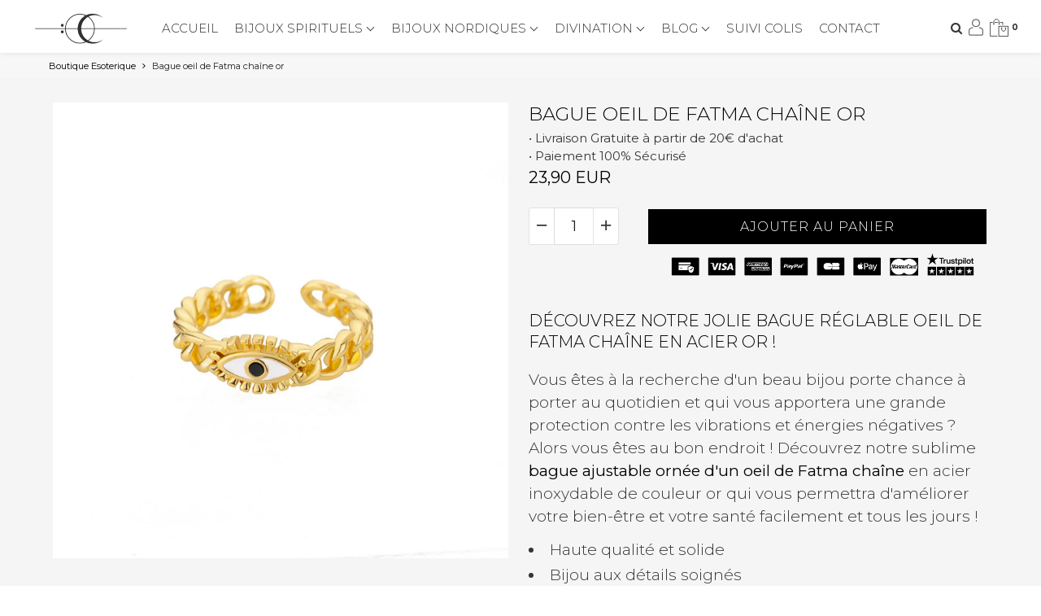

--- FILE ---
content_type: text/html; charset=utf-8
request_url: https://www.google.com/recaptcha/api2/aframe
body_size: 175
content:
<!DOCTYPE HTML><html><head><meta http-equiv="content-type" content="text/html; charset=UTF-8"></head><body><script nonce="l9aNzYRWMOQlDhveZwcJKw">/** Anti-fraud and anti-abuse applications only. See google.com/recaptcha */ try{var clients={'sodar':'https://pagead2.googlesyndication.com/pagead/sodar?'};window.addEventListener("message",function(a){try{if(a.source===window.parent){var b=JSON.parse(a.data);var c=clients[b['id']];if(c){var d=document.createElement('img');d.src=c+b['params']+'&rc='+(localStorage.getItem("rc::a")?sessionStorage.getItem("rc::b"):"");window.document.body.appendChild(d);sessionStorage.setItem("rc::e",parseInt(sessionStorage.getItem("rc::e")||0)+1);localStorage.setItem("rc::h",'1768623136741');}}}catch(b){}});window.parent.postMessage("_grecaptcha_ready", "*");}catch(b){}</script></body></html>

--- FILE ---
content_type: text/css
request_url: https://esoterique-paris.com/cdn/shop/t/4/assets/style.css?v=66567510913506494881765614543
body_size: 40314
content:
@charset "UTF-8";:root{--maxWidth:1200px;--break_mobile:460px;--break_mobileLandscape: 568px;--break_tablet: 769px;--break_grid: 1240px;--break_spill: 1400px;--accentFontStack: "Montserrat", "HelveticaNeue", "Helvetica Neue", sans-serif;--mainFontStack: "Montserrat", "HelveticaNeue", "Helvetica Neue", sans-serif;--mainFontWeight: 400700;--logoFontStack: "Montserrat", "HelveticaNeue", "Helvetica Neue", sans-serif;--logoMaxWidth: 160px;--clearValue:121px;--headerHeight:70px;--headerLogoHeight:70px;--boldOption:400;--underlineOption: none;--metaFontStack: "Montserrat", "HelveticaNeue", "Helvetica Neue", sans-serif;--menuLogopad:10px;--xl:4.6rem;--large:2.8rem}html{font-size:62.5%;overflow-x:hidden}body{font-size:1.5rem;color:#363636;position:relative;background:#fff;perspective:none!important;-webkit-font-smoothing:antialiased;-moz-osx-font-smoothing:grayscale;overflow-x:hidden;line-height:1.5;font-family:var(--accentFontStack)}.ryviu-widget svg *{stroke:inherit}::-moz-selection{background:#000;color:#fff}::selection{background:#000;color:#fff}p,span,a,li,a.button{font-family:var(--accentFontStack)}p{font-size:1.5rem}label,a,p,h1,h2,h3,h4,h5,h6,h7{word-break:break-word}h1,h2,h3,h4,h5,h6,h7{color:#000;margin:0 0 20px}.clearTitle:after{content:"";width:30px;height:6px;background:#000;margin:30px auto;display:block}hr{max-width:1160px;margin:0 auto;border:none;border-bottom:1px solid #ffffff}a:hover{color:#000}@media screen and (max-width: 1240px){hr{max-width:calc(100% - 40px)}}h1,h2,h3,h4,h5,h6{font-family:var(--mainFontStack);font-weight:var(--mainFontWeight)}p{margin-top:0}.page_loading{visibility:visible}.bx-wrapper{position:relative;margin-bottom:60px;padding:0;*zoom: 1;-ms-touch-action:pan-y;touch-action:pan-y}.bx-wrapper img{max-width:100%;display:block}.bxslider{margin:0;padding:0}ul.bxslider{list-style:none}.bx-viewport{-webkit-transform:translateZ(0)}.desk_only{display:block}.mob_only{display:none}.bx-wrapper{-moz-box-shadow:0 0 5px #ccc;-webkit-box-shadow:0 0 5px #ccc;box-shadow:0 0 5px #ccc;border:5px solid #fff;background:#fff}.bx-wrapper .bx-pager,.bx-wrapper .bx-controls-auto{position:absolute;bottom:-30px;width:100%}.bx-wrapper .bx-loading{min-height:50px;background:url(bx_loader.gif) center center no-repeat #fff;height:100%;width:100%;position:absolute;top:0;left:0;z-index:2000}.bx-wrapper .bx-pager{text-align:center;font-size:.85em;font-family:Arial;font-weight:700;color:#666;padding-top:20px}.bx-wrapper .bx-pager.bx-default-pager a{background:#666;text-indent:-9999px;display:block;width:10px;height:10px;margin:0 5px;outline:0;-moz-border-radius:5px;-webkit-border-radius:5px;border-radius:5px}.bx-wrapper .bx-pager.bx-default-pager a:hover,.bx-wrapper .bx-pager.bx-default-pager a.active,.bx-wrapper .bx-pager.bx-default-pager a:focus{background:#000}.bx-wrapper .bx-pager-item,.bx-wrapper .bx-controls-auto .bx-controls-auto-item{display:inline-block;vertical-align:bottom;*zoom: 1;*display: inline}.bx-wrapper .bx-pager-item{font-size:0;line-height:0}.bx-wrapper .bx-controls-auto{text-align:center}.bx-wrapper .bx-controls-auto .bx-start{display:block;text-indent:-9999px;width:10px;height:11px;outline:0;background:url(images/controls.png) -86px -11px no-repeat;margin:0 3px}.bx-wrapper .bx-controls-auto .bx-start:hover,.bx-wrapper .bx-controls-auto .bx-start.active,.bx-wrapper .bx-controls-auto .bx-start:focus{background-position:-86px 0}.bx-wrapper .bx-controls-auto .bx-stop{display:block;text-indent:-9999px;width:9px;height:11px;outline:0;background:url(images/controls.png) -86px -44px no-repeat;margin:0 3px}.bx-wrapper .bx-controls-auto .bx-stop:hover,.bx-wrapper .bx-controls-auto .bx-stop.active,.bx-wrapper .bx-controls-auto .bx-stop:focus{background-position:-86px -33px}.bx-wrapper .bx-controls.bx-has-controls-auto.bx-has-pager .bx-pager{text-align:left;width:80%}.bx-wrapper .bx-controls.bx-has-controls-auto.bx-has-pager .bx-controls-auto{right:0;width:35px}.bx-wrapper .bx-caption{position:absolute;bottom:0;left:0;background:#666;background:#505050bf;width:100%}.bx-wrapper .bx-caption span{color:#fff;font-family:Arial;display:block;font-size:.85em;padding:10px}*,input,:before,:after{-webkit-box-sizing:border-box;-moz-box-sizing:border-box;-ms-box-sizing:border-box;box-sizing:border-box}html,body{padding:0;margin:0}article,aside,details,figcaption,figure,footer,header,hgroup,main,nav,section,summary{display:block}audio,canvas,progress,video{display:inline-block;vertical-align:baseline}input[type=number]::-webkit-inner-spin-button,input[type=number]::-webkit-outer-spin-button{height:auto}input[type=search]::-webkit-search-cancel-button,input[type=search]::-webkit-search-decoration{-webkit-appearance:none}ul{list-style:none;margin:0;padding:0}img{max-width:100%;border:none}a{text-decoration:none;color:inherit}a:active,a:hover{outline:0}abbr[title]{border-bottom:1px dotted}b,strong{font-weight:700}@mixin flexbox{display: -webkit-box; display: -webkit-flex; display: -moz-flex; display: -ms-flexbox; display: flex;}@mixin inline-flex{display: -webkit-inline-box; display: -webkit-inline-flex; display: -moz-inline-flex; display: -ms-inline-flexbox; display: inline-flex;}.hasFlex .gridJustify{display:-webkit-flex;display:-moz-flex;display:-ms-flexbox;display:flex;-webkit-flex-flow:row wrap;-moz-flex-flow:row wrap;-ms-flex-flow:row wrap;flex-flow:row wrap;-webkit-box-align:center;-ms-flex-align:center;-webkit-align-items:center;-moz-align-items:center;align-items:center}.hasFlex .gridJustify:not(.centerColumns){-webkit-box-pack:justify;-ms-flex-pack:justify}.hasFlex .gridJustify.centerColumns{-webkit-justify-content:center;-moz-justify-content:center;justify-content:center}.hasFlex .gridAlignTop{display:-webkit-box;display:-webkit-flex;display:-moz-flex;display:-ms-flexbox;display:flex;-webkit-flex-flow:row wrap;-moz-flex-flow:row wrap;-ms-flex-flow:row wrap;flex-flow:row wrap;-webkit-box-pack:center;-ms-flex-pack:center;-webkit-justify-content:center;-moz-justify-content:center;justify-content:center;-webkit-box-align:start;-ms-flex-align:start;-webkit-align-items:flex-start;-moz-align-items:flex-start;align-items:flex-start}.hasFlex .gridAlignLeft{display:-webkit-box;display:-webkit-flex;display:-moz-flex;display:-ms-flexbox;display:flex;-webkit-flex-flow:row wrap;-moz-flex-flow:row wrap;-ms-flex-flow:row wrap;flex-flow:row wrap;webkit-box-pack:start;-ms-flex-pack:start;-webkit-box-align:center;-ms-flex-align:center;-webkit-align-items:center;-moz-align-items:center;align-items:center}.hasFlex .gridTable{display:-webkit-box;display:-webkit-flex;display:-moz-flex;display:-ms-flexbox;display:flex;-webkit-flex-flow:row wrap;-moz-flex-flow:row wrap;-ms-flex-flow:row wrap;flex-flow:row wrap;-webkit-justify-content:center;-moz-justify-content:center;justify-content:center;-webkit-box-align:center;-ms-flex-align:center;-webkit-align-items:center;-moz-align-items:center;align-items:center;height:100%}.grid{width:100%;max-width:1200px;margin:0 auto}.flexGrid{padding:0 10px}.flexGrid.flexItem:not(.flexGrid),.flexGrid .flexGrid:not(.cartRow):not(.flexItem){padding-left:0;padding-right:0}.flexItem{padding-left:10px;padding-right:10px}.flexItem.forceCenter{margin-left:auto;margin-right:auto}.alignCenter{text-align:center;float:none}.oneQuarter{width:25%}.threeQuarter{width:75%}.oneThird{width:33.33%}.twoThird{width:66.66%}.fifth{width:20%}.sixth{width:16.66%}.ninth{width:11.11%}.eightNinth{width:88.88%}.half{width:50%}.fullSpan{width:100%}.sectionWrap{padding-top:80px;padding-bottom:80px;text-align:center}.sectionWrap.relatedItems{padding-top:40px;position:relative}.sectionWrap.BlockTitleContain{padding-top:50px;padding-bottom:50px}#featuredProductsSlider.sectionWrap.BlockTitleContain{padding-bottom:0}#featuredProductsSlider .prodThumb .title{min-height:auto}.sectionWrap.halfGutter{padding-top:50px;padding-bottom:50px}.sectionWrap.halfGutter.hasGrid{padding-top:30px;padding-bottom:30px}.sectionWrap.halfGutter.collectionTitle{text-align:left}.sectionWrap.halfGutter .top-heading-wrap{margin:0}.sectionWrap.halfGutter .rte{margin-top:5px}@media screen and (max-width: 1400px){.sectionWrap{padding-left:0;padding-right:0}}@media screen and (max-width: 460px){.fifth,.oneQuarter,.sixth{width:100%}}@media screen and (max-width: 769px){.sectionWrap.halfGutter{padding-top:30px;padding-bottom:30px}.oneQuarter:not(.sideBar){width:50%}.oneThird:not(.leftMenu):not(.rightMenu):not(.logo),.twoThird,.half{width:100%}.sectionWrap{padding-top:40px;padding-bottom:40px}.sectionWrap.hasGrid{padding-top:30px;padding-bottom:30px}}@media screen and (max-width: 460px){.oneQuarter:not(.sideBar){width:100%}}.bgImage{background-size:cover;background-repeat:no-repeat;background-position:center}.stripMainHead{position:relative;width:100%;overflow:hidden;background-repeat:no-repeat;background-size:cover;background-position:center}.stripMainHead.fixedHeight:before{content:"";display:block}.stripMainHead.fixedBack{background-attachment:fixed}.stripMainHead img{width:100%}.mapWrap{margin:20px auto;height:368px;position:relative}.mapWrap iframe{position:absolute;top:0;left:0;width:100%;height:100%}@media screen and (max-width: 769px){.stripMainHead.fixedBack{background-attachment:local}}.rte{font-family:var(--accentFontStack)}.rte.leftAlign{text-align:left}.rte p,.rte ul,.rte ol,.rte table{margin:0 0 20px}.rte ul ul{margin-bottom:0}.rte a{color:#000}.rte h1,.rte h4,.rte h5,.rte h6,.rte h2,.rte h3{color:#000;margin-top:20px;margin-bottom:20px}.rte h1,.rte h2,.rte h3,.rte h4,.rte h5,.rte h6{font-family:var(--mainFontStack)}.rte h1:first-child,.rte h2:first-child,.rte h3:first-child,.rte h4:first-child,.rte h5:first-child,.rte h6:first-child{margin-top:0}.rte h1 a,.rte h2 a,.rte h3 a,.rte h4 a,.rte h5 a,.rte h6 a{text-decoration:none}.rte li{margin-bottom:0}.rte>p:last-child{margin-bottom:0}.rte table{table-layout:fixed}.rte blockquote{border-left:1px solid #000000;margin:30px 0;padding:10px 40px}.rte blockquote *,.rte blockquote p{color:#a9a9a9;font-size:2.4rem;font-style:italic;font-weight:400;line-height:140%;margin:0}.top-heading-wrap{color:#000;margin:0 0 40px;padding-bottom:20px;text-align:center;font-weight:var(--boldOption);text-decoration:var(--underlineOption)}.top-heading-big{color:#000;margin:0 0 20px;font-weight:var(--boldOption);text-decoration:var(--underlineOption)}.blockTitle{line-height:1;text-align:center;padding-top:10px;padding-bottom:20px}.blockTitle h1,.blockTitle .top-heading-wrap,.blockTitle .top-heading-big{color:#000;margin:0 auto}.blockTitle .rte{font-size:1.5rem;margin:40px auto 0}@media screen and (max-width: 769px){.blockTitle{padding-bottom:30px}}table{width:100%;border-collapse:collapse;border-spacing:0}.table-wrap{max-width:100%;overflow:auto;-webkit-overflow-scrolling:touch}th{font-weight:700}th,td{text-align:left;padding:10px;border:1px solid #ffffff}form{margin:0}form input:not(.button):not(.linkButton):not([type=radio]):not([type=checkbox]):not(.cartUpdate):not(.qtyInput),textarea{border:1px solid #e6e6e6;font-size:1.4rem;padding:5px 10px;width:100%;outline:none;margin:0 0 20px;-webkit-appearance:none;font-family:var(--accentFontStack)}form input:not(.button):not(.linkButton):not([type=radio]):not([type=checkbox]):not(.cartUpdate):not(.qtyInput):not(textarea),textarea:not(textarea){height:50px;padding:5px 10px;line-height:48px;color:#222}form:focus{border-color:#000}form>p label{margin:0 10px 0 0}form>textarea{padding:10px}#CustomerLoginForm input,#create_customer input{border:1px solid #e0e0e0}.productInfo form .selector-wrapper{border-top:1px solid #fff;display:inline-flex;width:100%;margin-bottom:20px}form .sticky_addcart_wrapper .selector-wrapper{width:auto;margin-bottom:0}.productInfo form .selector-wrapper label{padding:0 10px;margin:0;width:20%;white-space:nowrap;line-height:42px;height:43px}@media screen and (max-width: 769px){.productInfo form .selector-wrapper label{padding:0;line-height:42px}.form-select-wrapper{padding:0 0 0 10px!important}.form-select-wrapper .selector-wrapper .selectric-wrapper{width:100%}.selector-wrapper .selectric-wrapper{width:100%;padding-left:10px}}.form-select-wrapper{position:relative;display:block;padding:5px 10px;border-radius:5px;width:80%;margin:0;border:1px none #dddcdc;background-color:transparent;font-size:1.4rem;cursor:pointer;outline:none;height:50px;text-align:left;font-family:var(--accentFontStack)}.form-select-wrapper .selected-text{display:none;line-height:40px}.form-select-wrapper:after{content:"";position:absolute;right:12px;top:50%;margin-top:-1px;border-top:3px solid transparent;border-left:3px solid transparent;border-right:3px solid transparent}.form-select-wrapper select{position:absolute;top:0;right:0;bottom:0;left:0;z-index:2;width:100%;height:100%;cursor:pointer;opacity:0;-webkit-appearance:none}label{font-size:1.4rem;color:#333;display:inline-block;margin:0 0 10px;font-family:var(--metaFontStack)}.formWrap.contactForm{padding-top:40px;padding-bottom:40px}.formWrap .button{width:100%}.formWrap input[type=checkbox]{margin:0;vertical-align:middle}.formWrap form a{display:block;color:#000;margin:20px auto 0;text-decoraiton:underline}.formWrap label:not(.showLabel){text-align:left;margin:0 0 10px;display:none}.formWrap label .showLabel{display:inline-block;vertical-align:middle;margin:0 0 0 10px}.formWrap .pagination{padding:0}.formWrap .pagination span:not(:last-child){margin:0 10px 0 0}.formWrap .errors{color:red;padding:0 0 20px}.addressLabel{max-width:350px;border-bottom:1px solid #ffffff;margin:0 auto 20px}input.qtyInput{width:22px;height:23px;border:1px solid #ffffff;padding:2px 0 2px 4px;margin:0 auto;display:block;text-align:center;outline:none}input.qtyInput:focus ::-webkit-inner-spin-button{opacity:1}.MainImageHtmlWrap form input[type=submit]{line-height:4.5rem!important}.button,.MainImageHtmlWrap form input[type=submit]{color:#fff;background:#000;cursor:pointer;line-height:4.5rem;font-weight:300;font-size:1.6rem;letter-spacing:1px;border:1px solid #000000;outline:none;-webkit-appearance:none;text-align:center;padding:0 2rem;display:inline-block;font-family:inherit;border-radius:0}.button:hover,.MainImageHtmlWrap form input[type=submit]:hover{background:#292929;color:#fff;border:1px solid #000000}.button.disabled,.MainImageHtmlWrap form input[type=submit].disabled{background-color:#9b9b9b cursor: wait}.btn{border-radius:0}.button.tranBack{color:#fff;background:transparent;border:2px solid #fff}.button.linkButton{color:#000;border:none;outline:none;display:inline-block;-webkit-appearance:none;text-decoration:underline;height:auto;background:none;font-weight:400;cursor:pointer;font-size:1.4rem;text-transform:none;letter-spacing:0}.ctop1,.rtop{margin-top:var(--clearValue)}header{width:100%;position:relative;z-index:999}header .grid{margin-top:0;position:relative;display:inline-block;height:var(--headerHeight);line-height:var(--headerHeight)}header.locked{position:fixed;top:0;left:0}header svg{vertical-align:middle;height:20px}header svg *{-webkit-transition:all .3s ease;-moz-transition:all .3s ease;-ms-transition:all .3s ease;-o-transition:all .3s ease;transition:all .3s ease;fill:#000;stroke:none}header svg path,header svg circle{-webkit-transition:all .3s ease;-moz-transition:all .3s ease;-ms-transition:all .3s ease;-o-transition:all .3s ease;transition:all .3s ease;fill:#000;stroke:none}header .leftMenu{padding-right:0}header .leftMenu a{display:inline-block;vertical-align:middle;margin-right:40px;width:20px}header .leftMenu a:nth-child(3){margin-right:0}header .rightMenu{color:#000;padding-left:0;text-align:right;font-size:13px;font-family:var(--metaFontStack)}header .rightMenu a{-webkit-transition:all .3s ease;-moz-transition:all .3s ease;-ms-transition:all .3s ease;-o-transition:all .3s ease;transition:all .3s ease}header .rightMenu>div{position:relative;display:inline-block;margin-left:5px}header .logo{color:#000;text-align:center;font-weight:700;font-size:3.1rem;margin:auto;max-width:100%;max-height:100%;overflow:hidden;padding:0;font-family:var(--logoFontStack)}header .logo img{display:block;max-width:var(--logoMaxWidth);max-height:var(--headerLogoHeight)}header:not(.noHover):hover,header.active,header.noTran,header.scrolled{box-shadow:0 0 .625rem #0000001a}header:not(.noHover):hover svg *,header.active svg *,header.noTran svg *,header.scrolled svg *{fill:#929090}header:not(.noHover):hover svg path,header.active svg path,header.noTran svg path,header.scrolled svg path,header:not(.noHover):hover svg circle,header.active svg circle,header.noTran svg circle,header.scrolled svg circle{fill:#929090}header:not(.noHover):hover .rightMenu,header.active .rightMenu,header.noTran .rightMenu,header.scrolled .rightMenu{color:#797676}header:not(.noHover):hover .megamenuNav:not(.active) span,header.active .megamenuNav:not(.active) span,header.noTran .megamenuNav:not(.active) span,header.scrolled .megamenuNav:not(.active) span{fill:#929090}header:not(.noHover):hover #regularMenu,header.active #regularMenu,header.noTran #regularMenu,header.scrolled #regularMenu{border-color:#fff}.menu_hover_open .main_header{background:#fff!important}.selectric-wrapper{position:relative;cursor:pointer;width:100%}.selectric-responsive{width:100%}.selectric{border:1px none #DDD;border-bottom:1px solid #dddcdc;background:transparent;position:relative;display:inline-flex;width:100%}.selectric:before{content:"";width:20px;height:20px;position:absolute;display:block;background:url(arrow_dropdown_grey.png) center center no-repeat;background-size:cover;top:50%;right:1%;transform:translateY(-50%)}.selectric .label{display:block;white-space:nowrap;overflow:hidden;text-overflow:ellipsis;margin:0 38px 0 10px;font-size:1.4rem;line-height:44px;color:#666;height:43px;-webkit-user-select:none;-moz-user-select:none;-ms-user-select:none;user-select:none}.selectric .button{display:none;position:absolute;right:0;top:0;width:38px;height:38px;color:#bbb;text-align:center;font:0/0 a;*font: 20px/38px Lucida Sans Unicode,Arial Unicode MS,Arial}.selectric .button:after{content:" ";position:absolute;top:0;right:0;display:none;bottom:0;left:0;margin:auto;width:0;height:0;border:4px solid transparent;border-top-color:#dddcdc;border-bottom:none}.selectric-focus .selectric,.selectric-hover .selectric{border-color:#dddcdc}.selectric-hover .selectric .button{color:#a2a2a2}.selectric-hover .selectric .button:after{border-top-color:#a2a2a2}.selectric-open{z-index:99}.selectric-open .selectric-items{display:block}.selectric-disabled{filter:alpha(opacity=50);opacity:.5;cursor:default;-webkit-user-select:none;-moz-user-select:none;-ms-user-select:none;user-select:none}.selectric-hide-select{position:relative;overflow:hidden;width:0;height:0}.selectric-hide-select select{position:absolute;left:-100%}.selectric-hide-select.selectric-is-native{position:absolute;width:100%;height:100%;z-index:10}.selectric-hide-select.selectric-is-native select{position:absolute;top:0;left:0;right:0;height:100%;width:calc(100% + 56px);border:none;z-index:1;box-sizing:border-box;opacity:0}.selectric-input{position:absolute!important;top:0!important;left:0!important;overflow:hidden!important;clip:rect(0,0,0,0)!important;margin:0!important;padding:0!important;width:1px!important;height:1px!important;outline:none!important;border:none!important;*font: 0/0 a !important;background:none!important}.selectric-temp-show{position:absolute!important;visibility:hidden!important;display:block!important}.selectric-items{display:none;position:absolute;top:100%;left:0;background:#fff;border:1px solid #dddcdc;z-index:-1;box-shadow:0 0 10px -6px}.selectric-items .selectric-scroll{height:100%;overflow:auto}.selectric-above .selectric-items{top:auto;bottom:100%}.selectric-items ul,.selectric-items li{list-style:none;padding:0;margin:0;font-size:12px;line-height:20px;min-height:20px}.selectric-items li{display:block;padding:10px;color:#666;cursor:pointer;background:#fff}.selectric-items li.selected,.selectric-items li.highlighted,.selectric-items li:hover{background:#dddcdc;color:#4c4c4c}.selectric-items .disabled{filter:alpha(opacity=50);opacity:.5;cursor:default!important;background:none!important;color:#666!important;-webkit-user-select:none;-moz-user-select:none;-ms-user-select:none;user-select:none}.selectric-items .selectric-group .selectric-group-label{font-weight:700;padding-left:10px;cursor:default;-webkit-user-select:none;-moz-user-select:none;-ms-user-select:none;user-select:none;background:none;color:#444}.selectric-items .selectric-group.disabled li{filter:alpha(opacity=100);opacity:1}.selectric-items .selectric-group li{padding-left:25px}#headerSearch,#footerSearch{position:relative;width:100%;background:#fff}#headerSearch input,#footerSearch input{margin:-25px 0 0;position:absolute;top:50%;left:0;width:95%;width:calc(100% - 50px);padding:0 20px;border-color:transparent;background:transparent;font-size:1.6rem}#headerSearch input:focus,#footerSearch input:focus{border-color:transparent}#headerSearch .button,#footerSearch .button{position:absolute;right:0;top:50%;width:50px;height:50px;padding:0;margin:-25px 0 0;line-height:48px}#headerSearch .button svg,#footerSearch .button svg{height:20px;width:20px;display:inline-block;vertical-align:middle}#headerSearch .button svg *,#footerSearch .button svg *{stroke:#d4d4d4;fill:#d4d4d4}#headerSearch .button svg path,#footerSearch .button svg path,#headerSearch .button svg circle,#footerSearch .button svg circle{fill:#d4d4d4}#headerSearch:not(#footerSearch),#footerSearch:not(#footerSearch){-webkit-transition:all .3s ease;-moz-transition:all .3s ease;-ms-transition:all .3s ease;-o-transition:all .3s ease;transition:all .3s ease;position:absolute;top:0;left:0;opacity:0;visibility:hidden;height:100%;line-height:120px;z-index:1000}#headerSearch:not(#footerSearch).active,#footerSearch:not(#footerSearch).active{opacity:1;visibility:visible}#headerSearch:not(#headerSearch),#footerSearch:not(#headerSearch){display:none;height:52px;margin:0 0 40px;border:1px solid #ffffff}.strapLine{margin:0;background:#c80000;color:#fff;line-height:30px;font-size:1.3rem;padding:0 10px;letter-spacing:1px;text-align:center;width:100%;display:flow-root;font-weight:300;font-weight:var(--boldOption)}.strapLine.shipping_bar_initial,.strapLine.shipping_bar_progress,.strapLine.shipping_bar_achive{background:#f3f3f3;color:#383838;border-bottom:0px solid #ffffff}a.strapLine:hover{color:#fff}#regularMenu{-webkit-transition:all .3s ease;-moz-transition:all .3s ease;-ms-transition:all .3s ease;-o-transition:all .3s ease;transition:all .3s ease;text-align:center;width:100%;color:#000;position:relative}#regularMenu .grid{height:auto;line-height:50px;position:static;margin-top:0}#regularMenu ul:not(.dropDown) li{padding:0}#regularMenu ul:not(.dropDown) li a{padding:1px 10px;line-height:50px;display:block}#regularMenu .hasDrop{position:relative}#regularMenu .hasDrop ul{position:absolute;top:52px;color:#404040;visibility:hidden;opacity:0;width:200px;text-align:center;left:-10px;padding:20px;box-shadow:0 1px 1px #00000030;border-top:none;z-index:1001}#regularMenu .hasDrop ul li{padding:0;color:#404040;text-align:left;z-index:1002}#regularMenu .hasDrop ul li:not(:last-child){padding:0 0 12px}#regularMenu .hasDrop ul li:hover{color:#000}#regularMenu .hasDrop ul li a{text-align:left;color:#404040;margin:0;line-height:1;padding:0;z-index:1003}#regularMenu .hasDrop ul li a:hover{color:#000}#regularMenu .hasDrop:hover+ul,#regularMenu .hasDrop a.active-focus+ul,#regularMenu .hasDrop:hover ul,#regularMenu .hasDrop a.active-focus ul{-ms-transform:scale(1);-webkit-transform:scale(1);transform:scale(1);visibility:visible;opacity:1}@media screen and (max-width: 1400px){header .grid{padding:0 10px}.megamenuMenu{margin:-21px 0 0 26px}}@media screen and (max-width: 1240px){#megamenuMenu{width:250px;margin:-21px 0 0 9px}}.main_header{background:#fff!important}@media screen and (max-width: 769px){.sub--drop{display:none!important}.open_mob_menu .sub--drop{display:block!important}#regularMenu{background:#fff!important}#AccessibleNav .main_mega_heading{font-size:1.5rem!important}#regularMenu .hasDrop ul.site-nav__dropdown{display:none}#regularMenu .hasDrop.open_mob_menu ul.site-nav__dropdown{background:transparent!important;display:block;position:static;visibility:visible;opacity:1;box-shadow:none!important;margin-bottom:20px}header{background:#fff}header .grid{margin-top:0;height:var(--headerHeight);line-height:var(--headerHeight)}header .leftMenu a:not(.megamenuNav){display:none}header .leftMenu a.megamenuNav{display:flex!important;align-items:center}header .logo{font-size:2.8rem}header .logo img{max-height:60px;max-width:var(--logoMaxWidth) / 1.5}header #regularMenu{display:none;position:absolute;height:100vh;width:0px;background:#f8f8f8;-webkit-overflow-scrolling:hidden;top:49px;left:0;z-index:99996;padding:0%;overflow:hidden;font-family:var(--metaFontStack)}header #regularMenu.active{width:300px;padding:11% 5% 5%;position:fixed;display:inline-block}header #megamenuMenu{display:none}.ctop1{margin-top:80px}.rtop{margin-top:0}header.main_header .logo{padding:var(--menuLogopad) 0}#regularMenu.active .main_mega_heading.heading_color,#regularMenu.active #AccessibleNav li .main_mega_heading.heading_color,#regularMenu.active .hasDrop ul li a,#regularMenu.active .hasDrop ul li .header-cart-item-options button,.header-cart-item-options #regularMenu.active .hasDrop ul li button,#regularMenu.active #AccessibleNav li a{position:relative}#regularMenu.active .main_mega_heading.heading_color .menu-arrow,#regularMenu.active .menu-arrow,#regularMenu.active #AccessibleNav li .main_mega_heading.heading_color .menu-arrow{color:#313131;position:absolute;top:45%;right:5%}#regularMenu .grid,#regularMenu .grid ul{padding:0}#regularMenu .grid ul li,#regularMenu .grid ul a{width:100%;display:block;text-align:left}#regularMenu.active .regularnavExt{display:block}#regularMenu.active .hasDrop ul{left:10px}.search_ip_mobile{padding:15px 10px!important}.search-header__input.search__input{width:100%!important;padding:0!important}#regularMenu.active .hasDrop ul1{position:relative!important;top:0;color:#fffdfd;visibility:hidden;opacity:0;text-align:center;left:unset;box-shadow:unset!important;z-index:9997;width:100%;padding:7px 15px 0!important;display:block!important;border:none;background:transparent!important}#regularMenu.active #AccessibleNav .fullwidth{position:relative;top:unset;left:unset;width:100%;padding-top:0;box-shadow:unset!important;background:transparent!important}#regularMenu.active #AccessibleNav .fullwidth ul{box-shadow:unset!important;background:transparent!important;overflow:auto}.menu_hover_open #regularMenu.active .hasDrop ul{visibility:visible;opacity:1}}.regularnavExt{display:none}.static_page_content p,.tab_details p,footer p,.content_general p,.contnet_grid_html p,.accordian p{font-size:1.9rem;font-weight:300;color:#161616}.static_page_content span.tab_details span,footer span,.content_general span,.contnet_grid_html span,.accordian span{font-weight:inherit}.static_page_content ul li:not(.prodThumb),.tab_details ul li,footer ul li,.content_general ul li:not(.prodThumb),.contnet_grid_html ul li:not(.prodThumb),.accordian ul li{font-size:1.9rem;font-weight:300;color:#161616;margin:7px 7px 7px 0}.static_page_content ul,.tab_details ul,footer ul,.content_general ul,.contnet_grid_html ul,.accordian ul{list-style:none}.static_page_content ul li:not(.prodThumb),.tab_details ul li,.content_general ul li:not(.prodThumb),.contnet_grid_html ul li:not(.prodThumb),.accordian ul li{list-style:disc!important;list-style-position:inside!important}.static_page_content strong,.tab_details strong,footer strong,.content_general strong,.contnet_grid_html strong,.accordian strong{font-weight:400;color:#000}.content_general .cartRow{list-style-type:none}.static_page_content a,.tab_details:not(.tab_details_review) a,footer a,.content_general a,.contnet_grid_html a:not(.button),.accordian a,.nrl_data{font-weight:400;color:#c80000;text-decoration:none}.nrl_data{cursor:pointer}.contnet_grid_html span>strong,.contnet_grid_html p>strong,.accordian span>strong,.contnet_grid_html.no_general_content p,.contnet_grid_html.no_general_content a:not(.button){color:inherit}.contnet_grid_html span,.contnet_grid_html strong,.contnet_grid_html li,.contnet_grid_html h1,.contnet_grid_html h2,.contnet_grid_html h3,.contnet_grid_html h4,.contnet_grid_html h5,.contnet_grid_html h6{color:inherit}.footerTop li,.footerTop a{font-size:inherit}.kolt-bundle-product-page strong{color:inherit}#cartForm .cartRow li:before,.tab_details ul.tabfastlane1_li_heading:before,.tab_details ul .tabfastlane1_li_description:before{display:none}@media screen and (max-width: 769px){.tab_details p,footer p,.content_general p,.contnet_grid_html p,.accordian p{font-size:2rem}.tab_details p,footer ul li,.content_general ul li,.contnet_grid_html ul li,.accordian ul li{font-size:2rem}}.column_icon_text_grid .content_general p,.column_icon_text_grid .content_general strong{color:inherit}@media screen and (max-width: 568px){header .grid{padding:0 10px}header .logo{width:50%;font-size:2.2rem}header .leftMenu{width:25%}header .leftMenu a{margin:0}header .rightMenu{width:25%}header .rightMenu>div{padding:0;margin:0}.strapLine1{display:none}li.mobAccount{display:inherit}}@media screen and (max-width: 460px){header .logo{font-size:2rem}}.slick-slider .slick-list,.slick-track,.slick-slide,.slick-slide img{-webkit-transform:translate3d(0,0,0);-moz-transform:translate3d(0,0,0);-ms-transform:none;-o-transform:translate3d(0,0,0);transform:none;-ms-appearance:none;-webkit-appearance:none;appearance:none}.slick-dots{position:absolute;bottom:20px;left:0;z-index:99;width:100%;text-align:center}.slick-dots li{display:inline-block;margin:0 10px}.slick-dots li button{-webkit-display:none;outline:none;border:1px solid #fff;background:transparent;width:20px;height:20px;display:block;font-size:0rem}.slick-dots li.slick-active button{background:#fff}.fullScreenSlider{color:#fff;text-align:center;width:100%;position:relative}.fullScreenSlider svg *{stroke:#fff;opacity:.9}.fullScreenSlider svg path,.fullScreenSlider svg circle{fill:#fff}.fullScreenSlider ul{width:100%}.fullScreenSlider ul li{overflow:hidden;-webkit-transform:translate3d(0,0,0);transform:translateZ(0);-webkit-backface-visibility:none;backface-visibility:none;width:100%;position:relative;padding:0}.fullScreenSlider ul li .bgImage{width:100%;height:100%;position:relative}.fullScreenSlider ul li .bgImage .zoomProxy{height:100%;width:100%;position:absolute;top:0;left:0}.fullScreenSlider ul li .bgImage .zoomProxy img{-webkit-animation-duration:30s;animation-duration:30s;-webkit-animation-fill-mode:both;animation-fill-mode:both;-webkit-animation-iteration-count:infinite;animation-iteration-count:infinite;-webkit-animation-name:pan;animation-name:pan;animation-direction:alternate;-moz-animation-direction:alternate;-webkit-animation-direction:alternate;-o-animation-direction:alternate;-ms-transform-origin:center;transform-origin:center;-webkit-transform-origin:center;-o-transform-origin:center}.fullScreenSlider ul li .mainitemOverlay{-webkit-transform:translate3d(0,0,0);transform:translateZ(0);-webkit-backface-visibility:none;backface-visibility:none;position:absolute;top:-3px;left:0;width:100%;height:100%;padding:0 60px}.fullScreenSlider ul li .mainitemOverlay a,.fullScreenSlider ul li .mainitemOverlay p{line-height:6.4rem;position:relative;z-index:0;text-align:center;width:100%;font-size:var(--xl);font-weight:var(--boldOption);text-decoration:var(--underlineOption)}.fullScreenSlider .scrollDown{position:absolute;bottom:40px;left:50%;-ms-transform:translateX(-50%);-webkit-transform:translateX(-50%);transform:translate(-50%);-webkit-transition:all .3s ease-in;-moz-transition:all .3s ease-in;-ms-transition:all .3s ease-in;-o-transition:all .3s ease-in;transition:all .3s ease-in}.fullScreenSlider .scrollDown svg{width:50px;height:50px;fill:#fff;stroke:#fff}.fullScreenSlider .scrollDown.hidden{opacity:0;visibility:hidden;-ms-transform:translate(-50%,-10px);-webkit-transform:translate(-50%,-10px);transform:translate(-50%,-10px)}span.control{position:absolute;top:50%;margin:-25px 0 0;height:50px;z-index:9;cursor:pointer}span.control svg{width:50px;height:50px}span.control.prev{left:40px}span.control.next{right:40px}@media screen and (max-width: 1240px){.fullScreenSlider ul li .mainitemOverlay{padding:0 40px}span.control{width:30px;height:30px;margin-top:-15px}span.control svg{width:30px;height:30px}span.control.prev{left:20px}span.control.next{right:20px}}.homeAboutSection .grid{text-align:center;padding:80px}.homeAboutSection h1{color:#000;padding:0 0 40px;margin:0;font-size:var(--xl)}.homeAboutSection p{max-width:780px;margin:0 auto;font-family:var(--accentFontStack)}.asymContentSection .grid{padding:80px 20px}.asymContentSection .outerWrap{position:relative;padding:0}.asymContentSection .outerWrap .innerWrap{position:relative;padding:0 0 0 20%}.asymContentSection .outerWrap .innerWrap .imgWrap{position:relative;width:100%;overflow:hidden;display:block;background-repeat:no-repeat;background-size:cover;background-position:center;background-color:#000}.asymContentSection .outerWrap .innerWrap .imgWrap:before{content:"";display:block;padding-top:100%}.asymContentSection .outerWrap .sectionTitle{color:#000;position:absolute;height:100%}.asymContentSection .outerWrap .sectionTitle p{max-width:400px;line-height:5.5rem;margin:0}.asymContentSection .outerWrap .sectionCopy p{margin:0;padding:0;font-size:1.5rem;font-family:var(--accentFontStack)}.homepagelink{position:absolute;top:0;left:0;width:100%;height:100%}.homepage-image .content--centered2 .scroll_link_trigger{position:relative;z-index:99}.homepage-banner-video{overflow:hidden}@-webkit-keyframes playButtonReverse{0%{-webkit-transform:scale(2);opacity:0;visibility:visible}1%{-webkit-transform:scale(2);opacity:0}to{-webkit-transform:scale(1);opacity:1}}@keyframes playButtonReverse{0%{transform:scale(2);opacity:0;visibility:visible}1%{transform:scale(2);opacity:0}to{transform:scale(1);opacity:1}}.video_play_wrapper{display:block;position:absolute;top:50%;left:50%;width:64px;height:64px;margin:-32px 0 0 -32px;border:3px solid #FFF;border-radius:50%;background:#26262cbf;z-index:6;opacity:1;box-shadow:0 0 #26262c59;-webkit-transition:box-shadow .115s ease-in-out;transition:box-shadow .115s ease-in-out;-webkit-animation-duration:.55s;animation-duration:.55s;-webkit-animation-fill-mode:both;animation-fill-mode:both;-webkit-animation-name:playButtonReverse;animation-name:playButtonReverse}.video_play_wrapper i{position:absolute;top:50%;left:50%;margin:-8px 0 0 -8px;font-size:18px;color:#fff;line-height:1}.asymContentSection.layoutOne .outerWrap{margin-left:auto}.asymContentSection.layoutOne .outerWrap .imgWrap:before{padding-top:67%}.asymContentSection.layoutOne .outerWrap .sectionTitle{top:0;left:0%;height:100%}.asymContentSection.layoutOne .outerWrap .sectionCopy{padding:40px 0 0 20%}.asymContentSection.layoutOne .outerWrap .sectionCopy p{text-align:left}.asymContentSection.layoutTwo .outerWrap .imgWrap:before{padding-top:124%}.asymContentSection.layoutTwo .outerWrap .sectionTitle{top:25%;left:0%;height:100%}.asymContentSection.layoutTwo .outerWrap .sectionCopy{padding:40px}.asymContentSection.layoutTwo .outerWrap .sectionCopy p{text-align:left}.asymContentSection.layoutThree .outerWrap .innerWrap{padding:0 33.33% 0 0%;width:100%}.asymContentSection.layoutThree .outerWrap .imgWrap:before{padding-top:67%}.asymContentSection.layoutThree .outerWrap .sectionTitle{top:0;right:0;width:100%;height:100%;padding:0 0 40px}.asymContentSection.layoutThree .outerWrap .sectionTitle p{position:absolute;right:0;bottom:28%;left:60%}.asymContentSection.layoutThree .outerWrap .sectionCopy{width:100%;padding:40px 0 0 20%;text-align:left}.asymContentSection.layoutThree .outerWrap .sectionCopy p{padding:0;float:right}@media screen and (max-width: 1400px){.asymContentSection .grid{padding:80px 20px}}@media screen and (max-width: 769px){.asymContentSection .outerWrap .sectionTitle{position:relative}.asymContentSection .outerWrap .sectionTitle p{-webkit-transform:translateY(0)!important;transform:translateY(0)!important}.asymContentSection .outerWrap .innerWrap{padding:0}.asymContentSection .grid{padding-top:40px;padding-bottom:40px}.asymContentSection.layoutOne img,.asymContentSection.layoutTwo img,.asymContentSection.layoutThree img{width:100%}.asymContentSection.layoutOne .outerWrap .sectionTitle,.asymContentSection.layoutTwo .outerWrap .sectionTitle,.asymContentSection.layoutThree .outerWrap .sectionTitle{top:auto;left:auto;bottom:auto;margin:0;padding:0}.asymContentSection.layoutOne .outerWrap .sectionTitle p,.asymContentSection.layoutTwo .outerWrap .sectionTitle p,.asymContentSection.layoutThree .outerWrap .sectionTitle p{width:100%;margin:20px 0;max-width:none;position:relative;bottom:auto;left:auto}.asymContentSection.layoutOne .outerWrap .sectionCopy,.asymContentSection.layoutTwo .outerWrap .sectionCopy,.asymContentSection.layoutThree .outerWrap .sectionCopy,.asymContentSection.layoutOne .outerWrap .sectionCopy p,.asymContentSection.layoutTwo .outerWrap .sectionCopy p,.asymContentSection.layoutThree .outerWrap .sectionCopy p,.asymContentSection.layoutOne .outerWrap .innerWrap,.asymContentSection.layoutTwo .outerWrap .innerWrap,.asymContentSection.layoutThree .outerWrap .innerWrap{padding:0}}.fullPageSectionsWrap.atBottom .fullPageSection .bgImage.screenLock{position:absolute;top:auto!important;left:0;bottom:0}.fullPageSection{width:100%;height:100vh;min-height:563px;position:relative}.fullPageSectionsWrap:not(.no-top-border) .fullPageSection:first-child .content{border-top:1px solid #ffffff}.fullPageSectionsWrap:not(.no-bottom-border) .fullPageSection:last-child .content{border-bottom:1px solid #ffffff}.fullPageSection .bgImage{width:100%;height:100vh;position:absolute;top:0;left:0;z-index:0}.fullPageSection .bgImage:not(.fixedPosition){background-attachment:fixed}.fullPageSection .bgImage.fixedPosition{width:50%}.fullPageSection .bgImage.screenLock{position:fixed;left:0;z-index:-1}.fullPageSection .content{width:50%;height:100%;top:0;right:0;padding:80px;position:absolute;text-align:left;z-index:1}.fullPageSection .content .inner{position:absolute;top:50%;width:calc(100% - 160px);left:80px;display:block;-ms-transform:translate3d(0%,-50%,0);-webkit-transform:translate3d(0%,-50%,0);transform:translate3d(0,-50%,0);-ms-transform:translate(0%,-50%);-webkit-transform:translate(0%,-50%);transform:translateY(-50%)}.fullPageSection .content .top-heading-big{line-height:5.5rem;margin-bottom:25px}.fullPageSection .content p{margin:0;padding:0;font-size:1.5rem;font-family:var(--accentFontStack)}.fullPageSection .button{margin-top:25px}@media screen and (max-width: 1240px){.fullPageSection .content{padding:40px}.fullPageSection .content .inner{left:40px;width:calc(100% - 80px)}}@media screen and (max-width: 769px){.fullPageSectionsWrap.atBottom .fullPageSection .bgImage.screenLock,.fullPageSectionsWrap .fullPageSection .bgImage.screenLock{height:100vh;min-height:563px;position:relative;top:auto;left:auto}.fullPageSectionsWrap.atBottom .fullPageSection .bgImage.screenLock.fixedPosition,.fullPageSectionsWrap .fullPageSection .bgImage.screenLock.fixedPosition{width:100%}.fullPageSection{height:auto;min-height:0}.fullPageSection .bgImage{height:100vh;min-height:563px;position:relative;top:auto;left:auto}.fullPageSection .bgImage:not(.fixedPosition){background-attachment:local}.fullPageSection .bgImage.fixedPosition{width:100%}.fullPageSection .content{background:#fff;padding:80px 20px;height:auto;position:relative;top:auto;left:auto;width:100%}.fullPageSection .content .inner{width:100%;position:relative;top:auto;left:auto;-ms-transform:translate3d(0%,0%,0);-webkit-transform:translate3d(0%,0%,0);transform:translateZ(0);-ms-transform:translate(0%,0%);-webkit-transform:translate(0%,0%);transform:translate(0)}}@media screen and (max-width: 568px){.asymContentSection .outerWrap .sectionTitle p,.fullPageSection .content .top-heading-big{line-height:3.3rem}}#instafeed a{display:block}#instafeed a img{border:1px solid #ffffff}@media screen and (max-width: 769px){#instafeed li:not(:last-child){padding:10px}}.blogListing{margin:0;list-style:none}.blogThumb{padding:10px}.blogThumb a{display:block}.blogThumb a:hover{color:inherit}.blogThumb .imgWrap{position:relative;width:100%;overflow:hidden;background-repeat:no-repeat;background-size:cover;background-position:center top}.blogThumb .imgWrap:before{content:"";display:block;padding-top:66.66%}.blogThumb .imgWrap img{position:absolute;top:0}.blogThumb .content{text-align:left}.blogThumb .content span:first-child{text-transform:uppercase;letter-spacing:1px;font-size:1.1rem;color:#ccc;margin:20px 0 5px;display:block;font-family:var(--metaFontStack)}.blogThumb .content p:nth-child(2){color:#000;font-size:2.2rem;margin:0 0 20px;font-weight:var(--boldOption);text-decoration:var(--underlineOption)}.blogThumb .content p:last-child{line-height:2.6rem;margin:0;font-family:var(--accentFontStack)}.blogThumb .readmore{text-align:left;color:#000;font-weight:var(--boldOption);text-decoration:var(--underlineOption);font-family:var(--accentFontStack)}.blogThumb img{width:100%}.articleWrap{padding:40px}.articleWrap .sectionHeader{border-bottom:1px solid #ffffff;margin:0 0 20px;padding:0 0 20px}.articleWrap .sectionHeader h1{color:#000;margin:0 0 5px;font-size:var(--xl)}.articleWrap .sectionHeader p{margin:0}@media screen and (max-width: 769px){.blogThumb{padding:10px}}.sideBar{padding:10px 20px 10px 10px;text-align:left}.sideBar label{font-size:1.2rem;color:#838383;text-transform:uppercase;letter-spacing:1px;margin:0;font-family:var(--metaFontStack)}.sideBar ul{font-size:1.4rem;margin:20px 0;font-family:var(--accentFontStack)}.sideBar ul:last-child{margin:20px 0 0}.sideBar ul li{display:list-item}.sideBar ul li:not(:last-child){margin:0 0 5px}.sideBar ul li.active a{color:#000;font-weight:700}.mobileFilter{display:none;width:100%;padding:0 10px;text-align:center}.mobileFilter label{display:block}.mobileFilter select{border:1px solid #dadada;font-size:1.6rem;padding:5px 10px;width:100%;outline:none;margin:0 0 20px;font-family:var(--mainFontStack)}.mobileFilter select:not(textarea){height:50px;padding:5px 10px}.mobileFilter select:focus{border-color:#000}.pagination{color:#000;padding:20px 0;margin-left:auto;text-align:left;font-family:var(--accentFontStack)}.pagination .leftSide a:not(:last-child){padding:0 10px 0 0}.pagination .leftSide a:not(.active){text-decoration:underline}.pagination .rightSide{text-align:right}.pagination a{text-decoration:underline}.pagination a.active{text-decoration:none}.pagination a:last-child{padding:0}.sectionWrap.BlockTitleContain#featuredProducts{padding-top:70px}.productListing{margin:0;list-style:none;padding-left:10px;padding-right:10px}.productListing.flexItem{padding-left:0;padding-right:0;-webkit-box-align:start;-ms-flex-align:start}.prodThumb{position:relative;z-index:1;overflow:hidden;padding:10px}.prodThumb a{display:block;position:relative}.prodThumb .imgWrap{position:relative;overflow:hidden;width:100%}.prodThumb .imgWrap img{max-height:100%;width:initial;-webkit-transition:all .2s linear;-moz-transition:all .2s linear;-ms-transition:all .2s linear;-o-transition:all .2s linear;transition:all .2s linear;-webkit-backface-visibility:none;backface-visibility:none;margin:0 auto;backface-visibility:hidden}.prodThumb .imgWrap img.second{visibility:hidden;opacity:0;position:absolute;top:0;height:initial;width:auto;max-width:100%}.prodThumb:hover .twoImg img{visibility:hidden;opacity:0}.prodThumb:hover .twoImg img.second{visibility:visible;opacity:1}.prodThumb .tag{position:absolute;top:10px;right:10px;background:#000;color:#fff;padding:5px;text-transform:uppercase;letter-spacing:1px;font-size:1.2rem;z-index:10;-ms-transform:translate3d(-0%,-0%,0);-webkit-transform:translate3d(-0%,-0%,0);transform:translate3d(-0%,-0%,0);font-family:var(--accentFontStack)}.prodThumb .title{color:#000;margin:15px 0 5px;text-align:left}.prodThumb .title>span{font-weight:var(--boldOption);text-decoration:var(--underlineOption)}.prodThumb .title>span:last-child{text-decoration:none;color:#838383;font-weight:400;font-family:var(--metaFontStack)}.prodThumb.oneQuarter .title span:not(.ryviu-stars-item){width:100%}@media screen and (max-width: 769px){.pagination{text-align:center;width:100%}.pagination .rightSide{padding:10px 0 0;text-align:center}}@media screen and (max-width: 568px){.sideBar{display:none!important}.mobileFilter{display:block}.collectionTitle{text-align:center}.productListing{width:100%}.pagination hr{margin-bottom:20px}}.parallaxListing{position:relative;padding:0 0 80px}.parallaxListing li{background:transparent;-webkit-backface-visibility:none;backface-visibility:none;width:100%;padding:80px 0;text-align:center}.parallaxListing li a{display:block;width:100%;position:relative}.parallaxListing li .imgWrap{padding:0;position:relative;margin:0 auto;z-index:1;width:50%}.parallaxListing li p.top-heading-big{margn:0;line-height:5.4rem;position:absolute;top:50%;left:0;width:100%;z-index:99}.parallaxListing li img{max-width:100%}.parallaxListing li img:not(.abImage){position:relative;z-index:1;-webkit-box-shadow:0px 6px 25px -10px rgba(0,0,0,.75);box-shadow:0 6px 25px -10px #000000bf}.parallaxListing li .abImage{position:absolute;z-index:0}.parallaxListing li .abImage.left{left:calc(0% - (50% - 20px))}.parallaxListing li .abImage.right{right:calc(0% - (50% - 20px))}.parallaxListing li:nth-child(odd) .abImage.left{bottom:20%}.parallaxListing li:nth-child(odd) .abImage.right{top:20%}.parallaxListing li:nth-child(2n) .abImage.left{top:20%}.parallaxListing li:nth-child(2n) .abImage.right{bottom:20%}.parallaxListing li:nth-child(4n-7) .abImage.left{margin:-70px -85px 0 0}.parallaxListing li:nth-child(4n-7) .abImage.right{margin:0 0 -80px -62px}.parallaxListing li:nth-child(4n-6) .abImage.left{margin:-100px -85px 0 0}.parallaxListing li:nth-child(4n-6) .abImage.right{margin:0 0 -70px -12px}.parallaxListing li:nth-child(4n-3) .abImage.left{margin:-10px -45px 0 0}.parallaxListing li:nth-child(4n-3) .abImage.right{margin:0 0 -20px -92px}.featuredSliderWrap .grid{position:relative}.featuredSliderWrap span.control{color:#000;top:calc(50% - 80px);-webkit-transform:translateY(-50%);transform:translateY(-50%)}.featuredSliderWrap span.control.prev{left:-6px}.featuredSliderWrap span.control.next{right:-6px}@media screen and (min-width: 770px){.featuredSliderWrap.has-few-items.has-3-items span.control{display:none}}@media screen and (min-width: 569px){.featuredSliderWrap.has-few-items.has-2-items span.control{display:none}}.featuredSliderWrap.has-few-items.has-1-items span.control{display:none}.accentCollection{position:relative}.accentCollection:after{background:#000;content:"";position:absolute;z-index:-1;left:0;bottom:0;height:30%;width:100%}.accentCollection .prodThumb .title span{color:#fff}.accentCollection .prodThumb .title span:last-child{color:#fff}@media screen and (max-width: 1400px){.featuredSliderWrap span.control.next{right:0}.featuredSliderWrap span.control.prev{left:0}}@media screen and (max-width: 1240px){.featuredSliderWrap span.control.next{right:10px}.featuredSliderWrap span.control.prev{left:10px}}.collectionGrid{text-align:center}.collectionGrid .top-heading-wrap{margin-bottom:0}.collectionGrid ul li{padding:10px 5px}.collectionGrid ul li a{position:relative;width:100%;overflow:hidden;display:block;background-repeat:no-repeat;background-size:cover;background-position:center}.collectionGrid ul li .content{top:0;left:0;position:absolute;width:100%;height:100%;padding:20px;-webkit-transition:all .3s ease;-moz-transition:all .3s ease;-ms-transition:all .3s ease;-o-transition:all .3s ease;transition:all .3s ease}.collectionGrid ul li .content p{color:#fff;margin:0;text-decoration:none;position:relative;z-index:2}@media screen and (max-width: 769px){.collectionGrid ul li.fullSpan,.collectionGrid ul li.half,.collectionGrid ul li.oneThird{width:100%}.collectionGrid ul li.fullSpan a:before,.collectionGrid ul li.half a:before,.collectionGrid ul li.oneThird a:before{padding-top:100%}}.searchResults{padding:40px}.searchResults ul{list-style:none}.stock{color:#29b001;font-size:1.5rem;font-weight:700;line-height:1rem}#productHead{padding-bottom:40px}.productInfo{text-align:left;-webkit-box-ordinal-group:2;-webkit-order:2;-moz-order:2;-ms-flex-order:2;order:2}.productInfo>h1{color:#414141;font-weight:700;margin:0;text-decoration:var(--underlineOption)}.productInfo>h2{color:#414141;margin:0;font-weight:700;text-decoration:var(--underlineOption)}.productInfo p.price{color:#000;margin:-5px 0 0;font-size:var(--large)}.productInfo p.price #ComparePrice{margin-left:5px;text-decoration:line-through;color:#c80000}.productInfo form{margin:30px 0 20px}.productInfo form .quantity-selector{width:100%;font-size:1.6rem}.productInfo form .button{width:100%;margin:0 auto}.accordian{margin:0}.accordian .accordHeaderLinks{margin:0 0 20px}.accordian .accordHeaderLinks a{text-transform:uppercase;letter-spacing:1px;font-size:1.2rem;padding:5px 0;color:#000;font-family:var(--metaFontStack)}.accordian .accordHeaderLinks a:not(:last-child){margin:0 20px 0 0}.accordian .accordHeaderLinks a.active{font-weight:700}.accordian section.active{display:block}.radio-wrapper{padding-bottom:20px;clear:both}.single-option-radio{border-bottom:none;padding:0;margin:0}.single-option-radio .wrapper{position:relative}.single-option-radio input{-ms-appearance:none;-webkit-appearance:none;appearance:none;margin:0;display:none}.single-option-radio label{display:inline-block;margin:0 20px 5px 0;border:none;cursor:pointer;text-transform:none;letter-spacing:0;width:auto;font-size:1.4rem;color:#000;font-family:var(--accentFontStack)}.single-option-radio label.disabled{text-decoration:line-through}.single-option-radio input[type=radio]:checked+label{font-weight:700}@keyframes load8{0%{transform:rotate(0)}to{transform:rotate(360deg)}}#AddToCart{padding:0 60px;position:relative;line-height:4.3rem;cursor:pointer}#AddToCart.active{color:transparent}#AddToCart.active .add-to-cart-loading{opacity:1!important}#AddToCartCS.active #AddToCartTextCS{opacity:0}#AddToCartCS.active .add-to-cart-loading{opacity:1!important}.add_to_cart_btn_list.active #AddToCartText,.add_to_cart_btn_list.active .price{opacity:0}.add_to_cart_btn_list.active .add-to-cart-loading{opacity:1!important}#popUps #AddToCart{width:100%}#popUps #prodForm .cart-quantity{display:none}.add-to-cart-loading,.add-to-cart-loading:after{border-radius:50%;width:2em;height:2em}.add-to-cart-loading{position:absolute;top:calc(50% - 1em);left:calc(50% - 1em);display:block;font-size:10px;text-indent:-9999em;border-top:.3em solid rgba(255,255,255,.2);border-right:.3em solid rgba(255,255,255,.2);border-bottom:.3em solid rgba(255,255,255,.2);border-left:.3em solid #ffffff;transform:translateZ(0)!important;animation:load8 .8s infinite linear!important;opacity:0!important;transition:opacity .2s ease!important}.product-form-error{position:absolute;bottom:calc(100% + 10px);left:0;width:100%;padding:10px;color:#363636;font-weight:400;font-size:1.4rem;line-height:1.4;text-transform:none;letter-spacing:0;background-color:#fff;border:1px solid #ffffff;display:none;opacity:0;transform:translateY(20px);backface-visibility:hidden;-moz-osx-font-smoothing:grayscale;-moz-font-smoothing:antialiased;-webkit-font-smoothing:antialiased;font-family:var(--accentFontStack)}.product-form-error.animating{display:block;opacity:0;transition:all .2s ease}.product-form-error.visible{display:block;opacity:1;transform:translateY(0)}.productImages{-webkit-box-ordinal-group:2;-webkit-order:2;-moz-order:2;-ms-flex-order:2;order:2}.productThumbs .thum_img_wrap{padding:0}.productThumbs{padding-right:0;-webkit-box-ordinal-group:2;-webkit-order:2;-moz-order:2;-ms-flex-order:2;order:2}.productThumbs li{padding:0 0 10px}.productThumbs li:last-child{padding:0}.productThumbs li img{width:100%;display:block}.productThumbs li a{display:block}.relatedItems{color:#000;text-align:center}.relatedItems h2{margin:0}@media screen and (max-width: 769px){#productHead{padding-top:25px}.shopify-section #productHead{padding-bottom:20px;padding-top:20px}#productHead .flexGrid{padding:0}.productInfo{padding:30px 15px 0}.productInfo form{max-width:none}.productInfo .accordian .accordHeaderLinks a{margin:0 auto 10px;display:block}.productImages{-webkit-box-ordinal-group:1;-webkit-order:1;-moz-order:1;-ms-flex-order:1;order:1;width:100%;padding:0}.productImages .featuredImage{width:100%;padding:0}.productThumbs1{-webkit-box-ordinal-group:1;-webkit-order:1;-moz-order:1;-ms-flex-order:1;order:1;width:100%;padding:10px 30px}.productThumbs1 li{padding:10px;width:25%}.productThumbs1 li:last-child{padding:10px}}#productHead.fullWidth{padding-bottom:0;position:relative}#productHead.fullWidth .productOverlay{position:absolute;top:0;left:0;width:100%;height:100%}#productHead.fullWidth .grid{padding:0;height:100%;position:relative}#productHead.fullWidth .featuredImage{width:100%;text-align:center}#productHead.fullWidth .featuredImage img{margin:0 auto;width:100%}#productHead.fullWidth .featuredImage.emptyImage{min-height:568px;height:100vh}#productHead.fullWidth .productThumbs{padding-top:200px;padding-right:20px;margin-left:auto;padding-top:var(--clearValue)80px}#productHead.fullWidth .productInfo{padding-top:200px;padding-left:20px;padding-bottom:40px;margin-right:auto;color:#111111 padding-top: var(--clearValue)80px}#productHead.fullWidth .productInfo label{color:#111}#productHead.fullWidth .productInfo h1,#productHead.fullWidth .productInfo p.price,#productHead.fullWidth .productInfo .accordian .accordHeaderLinks a,#productHead.fullWidth .productInfo .single-option-radio label{color:#505050}#productHead.fullWidth .productInfo .single-option-radio input[type=radio]:checked+label{color:#505050}hr.altPage{display:none}@media screen and (max-width: 1240px){#productHead.fullWidth .productThumbs{padding-right:20px}#productHead.fullWidth .productInfo{padding-left:20px}}@media screen and (max-width: 769px){#productHead.fullWidth .featuredImage{margin-top:80px}#productHead.fullWidth .productOverlay{height:auto;position:relative;top:auto;left:auto;padding:0}#productHead.fullWidth .productThumbs{padding:10px 30px}#productHead.fullWidth .productInfo{padding:40px 20px 0}hr.altPage{display:block}}.social-sharing{order:3}.social-sharing a{display:inline-block}.social-sharing a:not(:last-child){margin:0 4px 0 0}.social-sharing a svg{width:22px;height:22px}.social-sharing a.share-facebook svg *{fill:#3067a1;stroke:#3067a1}.social-sharing a.share-twitter svg *{fill:#03b3ee;stroke:#03b3ee}.social-sharing a.share-pinterest svg *{fill:#b9252c;stroke:#b9252c}.social-sharing a.share-google svg *{fill:#e1543f;stroke:#e1543f}#popUps{overflow-y:auto;text-align:center;position:fixed;top:0;left:0;width:100%;height:100%;z-index:-1000;visibility:hidden;opacity:0;z-index:9999;background:#000c;-webkit-transition:all .3s ease-out;-moz-transition:all .3s ease-out;-ms-transition:all .3s ease-out;-o-transition:all .3s ease-out;transition:all .3s ease-out}#popUps.active{opacity:1;visibility:visible;-webkit-transition:all .3s ease-in;-moz-transition:all .3s ease-in;-ms-transition:all .3s ease-in;-o-transition:all .3s ease-in;transition:all .3s ease-in}#popUps .fullBackClose{position:absolute;left:0;top:0;width:100%;height:100%;z-index:0}#popUps .innerWrapper{position:relative;z-index:1;min-height:100%;width:100%;display:none}#popUps .innerWrapper .grid{position:relative;z-index:1}#popUps .innerWrapper .animateIn{visibility:hidden;opacity:0}#popUps .innerWrapper.active .animateIn{visibility:visible;opacity:1}.closeIcon{position:fixed;top:40px;right:40px;z-index:999}.closeIcon svg{height:20px;width:20px}.closeIcon svg *{stroke:#222;fill:#222}.closeIcon svg path,.closeIcon svg circle{fill:#222}#gallery{padding:0}#gallery .animateIn{-ms-transform:translateY(10px);-webkit-transform:translateY(10px);transform:translateY(10px);-webkit-transition:all .3s;-moz-transition:all .3s;-ms-transition:all .3s;-o-transition:all .3s;transition:all .3s}#gallery.active .animateIn{-ms-transform:translateY(0px);-webkit-transform:translateY(0px);transform:translateY(0);-webkit-transition:all .6s ease-out;-moz-transition:all .6s ease-out;-ms-transition:all .6s ease-out;-o-transition:all .6s ease-out;transition:all .6s ease-out}#gallery img{width:100%;vertical-align:top}#newsLetter .animateIn{-webkit-transition:all .3s ease;-moz-transition:all .3s ease;-ms-transition:all .3s ease;-o-transition:all .3s ease;transition:all .3s ease}#newsLetter h3{font-size:3.8rem;line-height:4.2rem;max-width:350px;margin:0 auto 20px;font-weight:var(--boldOption);text-decoration:var(--underlineOption)}#newsLetter p{font-size:1.5rem;line-height:2.5rem;max-width:310px;margin:0 auto 20px}#newsLetter .closePop{display:none}#newsLetter form{width:100%;max-width:310px;margin:0 auto}#newsLetter form .button{width:100%;margin:0 auto 10px}#newsLetter .animateIn{-ms-transform:translate(-50%,-50%);-webkit-transform:translate(-50%,-50%);transform:translate(-50%,-50%);-ms-box-shadow:0px 6px 25px -10px rgba(0,0,0,.75);-webkit-box-shadow:0px 6px 25px -10px rgba(0,0,0,.75);box-shadow:0 6px 25px -10px #000000bf;position:absolute;top:50%;left:50%;height:563px;width:720px}#newsLetter .half{text-align:center;vertical-align:middle;position:relative;width:360px;min-height:100%;padding:0;background:#fff}#newsLetter .half.imageWrap{background-repeat:no-repeat;background-size:cover;background-position:center;background-color:#000}#newsLetter .half .formWrap{background:#fff;padding:40px 20px 30px;width:100%;position:absolute;top:50%;left:50%;-ms-transform:translate(-50%,-50%);-webkit-transform:translate(-50%,-50%);transform:translate(-50%,-50%)}@media screen and (min-width: 769px){.closeIcon svg *{stroke:#dfdfdf;fill:#dfdfdf}}@media screen and (max-width: 769px){.closeIcon{position:fixed;top:50px;right:12px;left:auto;z-index:999}}.accountWrap.login .grid{text-align:center}.accountWrap.login a{display:block}.accountWrap h1,.accountWrap h2{margin:0 0 20px;color:#000;font-weight:var(--boldOption);font-size:var(--large)}.accountWrap a{color:#000;text-decoration:underline}.accountWrap #ResetSuccess,.accountWrap #RecoverPasswordForm{display:none}.accountWrap table{width:100%;margin:0 auto}.accountWrap .addressLabel h2{font-size:1.6rem;margin:0}.accountWrap .addressForm p.linkWrap{text-align:center}.accountWrap .pagination{margin:20px auto}#orderTable{padding-bottom:40px}#updateCart{display:none}.cartMain{padding-top:0;padding-bottom:40px;text-align:center}.cartMain h1{font-size:1.6rem;margin:30px auto 20px;font-weight:var(--boldOption)}.cartMain h1 .total_txt{font-weight:700}.cartMain a,.cartMain .linkButton{text-decoration:underline;color:#000}.cartRow{border-bottom:1px solid #ddd;padding:20px 0}.cartRow li:nth-child(1){width:8%;text-align:center}.cartRow li:nth-child(1) img{margin:0 auto}.cartRow li:nth-child(2){width:50%;padding:0 20px}.cartRow input.cartUpdate{max-width:50px;padding:5px 0 5px 10px;border:1px solid #dadada;font-size:1.6rem;outline:none;color:#111;height:50px;margin:0;font-family:var(--mainFontStack)}.cartRow input.cartUpdate:focus{border-color:#000}.cartRow a svg{width:20px;height:20px}.cartRow a svg *{stroke:#dadada;fill:#dadada}.cartRow a svg path,.cartRow a svg circle{fill:#dadada}.cartfoot{color:#000;border-bottom:1px solid #ffffff;text-align:center;padding:20px 0 0}.cartfoot .button{display:block;margin:0 auto 40px}.cartfoot .additional-checkout-buttons{margin-bottom:10px}.cartfoot .additional-checkout-buttons>*{width:auto!important;border:0!important}@media screen and (max-width: 769px){.cartMain h1{font-size:2rem}.cartRow li{width:23.33%;text-align:center;padding:10px}.cartRow li:nth-child(1){width:23.33%;padding:10px 0}.cartRow li:nth-child(2){width:66.66%;padding:10px 0}.cartRow .remove_cart_link{width:7%}}.blogStrip .button{margin-top:5px}.sectionWrap.halfGutter.blogStrip .top-heading-wrap{margin:0 auto 20px;display:block}.articleHeader.top-heading-wrap{margin:0}#blogTitle.top-heading-wrap{display:inline-block}.icon-rss{position:relative;top:4px;display:inline-block;margin-left:5px}.icon-rss,.icon-rss svg{width:22px;height:23px}.sectionWrap .articleExcerpt.rte#blogDescription{margin-bottom:0}.tags{margin-top:5px;color:#000;font-size:12px}.tags li{position:relative;margin-right:15px;display:inline-block}.tags li:after{content:"";position:absolute;right:-16px;top:50%;margin:-1px 5px 0;width:4px;height:4px;border-radius:2px;background-color:#363636}.tags li:last-child:after{width:0px;height:0px}.articleMeta{color:#363636;font-size:12px;font-family:var(--metaFontStack)}.articleMeta li{display:inline-block;position:relative;margin-right:15px}.articleMeta li:after{content:"";position:absolute;right:-16px;top:50%;margin:-1px 5px 0;width:4px;height:4px;border-radius:2px;background-color:#363636}.articleMeta li:last-child:after{width:0px;height:0px}.sectionWrap .articleExcerpt.rte{margin:0}#articleHero{padding:0}#articleContent{margin-top:0;text-align:left}.readMore{margin:40px auto 0;font-weight:700;color:#000;display:block}#AddCommentTitle{margin-bottom:20px}#Comments .comment:after{display:block;margin:20px auto;background:#fff;height:2px;content:"";width:20px}#Comments .pagination{margin-bottom:40px}footer{color:#000;font-family:var(--accentFontStack)}footer .grid{text-align:left}.footerTop{padding:40px 0;position:relative}.footerTop .leftSide span{display:inline-block;line-height:2rem;margin-right:auto;text-decoration:var(--underlineOption)}.footerTop .toTop{text-align:center;height:50px;cursor:pointer;position:absolute;top:50%;left:50%;-ms-transform:translate(-50%,-50%);-webkit-transform:translate(-50%,-50%);transform:translate(-50%,-50%)}.footerTop .toTop svg{width:50px;height:50px}.footerTop .rightSide{text-align:right;margin-left:auto}.footerTop .rightSide a{display:block;line-height:2rem;text-decoration:var(--underlineOption)}.footerBottom{padding-top:40px;padding-bottom:40px;font-size:1.2rem}.footerBottom a{text-decoration:var(--underlineOption)}.footerBottom ul li{display:inline-block;padding-bottom:10px}.footerBottom ul li:not(last-child){padding-right:10px}.footerBottom p{margin:0;text-align:center;vertical-align:middle}.footerBottom .alignRight{margin-bottom:10px}.paymentTypes li{width:48px;padding:0}.paymentTypes li img{width:100%}@media screen and (max-width: 769px){footer .flexGrid,.footerTop .rightSide{text-align:center}.footerTop .leftSide{padding:15px 0;margin:0 15px;border-bottom:1px solid #5d5d5d}.footerTop .toTop{margin-bottom:40px;position:relative;top:auto;left:auto;-ms-transform:translate(0,0);-webkit-transform:translate(0,0);transform:translate(0)}footer .footerTop{border-bottom:none;padding:0}footer .footerBottom p{margin:20px auto 0;text-align:center}footer .paymentTypes{margin-top:20px}#footerSearch:not(#headerSearch){display:block;width:calc(100% - 10px)}}.template-giftcard{text-align:center}.template-giftcard .giftcard{padding-top:80px;padding-bottom:80px}.template-giftcard .giftcard .giftcard__border{border:2px solid #ffffff;padding:40px;position:relative}.template-giftcard .giftcard .giftcard__wrap{position:relative}.template-giftcard .giftcard .giftcard__wrap .giftcard__amount{position:absolute;top:20px;right:20px;color:#fff;font-size:3rem;padding:5px;background:#000}.template-giftcard .giftcard__code__inner{padding-top:20px;font-size:var(--large)}.template-giftcard #QrCode img,.template-giftcard #QrCode canvas{margin:30px auto}.template-giftcard .giftcard__actions .button{margin:10px}#apple-wallet-badge{display:inline-block;margin:0 auto 40px}.template-password{text-align:center}.template-password body{background-image:url(//esoterique-paris.com/cdn/shop/t/4/assets/password-page-background.jpg?3006);background-size:cover;background-repeat:no-repeat;width:100%;height:100%;text-align:center}.template-password header{position:absolute;top:0;left:0;width:100%;border:none}.template-password .login{padding-top:160px;padding-bottom:60px}.template-password .rte{color:#000}.template-password form{margin:20px auto 0}.template-password form label{color:#000;margin:20px auto}.template-password form .button{margin:0}.template-password footer{padding:40px 0}.template-password footer .grid{text-align:center}.template-password footer svg{width:100px;margin:10px auto 0;display:block}.template-password .passwordPageToggle{margin-top:60px;line-height:1.8rem}.template-password .passwordPageToggle:before{font-family:fontAwesome;content:"\f023";display:inline-block;vertical-align:middle;margin-right:5px;font-size:1.4rem}.template-password #passwordSignIn .passwordPageToggle:before{content:"\f1d9"}@media print{@page{margin:.5cm}p,h2,h3{orphans:3;widows:3}h2,h3{page-break-after:avoid}html,body{background-color:#fff}.giftcard-header{padding:10px 0}.giftcard__content,.giftcard__border{border:0 none}.giftcard__actions,.giftcard__wrap:before,.giftcard__wrap:after,.tooltip{display:none}.giftcard__title{float:none;text-align:center}.giftcard__code__text{color:#555}.shop-url{display:block}.logo{color:#58686f}#QrCode{display:block}}.no-js main{opacity:1}.no-js .ctop{margin-top:141px}.no-js .rtop{margin-top:-141px}.no-js header .grid{height:70px;line-height:70px}.no-js header #regularMenu{display:block}.no-js header #newsSignUp{display:none}.no-js header .megamenuNav{display:none}.no-js header .leftMenu a:not(#searchStore){margin-right:40px}.no-js #productHead.fullWidth .productInfo:not(.viewPortFix){top:176px}.no-js #productHead.fullWidth .productThumbs:not(.viewPortFix){top:176px}.no-js #productHead.fullWidth .productOverlay{padding:176px 0 0}.no-js #updateCart{display:block}.no-js .mobileFilter{display:none!important}.no-js #footerSearch:not(#headerSearch){display:block}@media screen and (max-width: 769px){.no-js header #regularMenu{display:none}}.noFlex .gridJustify:not(.cartRow) *,.noFlex .gridAlignTop *,.noFlex .gridAlignLeft *{zoom:1}.noFlex .gridJustify:not(.cartRow):after,.noFlex .gridAlignTop:after,.noFlex .gridAlignLeft:after{content:"";display:table;clear:both}.noFlex .gridJustify:not(.cartRow) .flexItem,.noFlex .gridAlignTop .flexItem,.noFlex .gridAlignLeft .flexItem{display:inline-block;vertical-align:top}.noFlex .gridJustify:not(.cartRow) .flexItem.logo,.noFlex .gridAlignTop .flexItem.logo,.noFlex .gridAlignLeft .flexItem.logo{vertical-align:middle}.noFlex .gridJustify:not(.cartRow) .flexItem:not(.alignCenter):not(.alignRight):not(.forceCenter),.noFlex .gridAlignTop .flexItem:not(.alignCenter):not(.alignRight):not(.forceCenter),.noFlex .gridAlignLeft .flexItem:not(.alignCenter):not(.alignRight):not(.forceCenter){float:left}.noFlex .centerColumns{text-align:center}.noFlex .gridTable{display:table;width:100%;height:100%}.noFlex .gridTable .flexItem{display:table-cell!important;vertical-align:middle!important;float:none!important}.noFlex .alignRight{float:right}.noFlex header{text-align:center}.noFlex header .leftMenu{text-align:left}.noFlex header .leftMenu a{width:20px}.noFlex header .leftMenu #megamenuMenu a{width:100%}.noFlex header #AccessibleNav{display:inline-block}.noFlex .featuredSliderWrap .prodThumb .title span:last-child{float:right}.noFlex .cartRow{display:table;width:100%}.noFlex .cartRow li{display:table-cell;vertical-align:middle;text-align:center;text-align:left}.noFlex .cartfoot{display:inline-block;width:100%;text-align:center}.noFlex .formWrap label:not(.showLabel){display:block}.noFlex .pagination.flexItem{float:right}.noFlex .productImages.flexItem,.noFlex #productHead.fullWidth .productThumbs,.noFlex .prodThumb .title span:last-child{float:right}@media screen and (max-width: 769px){.noFlex .cartRow{display:block}.noFlex .cartRow li{display:inline-block;min-width:30%;width:auto;padding:0 10px;text-align:center}.noFlex .cartRow li:nth-child(1),.noFlex .cartRow li:nth-child(2){width:100%;margin-bottom:20px;padding:0}}.header-cart .terms_popup_trigger{text-decoration:underline}.header-cart .cart_term_error{margin-bottom:10px}.header-cart-wrapper-inner{display:inline;padding-bottom:22px}.header-cart.slide{position:fixed;top:0;height:100%}.header-cart *:not(.button){color:#000;font-size:13px!important;font-weight:300}.header-cart .button span{font-size:inherit!important}.header-cart .money{font-size:14px!important}.hide_menu_by_app .header-cart{top:50px}.header-cart{position:absolute;left:calc(100% - 35px);top:55px;background-color:#f4f4f4;z-index:1000;width:300px;text-align:left;line-height:1.6;border-radius:0;border:1px solid #dddcdc;left:calc(100% - 300px)}.header-cart.animating{opacity:0;visibility:visible}.header-cart.visible{opacity:1;visibility:visible;margin-top:10px}@media screen and (max-width: 769px){.header-cart{display:none}}.header-cart-empty{height:48px;padding-bottom:20px;margin:0;text-align:center;overflow-y:hidden;transition:all .2s ease}.header-cart-empty.hidden{height:0;padding-bottom:0;display:block;opacity:0!important}i.loox-icon.loox-star{margin-bottom:10px}.header-cart-items{padding:20px 20px 0;border:none;border-bottom:0;overflow-y:auto;max-height:211.5px}.cart_slide_wrap{position:relative}.cart_slide_scroll_svg_warp{display:none;cursor:pointer;transition:all .5s ease-in-out!important;transition-delay:.5s!important}.scroll_reach_bottom .cart_slide_scroll_svg_warp{height:0px!important;transition-delay:0s!important;overflow:hidden}.scroll_bar_active .cart_slide_scroll_svg_warp{position:absolute;bottom:0;width:calc(100% - 5px);height:50px;text-align:center;display:block;z-index:999}.scroll_bar_active .cart_slide_scroll_svg_warp:before{background:-webkit-linear-gradient(bottom,rgba(0,0,0,.95) 1%,rgba(0,0,0,0) 99%);opacity:.3;content:"";position:absolute;left:0;top:0;width:100%;height:100%}.cart_slide_below_bg .cart_slide_below_bg_svg_wrap{display:none}.scroll_bar_active+.cart_slide_below_bg .cart_slide_below_bg_svg_wrap{display:block}.cart_slide_scroll_svg_warp svg{width:20px;position:absolute;bottom:2px}.cart_slide_scroll_svg_warp svg polyline{fill:none!important;stroke:#fff!important}.header-cart-items::-webkit-scrollbar{width:6px}.header-cart-items::-webkit-scrollbar-track{background:#f1f1f1}.header-cart-items::-webkit-scrollbar-thumb{background:#888;border-radius:3px}.header-cart-items::-webkit-scrollbar-thumb:hover{background:#555}.header-cart-item{display:flex;flex-direction:row;align-items:flex-start;padding-bottom:15px;padding-top:15px;overflow-y:hidden;border-bottom:1px solid #cccccc}.header-cart-item.removed{opacity:0;transition:all .2s ease-out}.header-cart-item img{display:block;padding:1px}.header-cart-item h3{margin-bottom:0;font-size:14px}.header-cart-item .money{font-size:14px}.header-cart-item-image{width:80px}.header-cart-item-info{width:calc(100% - 90px);margin-left:10px;position:relative}.header-cart-item-info h3{text-transform:none;letter-spacing:0}.header-cart-item-info span{display:block}.header-cart-item-options strong{font-weight:400;text-transform:none;letter-spacing:0}.header-cart-item-options input{display:inline;width:22px;border:0;border-bottom:1px solid #ffffff}.header-cart-item-options input[type=number]::-webkit-inner-spin-button,.header-cart-item-options input[type=number]::-webkit-outer-spin-button{-webkit-appearance:none;margin:0}.header-cart-item-options button{padding:0;margin-left:2px;border:0;outline:0;background-color:transparent;text-decoration:underline;color:#000;cursor:pointer}.header-cart-footer{justify-content:space-between;padding:30px 0 25px;border:none;border-bottom:0}.shopify-section .preventOverflow{background-position:center center;background-repeat:no-repeat;background-size:cover;position:relative;background-size:100% auto;background-attachment:fixed!important}.brow_chrome .shopify-section .preventOverflow{transform:translateZ(0);-webkit-transform:translate3d(0,0,0)}#shopify-section-index-video{margin-bottom:0}.text-center{text-align:center}.bloop{-webkit-transform-origin:center bottom;transform-origin:center bottom;animation:bloop 1.8s infinite;-webkit-animation:bloop 1.8s infinite}.scroll_icon{bottom:20px;left:50%;margin-left:-25px;position:absolute;transform:scale(.5)}.scroll_link{bottom:0;display:block;height:60px;left:50%;margin-left:-125px;padding-bottom:20px;padding-top:20px;position:absolute;text-align:center;width:250px}@keyframes bloop{0%,20%,30%,40%,50%,60%,to{transform:translateZ(0)}15%{animation-timing-function:ease-out;transform:translate3d(0,-12px,0)}25%{animation-timing-function:ease-out;transform:translate3d(0,6px,0)}35%{animation-timing-function:ease-out;transform:translate3d(0,-3px,0)}45%{animation-timing-function:ease-in;transform:translate3d(0,2px,0)}}.content--centered{left:0;margin:0 auto;position:absolute;right:0;text-align:center;top:50%;transform:translateY(-50%);width:90%;z-index:100}.content--centered2{left:0;margin-left:auto;margin-right:auto;margin-top:0;position:absolute;right:0;text-align:center;top:30%;transform:translateY(-50%);width:90%;z-index:100}.content--centered3{left:0;margin:0 auto;position:absolute;right:0;text-align:center;transform:translateY(-50%);width:90%;z-index:100}.leftSide.flexItem.oneThird{color:#222}.leftSide.flexItem.oneThird p{text-align:justify}.leftSide.flexItem.half>p{color:#222;text-align:justify}.leftSide.flexItem.half a{color:#222}.leftSide.flexItem.half a:hover{color:#000}.rightSide.flexItem.oneThird.alignRight{color:#222}.homepage-image-txt-small{color:#fff;font-size:23px}.shopify-section h1,.shopify-section h2{color:#000}.homepage-image .scroll_link_trigger+.scroll_link_trigger{margin-left:15px}@media only screen and (max-width: 370px){.homepage-image .scroll_link_trigger+.scroll_link_trigger{margin-left:10px;margin-top:10px}}@media only screen and (max-width: 767px){.shopify-section h1{color:#000}.homepage-image-txt-small{font-size:13px}.shopify-section h2{color:#000}.button{line-height:4.5rem;letter-spacing:1px;outline:none;-webkit-appearance:none;text-align:center;padding:0 2rem;font-size:1.4rem}.sectionWrap.BlockTitleContain#featuredProducts{padding-top:10px}}.popup_video{display:none}.popup_video.active{background:#000000b3 none repeat scroll 0 0;display:block;height:100%;position:fixed;top:0;width:100%;z-index:9999}.popup_video iframe{background:#000000b3 none repeat scroll 0 0;height:100%;width:65%}.popup_video_inner1{margin:0 auto;padding-bottom:30px;padding-top:30px;width:70%;position:relative}.popup_video_inner>div{height:100%;left:0;position:absolute;text-align:center;top:0;width:100%;padding:8% 0}.close_video_popup{background:transparent none repeat scroll 0 0;border:0 none;box-shadow:none;color:#fff;cursor:pointer;display:block;font-size:2.85714em;margin-top:4%;outline:medium none;overflow:visible;padding:0;position:absolute;right:13px;text-align:right;top:8%;z-index:9999}.close_video_popup:hover{color:#fff}#instafeed .flexItem,#instafeed{padding:0}#instafeed a img{border:medium none;width:100%}.backgris{background:#14202f none repeat scroll 0 0}.img-fullwidth{margin:0;width:100%;position:relative}.backgris .img-fullwidth{margin:0 0 -5px}.img-fullwidth img{width:100%}.imagefigure .text_on_image{left:0;position:absolute;text-align:center;top:0;width:100%}.container.blanc{background-color:#ffffff80;margin-top:30px;padding:20px;width:100%}.text_weight_1{color:#000;font-size:30px;font-weight:lighter}.padblock{padding:20px}.lockh2.white{color:#000;text-align:left}.lighter{font-weight:lighter}.whitep{color:#fff;font-size:15px;text-align:justify}.imagefigure figcaption{display:none}.img-thumbnail{max-width:100%}.img-thumbnail{background-color:#fff;border:0 solid #ddd;border-radius:0;display:inline-block;height:auto;line-height:1.42857;max-width:100%;padding:0;transition:all .2s ease-in-out 0s}body .col-sm-6.bis{padding-left:0;padding-right:0}.row.backgris{background:#000 none repeat scroll 0 0;margin:0}.spacer2{margin-top:80px}.col-sm-4.service img{transition:all .5s ease 0s}.col-sm-4.service:hover img{transform:rotate(-360deg)}.col-sm-4.service{text-align:center}.col-xs-4.service img{opacity:1;filter:alpha(opacity=100)}.col-xs-4.service:hover img{opacity:.8;filter:alpha(opacity=70)}.lockh2,#lockh2{color:#14202f;font-weight:700;margin-bottom:30px;margin-top:30px;text-align:center}figure{margin:0}.panel-group{margin-bottom:30px}.panel-group.custom_collapse .panel{border:medium none;border-radius:0;box-shadow:none;margin-bottom:0!important}.custom_collapse .panel-default>.panel-heading{background:#0000 none repeat scroll 0 0;border-bottom:1px solid #ddd;border-top:1px solid #ddd;margin-top:-1px}.panel-title{color:inherit;font-size:16px;margin-bottom:0;margin-top:0}.custom_collapse .panel-title{padding:35px 56px}.collapse{display:none}.collapse.in{display:block}.panel-default>.panel-heading+.panel-collapse>.panel-body{border-top-color:#ddd}.custom_collapse .panel-body{border-top:medium none!important;margin-left:55px;padding:35px 56px}.custom_collapse .panel-title i:before{display:inline-block;-webkit-font-smoothing:antialiased;-moz-osx-font-smoothing:grayscale;content:url('data:image/svg+xml;utf8,<svg xmlns="http://www.w3.org/2000/svg" version="1.1" x="0" y="0" width="19" height="19" viewBox="0 0 19 19" enable-background="new 0 0 19 19" xml:space="preserve" aria-hidden="true"><path d="M11 19c-1 0-2 0-3 0 0-2.6 0-5.2 0-8 -3.1 0-5.5 0-8 0 0-1 0-2 0-3 2.6 0 5.2 0 8 0 0-3.1 0-5.5 0-8 1 0 2 0 3 0 0 2.6 0 5.2 0 8 3.1 0 5.5 0 8 0 0 1 0 2 0 3 -2.6 0-5.2 0-8 0C11 14.1 11 16.5 11 19z"></path></svg>');top:4px;position:relative;left:-2px}.custom_collapse .panel-title a:not(.collapsed) i:before{content:url('data:image/svg+xml;utf8,<svg class=" svg minus" xmlns="http://www.w3.org/2000/svg" version="1.1" x="0" y="0" width="19" height="19" viewBox="0 0 19 19" enable-background="new 0 0 19 19" xml:space="preserve" aria-hidden="true"><path d="M8 8C5.2 8 2.6 8 0 8c0 1 0 2 0 3 2.5 0 4.9 0 8 0 2.8 0 8.4 0 11 0 0-1 0-2 0-3C16.5 8 11.1 8 8 8z"></path></svg>')}.custom_collapse .panel-title i{margin-right:30px;float:left}@media screen and (max-width: 769px){.custom_collapse .panel-title i{margin-right:22px}.custom_collapse .panel-title{padding:22px 40px}#home-faq .custom_collapse .panel-body{margin-left:60px}}.box-just{padding:0}.box-just figure figcaption{align-items:center;bottom:0;display:flex;justify-content:center;left:0;margin:0 auto;position:absolute;right:0;text-align:center;top:0!important;width:100%;z-index:200}h2.cap,p.cap{color:#fff;font-family:Roboto Condensed,sans-serif;font-size:35px;font-weight:400;letter-spacing:1.17px;line-height:40px}.box-just figcaption .fig_info h6{margin-top:20px}h6.cap{color:#fff;letter-spacing:normal;line-height:25px;font-size:15px}p.cap1{color:#fff;letter-spacing:normal;line-height:25px;font-size:15px;font-weight:700}.box-just figcaption .fig_info{display:inline-block;max-width:420px;padding:0 20px}.leftMenu.flexItem.oneThird1.gridAlignLeft{float:right;text-align:right}.rightMenu.flexItem.oneThird.alignRight{position:relative;z-index:9996}header .logo{position:relative;z-index:9996}@media screen and (min-width: 770px){header>.grid{max-width:97%}#instafeed .oneQuarter{width:20%}}@media screen and (max-width: 769px){.content--centered2{top:35%}.row{margin:0}header .logo img{margin:auto}.header-cart-wrapper{position:absolute!important;right:13px;top:0}.rightMenu.flexItem.oneThird.alignRight{position:static;width:100%}header .logo{position:static;width:auto;padding:18px 0}.leftMenu.flexItem.oneThird1.gridAlignLeft{float:left;margin-top:-47px;width:auto}}.spacebottom{margin-bottom:50px;margin-top:30px}#regularMenu{margin-top:-61px;min-height:56px}.prodThumb .title{display:block;text-align:center;min-height:70px}.prodThumb .title>span{display:block}#mainWrap #gallery .animateIn{transform:none}body>.sct_dropdowndiv.sct_barbordertop{display:none!important}.clockNew{color:red;display:inline;font-size:1.4rem;font-weight:700;margin-bottom:15px;margin-top:-4px;text-align:center;width:300px}.pclock{display:inline-block}.bold{font-size:17px;font-weight:700}.template-index .clockNew{display:inline}.home-clients .wrapper.wrapper--margins{padding:0}.template-index .productInfo .pclock{display:inline}#AccessibleNav .flexItem{position:relative;z-index:9997}#AccessibleNav .flexItem a,#AccessibleNav .flexItem a:hover{color:#000}#AccessibleNav .flexItem:last-child1 a{background:#fff none repeat scroll 0 0;border:1px solid #000000;color:#000;cursor:pointer;font-family:inherit;font-size:1.2rem;font-weight:700;letter-spacing:1px;line-height:5rem;outline:medium none;padding:10px 20px;text-align:center;text-transform:uppercase}#AccessibleNav .flexItem1:last-child a:hover{background:#000 none repeat scroll 0 0;color:#fff}.rte.half.flexItem p{color:#686868;font-family:Open Sans,Arial,sans-serif;font-size:26px;font-style:normal;font-variant-ligatures:normal;font-variant-caps:normal;font-weight:700;letter-spacing:normal;orphans:2;text-align:justify;text-indent:0px;text-transform:none;white-space:normal;widows:2;word-spacing:0px;-webkit-text-stroke-width:0px;display:inline!important;float:none}@media only screen and (max-width: 767px){.rte.half.flexItem p{font-size:17px}header .logo img{max-width:174px}}@media only screen and (max-width: 768px){header .logo img{max-width:174px}.productInfo .prod_form.prod_form_header .add_to_cart_btn.button,.prod_form.prod_form_footer .add_to_cart_btn.button{width:100%}#prodForm .quantity{height:45.8px}}.description{color:#000;font-weight:700}.li{font-weight:700}.band_footer{background:#000;bottom:0;margin:0;color:#fff;line-height:32px;position:fixed;text-align:center;width:100%;z-index:998;font-size:16px;letter-spacing:1px;font-weight:300}.product-description,.product-highlights,.product-short-description{color:#9b9b9b;font-style:normal;margin-bottom:2em}.list_li_marker li:before{background-repeat:no-repeat;content:"";display:inline-block;height:12px;left:0;position:absolute;top:6px;width:14px}.product-highlights ul li,.product-specifications ul li{color:#9b9b9b;font-size:1.6rem;line-height:1.5em;padding-left:1.5em;position:relative}.list_li_marker{list-style:outside none none}.list_li_marker li:before{background-image:url(data:image/svg+xml;charset=US-ASCII,%3C%3Fxml%20version%3D%221.0%22%20encoding%3D%22UTF-8%22%20standalone%3D%22no%22%3F%3E%3Csvg%20width%3D%2214%22%20height%3D%2212%22%20viewBox%3D%220%200%2014%2012%22%20xmlns%3D%22http%3A%2F%2Fwww.w3.org%2F2000%2Fsvg%22%3E%3Ctitle%3EPath%2027%3C%2Ftitle%3E%3Cpath%20d%3D%22M1%205.55l3.703%205.16L13.35%201%22%20stroke-width%3D%221.5%22%20stroke%3D%22%23ac8e56%22%20fill%3D%22none%22%20fill-rule%3D%22evenodd%22%2F%3E%3C%2Fsvg%3E);background-repeat:no-repeat}.product-specifications .fabric{color:#9b9b9b;display:block;margin-bottom:2.5em}#customizationForm label{display:inline-block;margin-top:3px;padding:5px;vertical-align:middle}#customizationForm{margin-top:20px}#customizationForm .customizationUploadLine{font-size:14px;font-weight:400}.boldproduct{font-weight:700}.custom_product_ip{color:#000;margin-top:10px}.custom_product_ip label{color:#000}form#prodForm .custom_product_ip input{height:30px;width:50px}.starRattingContriner blockquote:before{backface-visibility:hidden;content:"\f10e";display:block;font:6em/1 FontAwesome;left:3%;margin:0;opacity:.1;position:absolute;top:-4%}.starRattingContriner blockquote{display:block;font-size:24px;font-style:italic;font-weight:300;line-height:1.6;margin:0 0 30px;min-height:120px;opacity:.6;position:relative;border-left:5px solid #eee;padding:10px 20px}.starRattingContriner blockquote p{font-size:24px;font-style:italic;font-weight:300;line-height:1.6}.star_ratting i{color:#e7711b}.wrapper.wrapper--margins{padding:120px 0 150px}@media screen and (max-width: 980px){.wrapper.wrapper--margins{padding:60px 0 50px}}.home-section figure .img-responsive{width:100%}.product_progress_bar{margin-bottom:5px;margin-top:5px;max-width:350px}.product_progress_bar{background-color:#fff;border-radius:4px;box-shadow:0 1px 2px #0000001a inset;height:5px;margin-bottom:6px;margin-top:6px;overflow:hidden}.product_progress_bar .progress-bar{background-color:#000;display:block;height:5px;width:0}.visitor_counter_count{background-color:#000;color:#fff;line-height:15px;padding:7px 10px 5px;text-align:center}.productInfo>h1,.productInfo>h2,.productInfo>h3,.productInfo>h4,.productInfo>h5,.productInfo>h6{color:#000;font-size:23px;font-weight:300}.productInfo #ProductPrice{color:#000;font-size:2rem}.productInfo form .button{color:#fff;background-color:#000;font-size:1.6rem;font-weight:300;border:0px solid rgba(0,0,0,0);box-shadow:0 5px 5px #0000;line-height:4.3rem}.productInfo form .button:hover{color:#fff;background-color:#262626;border:0px solid rgba(0,0,0,0)}.productInfo .checkout_image{margin-top:0}.rv__product_box h2{margin:0 0 2px}.rv__product_box.rv__center a{font-size:14px;font-weight:500}.accentCollection .rv__product_box.rv__center a,.accentCollection .rv__product_box.rv__center .rv__price{color:#fff}.relatedWrapper .prodThumb .title{color:#000}.relatedWrapper.related_slider .prodThumb .title span:last-child,.relatedWrapper.related_grid .prodThumb .title span.product_list_price{color:#000!important}#mainWrap .recentlyWrapper .rv__product_box .rv__price_stripe{margin-right:6px;text-decoration:line-through}.productImages .productThumbs,.productThumbs li{width:100%}#prodForm .qtyminus,#prodForm .qtyplus{border:1px solid #e2e2e2;cursor:pointer;display:inline-block;font-size:18px;height:46px;line-height:44px;text-align:center;width:32px;background-color:#fff;-webkit-text-stroke:2px #ffffff}#prodForm .qtyminus{border-top-left-radius:3px;border-bottom-left-radius:3px}#prodForm .qtyplus{border-top-right-radius:3px;border-bottom-right-radius:3px}#prodForm .quantity{border:1px solid #dddcdc;font-size:18px;height:46.2px;margin-left:-5px;margin-right:-5px;text-align:center;width:49px;line-height:38px;margin-bottom:0}#prodForm .cart-quantity{display:inline-block;width:25%}.size_chart_wrapper,.term_page_wrapper,.newsletter_term_page_wrapper,.contact_term_page_wrapper{background:#fff none repeat scroll 0 0;margin-top:36px;min-height:300px;padding:30px}.sizing_popup_trigger{display:block;margin-bottom:6px}#mainWrap .social-sharing a{background-color:#cbcbcb;border-radius:5px;color:#fff;font-size:12px;line-height:20px;margin-left:10px;padding:5px}#mainWrap .social-sharing a:hover{background-color:#000}.productImages .featuredImage img{border:0px solid #ffffff;width:100%}#ComparePrice{text-decoration:line-through}#AddToCart_Bottom{margin-top:20px;width:100%}#prodForm .single-option-radio label{color:#414141;display:block;font-size:1.4rem;margin-left:21px;margin-top:-22px;font-weight:700;cursor:pointer}.product_varation_type_buttons #prodForm .single-option-radio input{display:none}#prodForm .single-option-radio input{display:inline-block;-webkit-appearance:radio}.single-option-radio__label{color:#414141;display:block;font-size:1.5rem;margin-bottom:5px}#prodForm .single-option-radio label span{font-size:13px;color:#414141;font-weight:lighter}#prodForm .single-option-radio label span b{color:#414141;margin-left:6px;text-decoration:line-through;font-weight:lighter}.mobile_cart_close{display:none}.header-cart-items{padding:0}.header-cart{padding:5px 20px 20px}#goToCheckout{background-color:#000;border:0px solid rgba(0,0,0,0);color:#fff;display:inline-block}#goToCheckout:hover{background-color:#1d1d1d;border:0px solid rgba(0,0,0,0);color:#fff;display:inline-block}#extra_button_1_id{background-color:#c6c6c6;border:0px solid rgba(0,0,0,0);display:inline-block}.image_page_video{z-index:9999;position:relative}.image_page_video,.image_page_video iframe{width:100%;height:100%}#extra_button_1_id{color:#fff;text-decoration:none}#extra_button_1_id:hover{background-color:#afafaf;border:0px solid rgba(0,0,0,0);display:inline-block}.abc{width:100%;text-align:center}#extra_button_1_id:hover{color:#fff;text-decoration:none}#extra_button_2_id{background-color:#c6c6c6;border:0px solid rgba(0,0,0,0);color:#fff;display:inline-block}#extra_button_2_id{color:#fff;text-decoration:none}#extra_button_2_id:hover{background-color:#afafaf;border:0px solid rgba(0,0,0,0);color:#fff;display:inline-block}#extra_button_2_id:hover{color:#fff;text-decoration:none}.header-cart .cart_button_checkout{background-color:#2b56e3;border:0px solid rgba(0,0,0,0);z-index:50}.header-cart .cart_button_checkout span,.header-cart .cart_button_checkout:hover span{color:#fff}.header-cart .cart_button_checkout:hover{background-color:#2549bf;border:0px solid rgba(0,0,0,0);color:#fff;z-index:50}.template-cart .SecurityIcon svg{margin-bottom:0;vertical-align:middle}.button svg{margin-right:3px}.header-cart .cart_button_secure{background-color:#000;border:0px solid rgba(0,0,0,0);margin-top:7px}.shopify-payment-button__button.shopify-payment-button__button--unbranded{background:#ffc520!important;border-color:#ffc520!important;color:#253b80!important}.shopify-payment-button .shopify-payment-button__button.shopify-payment-button__button--unbranded:hover{background:#f6b600!important;border-color:#f6b600!important}.header-cart .cart_button_secure .SecurityIcon{display:inline-block;vertical-align:top;margin-right:5px}.SecurityIcon svg{width:18px!important;height:auto!important}.cart_button_secure .SecurityIcon svg path,.cart_button_secure .SecurityIcon svg circle,#goToCheckout .SecurityIcon svg path,#goToCheckout .SecurityIcon svg circle{fill:#fff!important}.cart_button_checkout .AddCarticons svg{margin-top:-3px;vertical-align:middle;margin-right:3px;width:20px!important;height:auto!important}.cart_button_checkout .AddCarticons svg path,.cart_button_checkout .AddCarticons svg circle{fill:#fff!important}.cart_button_checkout:hover .AddCarticons svg path,.cart_button_checkout:hover .AddCarticons svg circle{fill:#fff!important}.add_to_cart_btn svg path,.add_to_cart_btn svg circle{fill:#fff!important}.add_to_cart_btn:hover svg path,.add_to_cart_btn:hover svg circle{fill:#fff!important}.add_to_cart_btn svg{height:auto!important;width:11px!important;vertical-align:middle;margin-top:-4px;margin-right:3px}.header-cart .cart_button_secure:hover span,.header-cart .cart_button_secure span{color:#fff}.header-cart .cart_button_secure:hover{background-color:#1d1d1d;border:0px solid rgba(0,0,0,0);color:#fff}.header-cart .cart_extra_text{display:block;margin-top:5px;text-align:center}.header-cart .cart_payment_icon{margin-top:5px}.footer_first .half{float:left}.footer_first{background-color:#f1f4f5;padding:15px 0}.footer_first .heading_foot{color:#6e797a;font-weight:400}.footer_first p{color:#6e797a;font-size:16px;font-weight:400;line-height:20px}.footer_first .footer_first_image{margin-right:3%;margin-top:10px;max-width:22%;width:auto}.footerTop{background-color:#000;color:#e4e4e4}.footerTop div,.footerTop p,.footerTop label,.footerTop .rgpd_wrapper label,.footerTop li{color:#e4e4e4;font-size:1.3rem}.footerTop .btn{background-color:#fff;color:#000;font-size:1.3rem;border:2px solid #000000!important}.footerTop .btn:hover{background-color:#e9e9e9;color:#000;border:2px solid #000000!important}.footerTop a{color:#cfcfcf}.small--one-twelfth{width:8.333%}.small--eleven-twelfths{width:91.666%}.footerTop a:hover{color:#dcdcdc}.footerTop .gridJustify{align-items:inherit}.half>.footer_menu_list>li{float:left;width:25%}.footerTop .phone-number{font-size:1.5rem;color:#f49816}.footerTop .phone-number:hover{color:#ffa629}.footerTop #subscribe.btn{height:auto;line-height:30px;padding:5px 15px;cursor:pointer}.footerTop .subscribe-newsletter .input-group-btn{display:inline-block;width:38%}.footerTop .subscribe-newsletter #contact_email,.footerTop .subscribe-newsletter #Email{display:inline-block;height:auto;line-height:30px;width:60%}.footer_band_space{margin-bottom:32px}.footerBottom *{color:#000;font-size:1.5rem}.footerBottom{padding:15px 0;background-color:#fff;color:#000;font-size:1.5rem}.poweredby-text{text-align:center}.footerBottom .footer_social_links>li{padding:0}.footer_social_links a{font-size:22px;margin:0 13px}.productMainImage>div{display:none}.productMainImage>div:first-child{display:block}.productThumbs,.product_tumail_bottom .thumbs_list_frame{width:100%}.thum_img_wrap{cursor:pointer}.thumbs_list_frame .slick-slide:focus{outline:none}.thumbs_list_frame .slick-slide{outline:none!important}.productMainImage .slick-slide:focus{outline:none}.productMainImage .slick-slide{outline:none!important}.product_tumail_left .productThumbs,.product_tumail_right .productThumbs{width:20%}.product_image_list_wrapper{width:100%}.product_tumail_left .product_image_list_wrapper,.product_tumail_right .product_image_list_wrapper{width:80%}.product_tumail_left .product_image_list_size_1,.product_tumail_right .product_image_list_size_1{width:100%}.product_tumail_left .featuredImage:active,.product_tumail_left .featuredImage:focus{outline:none}.product_tumail_bottom .thumbs_list_frame .slick-track{margin:0 auto}.product_tumail_left .product_image_list_wrapper{-webkit-box-ordinal-group:2;-webkit-order:2;-moz-order:2;-ms-flex-order:2;order:2}.product_tumail_left .productThumbs{-webkit-box-ordinal-group:1;-webkit-order:1;-moz-order:1;-ms-flex-order:1;order:1}.header_sticky_top{height:54px}.productThumbs .thum_img_wrap img{border:0px solid #ffffff}.band_footer{background-color:#000;color:#fff;font-size:1.5rem}.band_footer a:hover{color:#fff}.shopify-section .fullPageSection .bgImage.screenLock{z-index:0}.shopify-section .homaContentImagePos_right .bgImage,.fullPageSectionsWrap.atBottom .fullPageSection.homaContentImagePos_right .bgImage.screenLock{left:auto;right:0}.shopify-section .homaContentImagePos_right .content{left:0;right:auto}.rv__product_box h2{margin-top:15px}.fullPageSection .content{background:#fff none repeat scroll 0 0}.home-imagebox:before,.home-imagebox:after{content:" ";display:table}.home-imagebox .image{background-position:center center;background-repeat:no-repeat;background-size:cover;height:100%;position:absolute;top:0}.home-imagebox .content .large--display-table{height:600px}.large--display-table{display:table;height:100%;min-height:inherit;table-layout:fixed;width:100%}.large--display-table-cell{display:table-cell;float:none;vertical-align:middle;width:100%}.top-heading-big>a{font-family:inherit}#ProductSelect,#ProductSelect_Bottom{display:none}#contactUs .contact-box{border:1px solid #efefef;border-radius:2px;clear:both;margin-bottom:15px;padding:10px}.contact-box .bold-text{margin:0}.contact_open_time{display:block;font-size:13px;margin-bottom:5px}.mt-20{margin-top:20px}.help-text-contact{display:block;text-align:center;width:100%}.fullScreenSlider .bgImage>img{width:100%}#prodForm>.selector-wrapper>select{display:none}.loading_rv{height:558px;overflow:hidden}.relatedWrapper .productListing>li{float:left}#featuredProductsSlider .productListing>.prodThumb:nth-child(-n+3){display:block}#featuredProductsSlider .productListing.featured_product_slider_row_4>.prodThumb:nth-child(-n+4){display:block}#featuredProductsSlider .productListing>.prodThumb{display:none}.home-page-content .wrapper{position:relative}.header__custom hr:after,.home-section-title:after{background:#000 none repeat scroll 0 0}.features-list.grid-margins{margin-left:-8%}.column_video_section .features-list.grid-margins{margin-left:-2%}.column_video_section .grid-item{padding-left:2%}.column_video_section .grid-margins>.grid-item{margin-top:30px}.home-page-content{background-repeat:no-repeat;background-size:100% auto}.productImages.product_tumail_bottom .bx-next,.productImages.product_tumail_bottom .bx-prev{width:auto}#CartUpsellPopup #thumbs_list{display:none}#thumbs_list{float:left}.bx-prev.disabled,.bx-next.disabled{display:none}.productImages{position:relative}.bx-next{position:absolute;left:27px;bottom:-37px}.bx-prev{position:absolute;left:27px;top:-37px}.productImages.product_tumail_bottom .bx-prev{bottom:40px;top:auto;left:-28px}.productImages.product_tumail_bottom #thumbs_list{padding:0 35px}.productImages.product_tumail_bottom .bx-next{bottom:40px;left:100%;margin-left:6px;margin-top:-14px}.bx-next.disable,.bx-prev.disable{visibility:hidden}.bx-next,.bx-prev{font-size:32px;width:100%;text-align:center;left:0}.product_tumail_bottom .productThumbs li{float:left;width:117.5px}#rv__recent_products .productListing>.prodThumb{display:none}.add_to_cart_btn.with_icon span:before,.cart_button_secure.with_icon span:before{content:"\f023";display:inline-block;font-family:FontAwesome;font-feature-settings:normal;font-kerning:auto;font-language-override:normal;font-size:inherit;font-size-adjust:none;font-stretch:normal;font-style:normal;font-variant:normal;font-weight:400;line-height:1;text-rendering:auto;margin-right:5px}#rv__recent_products .productListing>.prodThumb:nth-child(-n+3){display:block}.home-page-content.overlay-true:before{content:"";display:block;position:absolute;top:0;left:0;width:100%;height:100%;background:#fff;opacity:.8}h1{font-size:35px;font-weight:300}h2{font-size:20px;font-weight:300}h3{font-size:18px;font-weight:300}h4{font-size:1.5rem;font-weight:300}h5{font-size:25px;font-weight:300}h6{font-size:16px;font-weight:300}@media screen and (max-width: 769px){h1,h2{font-size:20px}h3{font-size:18px}h4{font-size:1.5rem}h5{font-size:15px}h6{font-size:16px}}@media screen and (max-width: 460px){h1,h2{font-size:20px}h3{font-size:18px}h4{font-size:1.3rem}h5{font-size:15px}h6{font-size:14px}}.header_wrapper.header_sticky_top.header_sticky_top_band{height:63px}.hide_menu_wrap.header_wrapper.header_sticky_top.header_sticky_top_band{height:61px}.template-cart .checkout_image{margin-top:-22px;width:375px}.template-cart .checkout_cart_icon_svg{margin-top:-30px}.home-section .box-just{position:relative}.fullPageSectionsWrap.atBottom1 .content{padding:0}.atBottom1 .fullPageSection{height:auto}.home-imagebox{position:relative}#contact_form input,#contact_form textarea{border:1px solid #222222}.spr-review-header .spr-review-header-byline{opacity:1}.certificated_buyer i{color:#5a3}@media screen and (max-width: 365px){.header-cart-items{max-height:23vh}}@media screen and (max-width: 375px){.bottommob .qtyminus,.bottommob .qtyplus{display:none!important}}@media screen and (min-width: 450px) and (max-width: 1440px){.shopify-section .preventOverflow{-webkit-background-size:cover;-moz-background-size:cover;-o-background-size:cover;background-size:cover}}@media screen and (max-width: 730px){.cart_upsell_popup .product_tumail_left .product_image_list_wrapper,.cart_upsell_popup .product_tumail_right .product_image_list_wrapper{width:100%}.footerTop .flexGrid,.footerBottom .flexGrid{padding:0}.footer_first .footer_first_image{margin-right:8%}.footer_first .footer_first_image{max-width:32%;width:32%}.footer_first p{text-align:justify}.productImages.product_tumail_bottom #thumbs_list{padding:0;margin:0 auto;max-width:75%}.productImages.product_tumail_bottom #thumbs_list img{padding-right:7.5px;padding-left:7.5px}.product_tumail_bottom #thumbs_list .thumbs_list_down svg,.product_tumail_bottom #thumbs_list .thumbs_list_up svg{margin-top:0;margin-bottom:0}.product_tumail_bottom #thumbs_list .thumbs_list_up{height:calc(100% - 4px);left:-40px;line-height:46px}.product_tumail_bottom #thumbs_list .thumbs_list_down{height:calc(100% - 4px);right:-40px;line-height:22px}.product_tumail_bottom .product_image_list_next{right:10px}.product_tumail_bottom .product_image_list_prev{left:10px}}@media screen and (max-width: 450px){.productInfo .accordian iframe{width:100%}.shopify-section .preventOverflow{-webkit-background-size:cover;-moz-background-size:cover;-o-background-size:cover;background-size:cover}header .logo img{max-width:146px}#extra_button_2_id,#extra_button_1_id{margin-bottom:15px;padding:0 8px}.cart_extra_button_full{width:100%}header .logo img{width:100%}.popup_video iframe{height:300px;width:80%;margin-top:54px}.header-cart-item-options button{font-size:19px}.header-cart-item-options input{width:26px}.header-cart-item-info .header-cart-item-options .side_cart_qty input{border-radius:0}.hide_mobile{display:none}.mobile_center_footer_row{float:none!important;margin:0 auto}.product_tumail_left .productMainImage{padding:0 10px 0 6px}.product_tumail_right .productMainImage{padding:0 6px 0 10px}.product_tumail_right .productThumbs{padding-left:0;padding-right:10px}.band_footer{line-height:32px}.strapLine{line-height:30px}#mainWrap #productHead{overflow:hidden}.header_sticky_top{height:52px}.template-index .header_wrapper.header_sticky_top.header_sticky_top_band{height:0px}.header_wrapper.header_sticky_top.header_sticky_top_band{height:70px}.shopify-section .preventOverflow{min-height:308px!important}.shopify-section .preventOverflow.homepageVideo{height:308px!important}.fullPageSection .content .inner{text-align:center}.fullPageSectionsWrap .screenLock{height:auto}.home-imagebox .image{min-height:294px;position:relative}.home-imagebox .content.grid-item{margin-left:0!important;margin-right:0;padding:0}.home-imagebox .content .large--display-table{height:auto}.large--display-table-cell{display:block;padding:30px 20px;text-align:center;width:100%}.home-imagebox .content h3,.home-imagebox .content .h3{font-size:22px;font-weight:500;margin:0}.top-heading-big>a{font-weight:500}.top-heading-big{text-align:center}.fullPageSection .content{padding:30px 20px}.cartfoot .button#goToCheckout{width:100%}.header-call-text{text-align:center}#AddToCart{width:100%}.footer_social_links a,.footer_social_links .header-cart-item-options button,.header-cart-item-options .footer_social_links button{margin:0 12px}}.home-page-content{padding:0 20px}#home-page,.b_featured_content{clear:both}#faq h2{color:#000}#passwordSignUp,#passwordSignIn{margin:0 auto}.productInfo .selector-wrapper>label,.single-option-radio__label{color:#000}body.open_warning_wrap{overflow:hidden}.open_warning{background:#00000080 none repeat scroll 0 0;height:100%;left:0;overflow-y:scroll;position:fixed;top:0;width:100%;z-index:9999}.open_warning_inner{align-items:center;background:#fff none repeat scroll 0 0;min-height:300px;margin-top:5%;padding-top:5%;padding-bottom:5%;text-align:center;color:red;font-size:24px}.open_warning_inner p{text-align:left;color:#000;font-size:16px;margin:20px}.open_warning_inner a{color:red}.feature_content_center{text-align:center}.feature_content_center:after{margin-left:calc(50% - 22.5px)}.thumbs_list_up i,.thumbs_list_down i{display:block}#thumbs_list .slick-vertical .slick-slide{visibility:hidden}#thumbs_list .slick-vertical .slick-slide.slick-active{visibility:visible}@media (min-width:769px){.product_tumail_bottom .product_image_list_next{right:0}.product_tumail_bottom .product_image_list_prev{left:0}.product_tumail_left .product_image_list_wrapper,.product_tumail_right .product_image_list_wrapper{padding:0 5px}.productImages .lazyload{visibility:hidden}}.bx-wrapper .thumbs_list_frame{visibility:visible}#thumbs_list{position:relative}.thumbs_list_up{display:block;height:32px;font-size:25px;position:absolute;width:calc(100% - 15px);top:-36px;cursor:pointer;background:#ffffffe6}.thumbs_list_down{display:block;height:32px;font-size:50px;position:absolute;width:calc(100% - 15px);bottom:-24px;cursor:pointer;background:#ffffffe6}.product_tumail_bottom .thumbs_list_up{height:calc(100% - 4px);width:35px;left:0;top:0}.product_tumail_bottom .thumbs_list_down{height:calc(100% - 4px);width:35px;right:0;top:0;left:auto}.product_tumail_bottom .thumbs_list_up i,.product_tumail_bottom .thumbs_list_down i{margin-top:3px}.product_image_list_wrapper{position:relative;overflow:hidden}.thumbs_list_up svg{transform:rotate(90deg);margin-top:2px}.thumbs_list_down svg{margin-top:2px}.product_tumail_bottom .thumbs_list_up svg{transform:rotate(0)}.product_tumail_bottom .thumbs_list_down svg{transform:rotate(180deg);margin-top:10px}.thumbs_list_down svg{margin-bottom:30px;transform:rotate(-90deg)}.product_image_list_next svg{transform:rotate(180deg)}.thumbs_list_up svg,.thumbs_list_down svg{width:20px}.thumbs_list_up svg path,.thumbs_list_down svg path,.thumbs_list_up svg polygon,.thumbs_list_down svg polygon{fill:#000}.product_image_list_next svg path,.product_image_list_prev svg path,.product_image_list_next svg polygon,.product_image_list_prev svg polygon{fill:#000}.product_image_list_next svg,.product_image_list_prev svg{width:25px;top:calc(50% - 12px);position:relative}.product_tumail_bottom .thumbs_list_down svg,.product_tumail_bottom .thumbs_list_up svg{margin-top:33px}@media (max-width: 460px){.thumbs_list_up svg,.thumbs_list_down svg{width:15px}.product_tumail_bottom .thumbs_list_up{width:25px;left:0}.product_tumail_bottom .thumbs_list_down{width:25px;right:0}.product_tumail_left .thumbs_list_down,.product_tumail_left .thumbs_list_up,.product_tumail_right .thumbs_list_down,.product_tumail_right .thumbs_list_up{width:calc(100% - 10px)}#productHead .product_tumail_bottom{margin-top:-16px}.grid_sections .productInfo{padding:10px 0 0}}@media (min-width:769px){.big_image_method_width .big_image_content_wrap{position:absolute;left:0;top:0;height:100%}.big_image_method_width .big_image_content_wrap .main_image_content_wrap{min-width:501px;max-width:550px;padding:25px 43px;margin:auto;top:50%;transform:translateY(-50%);position:absolute;left:0;right:0;display:block;z-index:9}}.product_image_list_next,.product_image_list_prev{display:none}.product_image_list_wrapper:hover .product_image_list_next,.product_image_list_wrapper:hover .product_image_list_prev{display:block}.product_image_list_next{position:absolute;top:0;height:calc(100% - 4px);z-index:100;cursor:pointer;right:5px}.product_image_list_prev{position:absolute;top:0;height:calc(100% - 4px);z-index:100;cursor:pointer;left:8px}.product_image_list_prev,.product_image_list_next{background:rgba(0,0,0,0,0);transition:opacity .3s linear;opacity:0;display:block;padding:0 5px}.productImages:hover .product_image_list_prev,.productImages:hover .product_image_list_next{opacity:1}.search_area_wrapper1{background:#fff none repeat scroll 0 0;display:none;margin-top:-5px;padding:10px;position:absolute;right:0;width:300px}.search_area_wrapper{display:none}.top_search_area.search_top_open .search_area_wrapper{display:block}.top_search_area.search_top_open .search_top_trigger{display:none}.search-header__input.search__input:not(.button):not(.linkButton):not([type=radio]):not([type=checkbox]):not(.cartUpdate):not(.qtyInput):not(textarea){-moz-border-bottom-colors:none;-moz-border-left-colors:none;-moz-border-right-colors:none;-moz-border-top-colors:none;border-color:currentcolor;border-image:none;border-style:none none solid;border-width:medium medium 1px;float:left;height:32px;margin:0;padding:0 10px;color:#383838}.top_search_area.search_top_open+.header-cart-wrapper,.top_search_area.search_top_open+.header-account,.top_search_area.search_top_open+.header-account+.header-cart-wrapper{display:none}.search_ip_wrap>span{left:-13px;position:absolute;top:-19px}.search_ip_wrap .close_search{position:absolute;right:3px;top:-17px}.search_ip_wrap{margin-top:17px;position:relative}.top_search_area{margin-bottom:47px}.search-header__submit.search__submit.btn--link.button{display:block;margin-top:3px}.template-collection .collection_page_bg h1,.template-collection-subcategory .collection_page_bg h1{font-weight:300}.collection_desc{margin-bottom:20px}.cartfoot label{display:inline}.template-cart .tac_wrapper{margin-bottom:20px}.product_tab_heading ul{background:#0000;border-radius:0;padding:0;float:left;width:100%}.product_tab_heading ul,.product_tab_content .tab_mobile_trigger{border-top:1px solid rgba(0,0,0,0);border-right:1px solid rgba(0,0,0,0);border-bottom:1px solid rgba(0,0,0,0);border-left:1px solid rgba(0,0,0,0)}.tab_mobile_trigger.active{color:#000}.product_tab_heading ul li{border:0 none;float:left;margin:0;width:auto;text-align:center}.product_tab_heading ul li a,.tab_mobile_trigger{color:#000;display:inline-block;float:none;font-size:15px;font-weight:600;padding:15px 30px 10px;text-align:center;outline:medium none;text-transform:capitalize}.product_tab_heading ul li a:hover{color:#000}.product_tab_heading ul li:hover{background:#0000}.product_tab_heading ul li a.active,.tab_mobile_trigger.active{border-bottom:3px solid #333333;background:#0000;color:#000;font-weight:400;position:relative}.tab_details{display:none;padding:25px 10px 10px;text-align:left}@media (max-width:460px){.product_tumail_bottom .product_image_list_next svg,.product_tumail_bottom .product_image_list_prev svg{top:calc(50% - 34px)}.product_image_list_prev,.product_image_list_next{background:#f1f1f14d}#productHead .product_tumail_bottom .product_image_list_wrapper{padding:0 15px}.product_tumail_bottom .product_image_list_prev{left:15px}.product_tumail_bottom .product_image_list_next{right:15px}}.cart_upsell_popup div#product_image_list:before{position:absolute;left:0;top:0;height:100%;width:100%;z-index:99;content:""}@media (max-width:375px){.productImages.product_tumail_bottom #thumbs_list img{padding-right:5px;padding-left:5px}.product_tumail_bottom #thumbs_list .thumbs_list_up{left:-30px}.product_tumail_bottom #thumbs_list .thumbs_list_down{right:-30px}}.product_tab_content{float:left;width:100%}.cart_upsell_popup .product_image_list_next,.cart_upsell_popup .product_image_list_prev{display:none!important}.tab_details.active{display:block;border:1px solid rgba(0,0,0,0)}.tab_mobile_trigger{display:none}.spr-icon-star,.spr-icon-star-half-alt{color:#f0c14c}.prodThumb span[data-rating="0.0"],.hide_empty_review span[data-rating="0.0"]{display:none}#shopify-product-reviews{height:auto}.spr-badge{cursor:pointer}.search_page .search-header__input.search__input{border:2px solid #cdb186!important;height:54px!important}.search_page .button{float:right;margin-top:-54px}.search_page{margin-top:50px;margin-bottom:150px}.cartRow .product_title_cart_mobile,.cartRow .product_price_cart_mobile{display:none}@media screen and (max-width: 361px){#extra_button_2_id,#extra_button_1_id{padding:0 5px}}@media (max-width:769px){header .rightMenu .top_search_area{display:none}}@media (max-width:1200px) and (min-width:769px){.button{font-size:1.4rem}.productImages.product_tumail_bottom #thumbs_list{height:100px}.productImages.product_tumail_bottom .bx-prev{margin-left:-18px}.band_footer{line-height:32px}header .rightMenu.header_user_contain>.top_search_area{right:146px}.header_wrap_icon_cart.header_wrap_icon_user header .rightMenu.header_user_contain>.top_search_area{right:70px}.header_wrap_icon_cart header .rightMenu.header_user_contain>.top_search_area,.header_wrap_icon_user header .rightMenu.header_user_contain>.top_search_area{right:45px}header .rightMenu>.top_search_area{position:absolute;right:94px;top:0}header .rightMenu>.top_search_area.search_top_open{right:11px}.strapLine{line-height:30px}h1,h2{font-size:20px}h3{font-size:18px}h4{font-size:1.5rem}h5{font-size:15px}h6{font-size:16px}body .shopify-section .fullPageSection .bgImage.screenLock{z-index:-1}#productHead .half,.footerTop .half{width:50%}.footerBottom .oneThird{width:33%}footer .footer_social_links a{font-size:17px;margin:0 7px}.sectionWrap.BlockTitleContain1{padding-bottom:30px;padding-top:30px}.brow_safari .shopify-section .preventOverflow,.brow_chrome .shopify-section .preventOverflow,.shopify-section .preventOverflow{background-size:cover}.content--centered2{top:45%}.row{margin:0}header .logo img{margin:auto}header .logo{position:absolute;left:0}a.header-account.header_login_icon{right:41px}.header-cart-wrapper{position:absolute!important;right:13px;top:0}.rightMenu.flexItem.oneThird.alignRight{position:static}header .logo{padding:0}.leftMenu.flexItem.oneThird1.gridAlignLeft{float:none;margin-top:-47px}}@media screen and (max-width: 768px){.tab_details{display:none!important}.tab_details.active{display:block!important}.cartRow .product_title_cart_mobile{display:block;width:100%;padding-bottom:5px;color:#000}.cartRow li,.cartRow li:nth-child(1){padding:0}.cartRow .product_price_cart_mobile{display:block}.cartRow{padding:0}.cartRow .product_title,.cartRow .remove_cart_link1,.cartRow .product_price_cart,.product_tab_heading{display:none}.tab_mobile_trigger{display:block;padding:10px 0;background:#0000;border:1px solid #dddcdc;margin:0}.tab_mobile_trigger i{float:right;margin-right:15px;margin-top:5px}.tab_details.active,a.header-account{display:none}}.header-account{margin-left:5px}@media screen and (max-width: 768px){.main_header{background:#fff!important}header #megamenuMenu ul{margin-bottom:55px}.footer_social_links{text-align:center!important}.productImages #thumbs_list{margin-top:0}.product_tumail_bottom #thumbs_list{margin:0 20px}.productImages.product_tumail_bottom .bx-prev,.productImages.product_tumail_bottom .bx-next{bottom:34px}.product_tumail_bottom .productThumbs li{width:83px}.productImages.product_tumail_right .bx-next,.productImages.product_tumail_right .bx-prev{right:25px}.productImages .bx-prev{top:-22px}.productImages .bx-next{bottom:-14px}.bx-next,.bx-prev{font-size:16px}.open_mobile_cart .header-cart-wrapper .header-cart{display:block;height:auto!important;margin-top:0;opacity:1;visibility:visible;border-left:1px solid #ebebeb;background-color:#f8f8f8;position:absolute!important;top:0!important;z-index:9999}.open_mobile_cart .header-cart-wrapper .header-cart .header-cart-item{height:auto!important}}@media screen and (min-width: 768px){.emptyHeader{display:none}}@media screen and (max-width: 1200px){.search_contain a.header-account{right:193px}a.header-account{position:absolute;right:93px;top:0}}@media screen and (min-width: 1200px){.prodThumb{display:inline-block}.prodThumb.oneQuarter{width:24%}header .logo{left:0;position:absolute;top:2px}.rightMenu.flexItem.oneThird.alignRight{position:absolute;right:0;height:100%;width:auto;top:0}.brow_safari #productHead .half{width:49%}.template-collection.brow_safari .sideBar{width:24%}}.client_image_full.home-clients img{width:100%;padding-bottom:74px}.home-clients{text-align:center}.home-clients img{padding-bottom:74px}.open_mobile_menu{overflow-x:hidden;width:100%}.btn_feature_wrap{margin-bottom:30px}.btn_feature_wrap.btn_feature_wrap_accent{margin-top:0}@media screen and (max-width: 500px){.tab_details>.productInfo .accordian iframe{width:100%}.open_mobile_cart .header-cart-wrapper .header-cart.slide.invisible{display:block;position:fixed!important;height:125%!important}.open_mobile_cart .header-cart-wrapper .header-cart.invisible{height:100%!important;margin-top:0!important;position:fixed!important;top:0!important;border:none!important}.mobile_cart_close{display:block!important}}@media screen and (max-width: 980px){.fullScreenSlider{overflow:hidden}#prodForm .cart-quantity{width:100%}#AddToCart{padding:0 20px}.productInfo .checkout_image{margin-left:0}.header-cart-wrapper .header-cart.visible{display:block}.mobile_cart_close{border-bottom:1px solid #ebebeb;font-size:15px;margin-bottom:15px;display:block;z-index:9999}.mobile_cart_close i{float:right;min-width:50px;text-align:right;cursor:pointer}.mobile_cart_close i svg{margin-bottom:5px}.template-index #mainWrap{margin-top:0}}#rv__recent_products .productListing.slick-initialized.slick-slider>.prodThumb{display:none}.grid>.productInfo .accordian iframe{width:100%}.product_varation_type_buttons .prod_form .radio-wrapper input{width:0;height:0;opacity:0;display:inline}.product_extra_texts li{padding-bottom:10px;font-size:1.4rem}.product_varation_type_buttons #prodForm .single-option-radio label{display:inline-block;border:1px solid #ccc;margin-top:4px;margin-left:0;margin-right:12px;padding:0 10px;cursor:pointer}.product_varation_type_buttons #prodForm .single-option-radio input:checked+label{border:1px solid #000000;outline:2px solid #000000}.product_varation_type_buttons .single-option-radio{float:left;clear:both;width:100%;margin:0 0 16px}.bx-wrapper .bx-pager.bx-default-pager{display:none}.bx-wrapper{box-shadow:none;margin:0;padding:0;border:0}.cart_additional_checkout_buttons{text-align:center;width:100%;display:none}footer #contact_form input,footer #mc-embedded-subscribe-form .input-group>input{border:1px solid #ccc!important}footer #contact_form input::placeholder,footer #mc-embedded-subscribe-form .input-group>input::placeholder{color:#959595!important;opacity:1}footer #contact_form input#subscribe{color:#000!important;background-color:#fff!important;border:2px solid #000000!important}footer #contact_form input#subscribe:hover{color:#000!important;background-color:#e9e9e9!important;border:2px solid #000000!important}footer #contact_form input:-ms-input-placeholder,footer #mc-embedded-subscribe-form .input-group>input:-ms-input-placeholder{color:#959595!important}footer #contact_form input::-ms-input-placeholder,footer #mc-embedded-subscribe-form .input-group>input::-ms-input-placeholder{color:#959595!important}.timmer_data{display:inline}.relatedWrapper{clear:both}.tabfastlane2 .td_img img,.tabfastlane4 .td_img img{width:100%}.tabfastlane2 .td_img,.tabfastlane4 .td_img{width:125px}.tabfastlane1_li_description p{margin:0}@media screen and (max-width: 482px){.tabfastlane1_ul li.tabfastlane1_li_description{float:left;width:70%}.tabfastlane1_main_1{margin-bottom:10px}.tabfastlane1_ul li.tabfastlane1_li_heading{display:block;width:30%;float:left;line-height:30px}.tabfastlane2 .td_img,.tabfastlane4 .td_img{width:100px}.tabfastlane1_ul li{display:block}.tabfastlane1_ul{display:inline-flex}.tabfastlane1_main_1,.tabfastlane1_main_2{width:100%}.tabfastlane2 td,.tabfastlane4 td{padding:10px!important}.td_img{width:25%}.desc{padding:0!important}.breadcrumb{position:relative;padding-left:5%}}.breadcrumb a,.breadcrum_lastchild{color:#000}.tabfastlane1_ul li{display:inline-table}.tabfastlane1_li_heading{padding-left:2%;width:170px}.f32 .in{background-position:-64px -224px}.f32 .fr{background-position:-256px -160px}.f32 .flag{display:inline-block;width:32px;height:32px;background-image:url(flags_icon.png);background-repeat:no-repeat}.grid__item{box-sizing:border-box;float:left;min-height:1px;padding-left:30px;vertical-align:top}.flagImg{display:inline-block;vertical-align:middle}.tabfastlane4_tab,.tabfastlane3{margin-top:0}.tabfastlane2 td,.tabfastlane4 td{padding:10px}.desc{padding-left:10px}.open_mobile_cart .header-cart-wrapper .header-cart.slide.invisible{display:block;height:100%;margin-top:0!important;opacity:1;visibility:visible;border-left:1px solid #dddcdc!important;position:fixed;top:0!important;border-radius:0;left:calc(100% - 415px)}.open_mobile_cart .header-cart-wrapper .header-cart.slide.invisible .header-cart-item{height:auto!important}.mobile_cart_close{border-bottom:1px solid #ebebeb;font-size:15px;margin-bottom:15px;display:block;padding-bottom:3px;padding-top:5px}.mobile_cart_close i{float:right;cursor:pointer}.header-cart-txt :hover .header-cart-wrapper .header-cart.invisible{display:block}.open_mobile_cart .header-cart-wrapper .header-cart.invisible{position:absolute;top:61px;right:0;z-index:9999;width:415px;text-align:left;background-color:#f4f4f4;line-height:1.6;opacity:1;visibility:visible;margin-top:0;border:none;border-radius:0}.open_mobile_cart .header-cart-wrapper .header-cart.invisible.animating,.open_mobile_cart .header-cart-wrapper .header-cart.invisible.visible{opacity:1;visibility:visible}.open_mobile_cart .header-cart-wrapper .header-cart.invisible .header-cart-item{height:auto!important}.header-cart.invisible .header-cart-wrapper-inner{display:inline;padding-bottom:22px}#AccessibleNav .flexItem{font-size:1.5rem}#AccessibleNav .flexItem{font-size:1.5rem;padding-bottom:4px!important}.breadcrumb{position:relative;padding-top:1%}.breadcrumb{position:relative;padding-top:1%!important}.breadcrumb span.separator{background-image:url(right_bc.png);background-repeat:no-repeat;background-position:center center;background-size:6px auto;display:inline-block;width:25px}.breadcrumb a:first-child .home-icon,.breadcrumb span:first-child .home-icon{height:19px;left:0;top:0;position:relative;padding-right:5px}.relatedWrapper .top-heading-wrap{font-weight:300}.main_mega_heading,#AccessibleNav li .main_mega_heading,.mobAccount.regularnavExt a{color:#313131;font-size:1.5rem;font-weight:300}.main_mega_heading.active,#AccessibleNav li .main_mega_heading.active,.mobAccount.regularnavExt a:hover{color:#000}#AccessibleNav li .main_mega_heading.active i{border-color:#000}#AccessibleNav li .main_mega_heading i{border-color:#313131;margin-right:2px}.single_menu_heading{color:#404040;font-size:1.6rem}.sub_mega_menu a:hover,.mobAccount.regularnavExt a:hover{color:#000}.single ul.megamenu-links{height:auto}.megamenu-links a:hover{color:#000}.mob_sub_mega_menu a{color:#404040}.mob_sub_mega_menu a:hover,.single_menu_heading:hover,a.sub_mega_menu_title:hover{color:#000}.having_inner_submenu{display:block;line-height:50px!important}.sub_mega_menu_title,.having_inner_submenu,.having_inner_submenu_mob{border-bottom:1px solid #e1e1e1;margin-bottom:5px}.sub_mega_menu{color:#404040;font-size:1.6rem;font-weight:300;display:grid;text-align:left}.sub_mega_menu .title{justify-content:center!important}.title.gridJustify.megamenu_product_title{text-align:left}#regularMenu .hasDrop ul.site-nav__dropdown{background:#fff!important}.subdropsub .prodThumb .title>span:last-child{margin:0}.subdrop{display:none;background:#fff;box-shadow:1px 2px #ededed,-1px 2px #ededed;padding-left:10px;padding-right:10px;left:0;width:100%;top:0;right:0}.site-nav__dropdown{box-shadow:1px 2px #ededed,-1px 2px #ededed!important}.subdrop.single{width:180px;position:relative;margin:0!important}.subdrop.single li{float:none}.sub--drop{display:none}.fullwidth.sub--drop{padding-top:0}.site-nav--has-dropdown.main_mega_heading_drop{position:relative;display:inline-block;top:0}.site-nav--has-dropdown.main_mega_heading_drop:hover .subdrop{display:inline-table}.site-nav--has-dropdown.main_mega_heading_drop:hover .sub--drop{display:block}.main_mega_heading_drop:hover .main_mega_heading{color:#707070}.main_mega_heading_drop:hover .main_mega_heading i{border-color:#707070}.main_mega_heading:hover,#AccessibleNav li:hover .main_mega_heading{color:#707070}#AccessibleNav li:hover .main_mega_heading i,#AccessibleNav li:hover .main_mega_heading:hover i{border-color:#707070}.subdropsub{display:none;position:relative;padding-left:5px!important;padding-right:5px!important}.site-nav--has-dropdown.main_mega_heading_drop:hover .subdropsub{display:inline-block}.megamenu-links p{margin-top:0;margin-bottom:0}.megamenu-links p a{color:#404040;font-size:1.6rem}.selected{max-width:100%!important}.mega-img{padding-left:0!important;padding-right:0!important}.mob_menu_drop{position:absolute;display:inline-block;background:transparent;border:none;float:right;top:1px;z-index:99;right:9px;cursor:pointer;padding:10px}.mob_menu_drop .menu-arrow{border-color:#000!important}.mob_mega_heading,.mob_menu_drop i{color:#000}.mob_subdrop.single.mob_subdrop_tog .single_menu_heading{text-align:left;line-height:40px;padding-left:10px;font-weight:700}.mob_subdrop_sub{border-bottom:gray solid 1px}.mob_subdrop{display:none;padding-left:17px;padding-right:17px}.mob_subdrop_tog{display:block!important}.mob_sub_mega_menu .mega-img{text-align:center!important}.mob-megamenu-links{padding-left:15px}header #megamenuMenu .mob_subdrop_sub .mob-megamenu-links .megamenu-links{margin-bottom:20px;padding-left:10px}header #megamenuMenu .mob_subdrop>li>.megamenu-links{margin-bottom:0}header #megamenuMenu .mob_subdrop_tog{margin-bottom:20px}.mob-megamenu-links p{margin:0}.fullwidth{position:fixed;top:60px;left:0;width:100%;padding-top:11px}AccessibleNav .subsingle{position:absolute;top:45px}#megamenuMenu{display:none;font-size:1.6rem;background:#f8f8f8;color:#000;position:fixed;top:0;left:0;height:calc(100% + 60px);margin:0!important;width:300px!important;padding:50px 0;z-index:998;visibility:hidden;opacity:0;border-radius:2px;border-left:1px solid #ebebeb;-webkit-overflow-scrolling:hidden;font-family:var(--metaFontStack)}#megamenuMenu.active{visibility:visible;opacity:1}#megamenuMenu a{margin:0;display:block;font-weight:700;padding:0 0 10px;line-height:1;width:100%;font-size:1.4rem}#megamenuMenu .hasDrop a.parentLink:after{font: 12px/1 FontAwesome;content:"\f078";display:inline-block;vertical-align:top;line-height:1.2rem;float:right;font-size:1rem}#megamenuMenu .hasDrop ul{display:none}#megamenuMenu .hasDrop ul li{padding:0 0 0 10px}#megamenuMenu .hasDrop.active a.parentLink:after{content:"\f077"}#megamenuMenu .hasDrop.active ul{display:block}#megamenuMenu ul{overflow-y:scroll;height:100%}.megamenuNav,.main_header .megamenuNav{display:none!important;height:20px;width:20px;position:relative;cursor:pointer;z-index:999;vertical-align:middle;-webkit-transition:transform .3s ease;-moz-transition:transform .3s ease;-ms-transition:transform .3s ease;-o-transition:transform .3s ease;transition:transform .3s ease;-ms-transition-delay:.3s;-webkit-transition-delay:.3s;transition-delay:.3s}.megamenuNav span,.main_header .megamenuNav span{-webkit-transition:all .3s ease;-moz-transition:all .3s ease;-ms-transition:all .3s ease;-o-transition:all .3s ease;transition:all .3s ease;-ms-transition-delay:0ms;-webkit-transition-delay:0ms;transition-delay:0ms;background:#000;position:absolute;left:0;width:20px;height:1px}.megamenuNav span:nth-child(1),.main_header .megamenuNav span:nth-child(1){top:25%}.megamenuNav span:nth-child(2),.main_header .megamenuNav span:nth-child(2){top:50%}.megamenuNav span:nth-child(3),.main_header .megamenuNav span:nth-child(3){top:75%}.megamenuNav.active,.main_header .megamenuNav.active{-ms-transform:rotate(90deg);-webkit-transform:rotate(90deg);transform:rotate(90deg);-ms-transition-delay:0ms;-webkit-transition-delay:0ms;transition-delay:0ms}.megamenuNav.active span,.main_header .megamenuNav.active span{-ms-transition-delay:.3s;-webkit-transition-delay:.3s;transition-delay:.3s}.megamenuNav.active span:nth-child(1),.main_header .megamenuNav.active span:nth-child(1){top:50%;-ms-transform:matrix(.7071,-.7071,.7071,.7071,0,0);-webkit-transform:matrix(.7071,-.7071,.7071,.7071,0,0);transform:matrix(.7071,-.7071,.7071,.7071,0,0)}.megamenuNav.active span:nth-child(2),.main_header .megamenuNav.active span:nth-child(2){opacity:0}.megamenuNav.active span:nth-child(3),.main_header .megamenuNav.active span:nth-child(3){top:50%;-ms-transform:matrix(.7071,.7071,-.7071,.7071,0,0);-webkit-transform:matrix(.7071,.7071,-.7071,.7071,0,0);transform:matrix(.7071,.7071,-.7071,.7071,0,0)}.megamenuNav span{-webkit-transition:all .3s ease;-moz-transition:all .3s ease;-ms-transition:all .3s ease;-o-transition:all .3s ease;transition:all .3s ease;transition-delay:0s;-ms-transition-delay:0ms;-webkit-transition-delay:0ms;transition-delay:0ms;position:absolute;left:0;width:20px;height:1px}.megamenuNav.active{left:265px;position:fixed;top:17px;z-index:9996;-ms-transform:rotate(90deg);-webkit-transform:rotate(90deg);transform:rotate(90deg);-ms-transition-delay:0ms;-webkit-transition-delay:0ms;transition-delay:0ms}.main_header .megamenuNav.active{left:265px;position:fixed;top:17px;z-index:9997;-ms-transform:rotate(90deg);-webkit-transform:rotate(90deg);transform:rotate(90deg);-ms-transition-delay:0ms;-webkit-transition-delay:0ms;transition-delay:0ms;display:block!important}#megamenuMenu.active a{padding:10px 15px;text-align:left}.search_ip_mobile{padding:15px}#megamenuMenu .search-header__input.search__input:not(.button):not(.linkButton):not([type=radio]):not([type=checkbox]):not(.cartUpdate):not(.qtyInput):not(textarea){border:1px solid #ccc;margin-bottom:17px;float:none}.search-header__input.search__input:not(.button):not(.linkButton):not([type=radio]):not([type=checkbox]):not(.cartUpdate):not(.qtyInput):not(textarea){-moz-border-bottom-colors:none;-moz-border-left-colors:none;-moz-border-right-colors:none;-moz-border-top-colors:none;border-color:currentcolor;border-image:none;border-style:none none solid;border-width:medium medium 1px;float:left;height:32px;margin:0;padding:0 10px}.sub_mega_menu .title span:first-child{line-height:20px;display:block;width:100%}@media screen and (min-width: 1000px){.header_menu_type_Nomenu header>.grid.flexGrid.gridJustify{height:66px!important}.header_menu_type_Nomenu header>#regularMenu{display:none}.product_page_tabs{margin-top:35px}}.header-account{font-size:1.2rem}.search_top_trigger{font-size:1.5rem}#megamenuMenu.active .mob_sub_mega_menu_title{padding:10px 15px;text-align:left;line-height:1;font-weight:700;color:#000;margin:0;font-size:1.5rem;font-weight:400}.sub_mega_menu .tag,.mob_sub_mega_menu .tag{display:none}.mob_subdrop_sub .title{padding:15px 0;text-align:center;font-weight:400;line-height:1.5}.mob_subdrop_sub .title>span{margin:0 auto}#megamenuMenu.active .mob_sub_mega_menu a{font-weight:400}.open_mobile_menu .band_footer{z-index:1}.open_mobile_menu{overflow:hidden}#regularMenu .hasDrop ul li a.site-nav__dropdown-link{white-space:nowrap}#regularMenu .hasDrop ul.site-nav__dropdown{width:auto}.site-nav__item .site-nav__dropdown>li{line-height:1px}.button.disabled.nostock{cursor:inherit}.prod_form.prod_form_footer.sticky_addcart.top{width:100%;position:fixed;left:0;display:none;background-color:#fff;margin:0;height:65px;z-index:500;text-align:center}.productInfo .prod_form.prod_form_footer.sticky_addcart .selector-wrapper{display:inline-flex;position:relative;border-top:none;margin-right:5px}.productInfo .prod_form.prod_form_footer.sticky_addcart .selector-wrapper label{width:163px;position:relative;display:none;margin:0;padding:5px}.prod_form.prod_form_footer.sticky_addcart.bottommob .form-select-wrapper{width:100%}.prod_form.prod_form_footer.sticky_addcart .form-select-wrapper{position:relative;display:block;width:130px;margin:0;cursor:pointer;height:100%;border-radius:5px;overflow:visible;border:1px none #e8e9eb;background-color:transparent}.prod_form.prod_form_footer.sticky_addcart .form-select-wrapper .selected-text{display:none}.prod_form.prod_form_footer.sticky_addcart .form-select-wrapper .selected-text{line-height:38px}.prod_form.prod_form_footer.sticky_addcart .form-select-wrapper select{position:absolute;top:0;right:0;bottom:0;left:0;z-index:2;width:100%;height:100%;cursor:pointer;border-radius:5px;opacity:0;-webkit-appearance:none}.prod_form.prod_form_footer.sticky_addcart .form-select-wrapper .selected-text{line-height:23px}#prodForm.prod_form.prod_form_footer.sticky_addcart .cart-quantity{display:inline-flex!important;position:relative;width:114px}.prod_form.prod_form_footer.sticky_addcart .cart-quantity-text{padding-right:6px;height:100%;top:4px;position:relative;display:none}#prodForm.prod_form.prod_form_footer.sticky_addcart .qtyminus,#prodForm.prod_form.prod_form_footer.sticky_addcart .qtyplus{border:1px solid #dddcdc;cursor:pointer;display:inline-block;font-size:18px;text-align:center;width:35px;height:100%;border-radius:5px;line-height:53px}#prodForm.prod_form.prod_form_footer.sticky_addcart .qtyplus{position:relative!important}#prodForm.prod_form.prod_form_footer.sticky_addcart .quantity{border:1px solid #dddcdc;font-size:18px;margin-left:-5px;margin-right:-5px;text-align:center;width:48px;margin-bottom:0;height:100%;z-index:1}.prod_form.prod_form_footer.sticky_addcart #AddToCart{position:relative;line-height:23px!important;width:100%;font-size:14px;height:48px;max-height:50px!important;padding:0 30px}.prod_form.prod_form_footer.sticky_addcart.bottom{width:100%;position:fixed;left:0;display:none;background-color:#fffffff2;margin:0;height:65px;z-index:110;text-align:center;font-size:14px}.prod_form.prod_form_footer.sticky_addcart .text-center{display:none}@media screen and (max-width: 981px){.product_varation_type_dropdown .sticky_cart_product_decp2,.product_varation_type_dropdowns .sticky_cart_product_decp2{background:#fff}.product_varient_count_1 .sticky_cart_product_decp2{background:transparent}#cartForm .cartRow{width:auto;margin:0 auto}.productInfo .prod_form.prod_form_footer.sticky_addcart .selector-wrapper{padding:0;margin:0;width:50%}.productInfo .prod_form.prod_form_footer.sticky_addcart .selector-wrapper label{width:111px}#prodForm.prod_form.prod_form_footer.sticky_addcart .cart-quantity{padding:0;width:auto}.prod_form.prod_form_footer.sticky_addcart #AddToCart{line-height:23px;width:100%;height:35px;border-radius:0}.sticky_cart_product_title span{display:block}.sticky_cart_product_decp2 .price #ComparePrice_stickycart{display:block;margin-left:5px}.sticky_cart_product_decp2 .price{margin-left:5px;position:relative;top:unset;left:unset}.sticky_cart_product_decp2 .price{display:inline-flex}}@media screen and (max-width: 500px){.sticky_addcart_wrapper .sticky_addcart_button{width:100%;animation:none;padding:0;z-index:5}.sticky_cart_product_decp2 .price{display:none}#prodForm.prod_form.prod_form_footer.sticky_addcart .qtyminus,#prodForm.prod_form.prod_form_footer.sticky_addcart .qtyplus,.sticky_cart_product_decp2 .cart-quantity,.sticky_cart_product_decp2 .selector-wrapper{border-radius:0}.prod_form.prod_form_footer.sticky_addcart .form-select-wrapper{border-radius:0;width:100%}.prod_form.prod_form_footer.sticky_addcart .form-select-wrapper select{border-radius:0}.sticky_addcart_varient{display:inline-flex;height:56px}.threeQuarter.sticky_cart_product_decp2{width:100%;margin-left:0}.sticky_cart_product_decp,.oneQuarter.sticky_cart_product_decp{display:none}.sticky_addcart_wrapper{height:108px;top:-10px}.sticky_cart_product_decp2{display:block;position:relative;margin-left:4px}.sticky_addcart_wrapper.grid{position:relative;display:block}.prod_form.prod_form_footer.sticky_addcart.top,.prod_form.prod_form_footer.sticky_addcart.bottom{height:auto}.prod_form.prod_form_footer.sticky_addcart.bottom.topmob{height:fit-content}.prod_form.prod_form_footer.sticky_addcart.bottommob.hide_mobile_sticky_varient{height:35px}.prod_form.prod_form_footer.sticky_addcart.bottommob.hide_mobile_sticky_varient .sticky_addcart_button{top:0}#prodForm.prod_form.prod_form_footer.sticky_addcart .sticky_addcart_wrapper.grid .sticky_cart_product_decp2 .cart-quantity{display:none!important}}.productInfo .spr-badge{margin-bottom:10px;margin-top:3px}.relatedWrapper.related_slider .productListing>.prodThumb{width:auto!important}@media screen and (max-width: 1000px){.productInfo .prod_form.prod_form_header .add_to_cart_btn.button{width:100%}}.mobileFilter label{display:block;color:inherit}.collection_img_zoom .thumb_style{background:#00000080;padding:6px 7px}.collection_img_zoom:hover .thumb_style{background:#000c}.collection_animation{border-bottom:1px solid #151515;border-top:1px solid #151515;position:absolute;left:0;top:0;height:100%;width:100%;transition:all .4s ease-in-out;opacity:0}.collection_img_zoom{overflow:hidden}.collection_img_zoom a{transition:all .4s ease-in-out}.collection_img_zoom a:hover{transform:scale(1.1)}.collection_img_zoom a:hover .collection_animation{transform:rotate(45deg);opacity:1}.sticky_addcart_wrapper{position:relative;display:flex;height:auto;top:0}@media screen and (min-width: 734px){.sticky_addcart_wrapper{top:7px}}@media screen and (max-width: 769px){.bottommob .sticky_addcart_wrapper{top:0}}.sticky_addcart_button{display:inline-flex!important;position:relative;padding:0 0 0 10px;top:1px}#mainWrap .collectionGrid .content .top-heading-big.thumb_style{font-size:12px;color:#fff}@keyframes shake{0%{transform:rotate(0)}10%{transform:rotate(0)}20%{transform:rotate(0)}30%{transform:rotate(2deg)}40%{transform:rotate(0)}50%{transform:rotate(-2deg)}60%{transform:rotate(0)}70%{transform:rotate(2deg)}80%{transform:rotate(0)}90%{transform:rotate(0)}to{transform:rotate(0)}}.sticky_img{height:56px;margin-top:3px}.sticky_img img{max-width:48px;max-height:48px}.sticky_img a{display:block}.sticky_cart_product_decp{display:inline-flex}.sticky_cart_product_decp2{display:block;position:relative}.sticky_cart_product_title div{font-size:16px;line-height:17px}.sticky_cart_product_title span{font-size:12px}.sticky_cart_product_decp2 .price #ProductPrice_stickycart{font-size:16px;line-height:55px;color:#000}.sticky_cart_product_decp2 .price #ComparePrice_stickycart{font-size:16px;line-height:55px;text-decoration:line-through}.sticky_cart_product_decp2 .price{margin-left:5px}.sticky_cart_product_decp2 .cart-quantity,.sticky_cart_product_decp2 .selector-wrapper{height:35px;background-color:#fff;color:#000;border-radius:5px}@media screen and (min-width: 734px){.sticky_cart_product_decp2 .cart-quantity,.sticky_cart_product_decp2 .selector-wrapper{height:52px}.prod_form.prod_form_footer.sticky_addcart .form-select-wrapper .selected-text{line-height:39px}}.site-nav__item.site-nav__expanded-item.site-nav--has-dropdown.hasDrop.flexItem,.site-nav--has-dropdown.main_mega_heading_drop{line-height:52px}@media screen and (min-width: 500px){.prod_form.prod_form_footer.sticky_addcart.top{top:64px}}@media screen and (max-width: 700px){.sticky_cart_product_decp2 .price #ComparePrice_stickycart{display:none;margin-left:5px}.sticky_cart_product_decp2 .price{display:none}}@media screen and (min-width: 700px){.sticky_cart_product_decp2 .price #ComparePrice_stickycart{display:block;margin-left:5px}.sticky_cart_product_decp2 .price{margin-left:5px;position:relative;top:unset;left:unset}.sticky_cart_product_decp2 .price{display:inline-flex}}@media screen and (min-width: 769px){.main_header .megamenuNav.active{display:none}.prod_form.prod_form_footer.sticky_addcart.top{top:64px}}.prod_form.prod_form_footer.sticky_addcart.bottom{bottom:0}.prod_form.prod_form_footer.sticky_addcart.top{top:72px}@media screen and (max-width: 500px){.prod_form.prod_form_footer.sticky_addcart.bottom.topmob,.prod_form.prod_form_footer.sticky_addcart.top.topmob{top:78px}.prod_form.prod_form_footer.sticky_addcart.bottom.bottommob{bottom:0;top:unset;background:transparent}.prod_form.prod_form_footer.sticky_addcart.top.bottommob{bottom:-1px;top:unset!important;background:transparent}}.sticky_cart_product_decp2 .radio-wrapper .single-option-radio__label{display:none}.sticky_cart_product_decp2 .radio-wrapper .single-option-radio{position:relative;top:-5px}.product_varation_type_buttons #prodForm .sticky_addcart_wrapper .sticky_cart_product_decp2 .radio-wrapper .single-option-radio label{margin-right:0}form#cartForm .cart_qty_value .qtyminus,form#cartForm .cart_qty_value .qtyplus{width:20px;height:23px;border:1px solid #e2e2e2;padding:2px 0;margin:0 auto;display:block;text-align:center;outline:none;background-color:#fff;line-height:15px;font-size:15px;line-height:30px!important}form#cartForm .cart_qty_value .qtyminus{position:relative;left:1px;border-top-left-radius:0;border-bottom-left-radius:0}form#cartForm .cart_qty_value .qtyplus{position:relative;left:-1px;border-top-right-radius:0;border-bottom-right-radius:0}form#cartForm .cart_qty_value .qtyminus:hover,form#cartForm .cart_qty_value .qtyplus:hover{cursor:pointer}.cart_qty_value{position:relative;display:inline-flex}.cart_qty_value input{border:1px solid #dddcdc}.cart_qty_value input.qtyInput{padding:0}.header-cart-item-options .side_cart_qty .slide_card_minus,.header-cart-item-options .side_cart_qty .slide_card_plus,form#cartForm .cart_qty_value .qtyminus,form#cartForm .cart_qty_value .qtyplus{border:1px solid #e8e8e1;background-color:#ededed;text-decoration:none;width:23px;height:30px;line-height:20px}.header-cart-item-options .side_cart_qty .slide_card_minus:hover,.header-cart-item-options .side_cart_qty .slide_card_plus:hover{background-color:#ededed}.header-cart-item-options .side_cart_qty input,#cartForm input.qtyInput{border:1px solid #e8e8e1;background-color:#fff;height:30px;text-align:center;color:#000;font-size:16px;width:35px}.header-cart-item-options .side_cart_qty .slide_card_minus{position:relative;left:1px;float:left;border-top-left-radius:0;border-bottom-left-radius:0}.header-cart-item-options .side_cart_qty .slide_card_plus{position:relative;left:-1px;float:left;border-top-right-radius:0;border-bottom-right-radius:0;margin-left:0}.header_menu_type_Default header #megamenuMenu ul{margin-bottom:15px}@media screen and (max-width: 769px){.sticky_cart_product_decp2 .radio-wrapper{padding-bottom:20px;clear:both;width:50%;background:#fff;padding-top:6px}}.header_cart_mobile_text{display:none}@media screen and (max-width: 769px){.strapLine{position:relative;z-index:99}.main_header .strapLine{z-index:9996}.open_mobile_menu .strapLine,.open_mobile_cart .strapLine{z-index:9}.header_cart_mobile_text{display:block;line-height:1px;position:absolute;margin-top:0;font-size:9px;left:0;width:100%;text-align:center;letter-spacing:inherit;color:#201e1e}.header-cart-wrapper-inner .header-cart-txt{display:block;line-height:48px;width:62px;background:#0000;margin-top:0;height:52px}#cartItemCount{margin-right:13px;margin-bottom:-12px}.header-cart-wrapper{right:0}a.header-cart-txt.header_cart_icon:after{content:"";position:absolute;display:block;top:1px;left:-5px;background:#0000;width:10px;height:calc(100% - 1px);transform:skew(-10deg)}}@media screen and (min-width: 1200px){.header-cart-txt.header_cart_icon>span,.header_login_icon{position:relative;top:-3px}.header-cart-txt.header_cart_icon>span.header_cart_mobile_text{top:0}}@media screen and (min-width: 900px){.sticky_cart_product_decp2{position:absolute;right:0;display:inline-flex!important;width:auto}}.sticky_addcart .radio-wrapper{display:none}.price_color_variations .prodThumb .title span.col_product_text_color,.sub_mega_menu .prodThumb .title,#featuredProductsGrid .product_text_color,.price_color_variations .prodThumb .title span.col_product_list_price,#featuredProductsGrid .product_list_price{color:#000!important}.price_color_variations .prodThumb .title span.col_product_list_price strike,#featuredProductsGrid .product_list_price strike{color:#30343a!important}.relatedWrapper .price_color_variations .prodThumb .title span.product_list_price{color:#000!important}.relatedWrapper .price_color_variations .prodThumb .title span.product_list_price strike span,.relatedWrapper .prodThumb .title span.product_list_price strike{color:#3c3c3c!important}.price_color_variations .prodThumb .title span.product_list_price{color:#000!important}.megamenu_product_title span:last-child{color:#000!important}.megamenu_product_title span:last-child strike{color:#30343a!important}.prodThumb .title span.product_list_price,.megamenu_product_title span1:last-child{color:#000!important}.prodThumb .title span.product_list_price strike,.megamenu_product_title span:last-child strike{color:#c80000!important}.header_cart_icon #cartItemCount{left:1px;color:#282828;width:100%;text-align:center;font-size:10px;font-weight:700}@media screen and (max-width: 500px){form#cartForm .cart_qty_value input.qtyplus,.cart_qty_value input.qtyInput,form#cartForm .cart_qty_value input.qtyminus{margin:0}#cartForm .cartRow{margin-top:15px}#cartForm .cart_qty_value input.qtyInput{background:#fff;color:#000}}.prod_form.sticky_addcart .form-select-wrapper .selected-text{width:90%;display:inline-block;overflow:hidden}#home-features .wrapper.wrapper--margins{padding:30px 0 20px}.home-page-content .wrapper.wrapper--margins:last-child{padding:20px 0 0}.b_cols_icons_text .wrapper.wrapper--margins{padding:60px 0}#home-features_video .wrapper.wrapper--margins{padding:0 0 60px}.b_col_videos .wrapper.wrapper--margins{padding:60px 0}@media screen and (max-width: 734px){#megamenuMenu>ul>li{position:relative}.home-features .flexGrid .flexItem{padding:30px 15px}.product_tab_content .productInfo{padding:10px 0 0}header .logo{margin-top:1px}#home-features .wrapper.wrapper--margins,.b_cols_icons_text .wrapper.wrapper--margins{padding:0}.b_cols_icons_text .wrapper.wrapper--margins,#home-features_video .wrapper.wrapper--margins{padding:30px 0}.features-list.grid-margins{margin-top:0!important}#prodForm .quantity{margin-top:0;margin-bottom:0;height:46px;-webkit-appearance:none;border-radius:0}#prodForm .cart-quantity{margin-bottom:20px;border-radius:0}#prodForm .qtyminus,#prodForm .qtyplus{margin-top:0}.header-cart-item-options .side_cart_qty input{margin-top:0;-webkit-appearance:none;border-radius:0}#cartForm .cart_qty_value input.qtyInput{margin-top:0;-webkit-appearance:none;border-radius:3px 0 0 3px/3px 0px 0px 3px}form#cartForm .cart_qty_value input.qtyminus{border-radius:3px 0 0 3px/3px 0px 0px 3px}form#cartForm .cart_qty_value input.qtyplus{border-radius:0 3px 3px 0/0px 3px 3px 0px}.home-features .grid-margins>.grid-item{margin-top:40px;padding-left:20px;padding-right:10px}.home-features .medium-down--text-center{text-align:inherit!important}.home-features .flexGrid{padding:0}.home-features .video_list_heading{margin-bottom:0}.column_video_section .main_video_wrap{height:170px!important}}@media screen and (max-width: 1200px){.header_cart_icon #cartItemCount{top:3px}}@media screen and (max-width: 900px){.home-newsletter,.shopify-challenge__container{padding:0 20px}}.header_cart_icon:hover #cartItemCount{color:#000}.header_cart_icon svg path,.header_cart_icon svg circle,.header_cart_icon svg rect{fill:#3b3b3b!important}.header_cart_icon:hover svg path,.header_cart_icon:hover svg circle,.header_cart_icon:hover svg rect{fill:#000!important}.header_login_icon svg path,.header_login_icon svg circle{fill:#6e6e6e!important}.header_login_icon:hover svg path,.header_login_icon:hover svg{fill:#5b5b5b!important}.header_cart_icon svg.icon_type_border path,.header_cart_icon svg.icon_type_border rect,.header_cart_icon svg.icon_type_border line,.header_cart_icon svg.icon_type_border polyline{fill:none!important;stroke:#3b3b3b!important;stroke-width:20px}.header_cart_icon:hover svg.icon_type_border path,.header_cart_icon:hover svg.icon_type_border rect,.header_cart_icon:hover svg.icon_type_border line,.header_cart_icon:hover svg.icon_type_border polyline{fill:none!important;stroke:#000!important;stroke-width:20px}.menu_icon{line-height:58px;width:50px!important;text-align:center;height:100%!important}.menu_icon svg path,.menu_icon svg rect,.menu_icon svg line,.menu_icon svg polyline{fill:#282828!important}.menu_icon svg.menu_icon_border path,.menu_icon svg.menu_icon_border rect,.menu_icon svg.menu_icon_border line,.menu_icon svg.menu_icon_border polyline{fill:none!important;stroke:#282828!important;stroke-width:20px}.menu_icon_wrap{line-height:normal;width:100%}.menu_icon_wrap>div{margin-bottom:-6px;margin-top:5px;line-height:100%}.menu_icon_wrap svg.menu_icon_height2+div{margin-bottom:-4px;margin-top:5px}.menu_type_Nomenu{display:none!important}.header_cart_icon svg.icon_type_border.icon_type_16 polyline{fill:none!important;stroke:#3b3b3b!important}.spr-badge-caption{color:#686868}#accordianOne p,.accordian p{color:#363636;line-height:2.8rem;margin-bottom:15px}#accordianOne .titlepr{font-size:1.6rem;text-transform:uppercase;text-align:center;color:#363636;font-weight:700;text-decoration:underline}#accordianOne .titlepe{color:#363636;font-size:1.4rem}#accordianOne ul{list-style:none;margin-left:0;padding-left:0}#accordianOne ul li,.accordian ul li{position:relative;color:#363636;list-style:none}#accordianOne ul li1:before{content:"\f00c";font-family:FontAwesome;font-style:normal;font-weight:400;text-decoration:inherit;color:#000;font-size:1.4rem;padding-right:.5em}.rouge{color:#da2b26;font-weight:700}.fast .chrono{font-weight:700}.fast .chrono:before{content:"\f0d1";font-family:FontAwesome;font-style:normal;font-weight:400;text-decoration:inherit;color:#363636;font-size:18px;padding-right:.5em}.fast .stock1{color:#5a3}.fast .stock1:before{content:"\f058";font-family:FontAwesome;font-style:normal;font-weight:400;text-decoration:inherit;color:#5a3;font-size:18px;padding-right:.5em}.fast .stock{color:#5a3;font-weight:700}.fast .stock:before{content:"\f1b2";font-family:FontAwesome;font-style:normal;font-weight:400;text-decoration:inherit;color:#5a3;font-size:18px;padding-right:.5em}.fast .pclock:before{content:"\f017";font-family:FontAwesome;font-style:normal;font-weight:400;text-decoration:inherit;color:#363636;font-size:18px;padding-right:.5em}.fast .secure:before{content:"\f023";font-family:FontAwesome;font-style:normal;font-weight:400;text-decoration:inherit;color:#363636;font-size:18px;padding-right:.5em}.fast .paypal:before{content:"\f1f4";font-family:FontAwesome;font-style:normal;font-weight:400;text-decoration:inherit;color:#363636;font-size:21px;padding-left:.3em}.fast .stripe:before{content:"\f1f5";font-family:FontAwesome;font-style:normal;font-weight:400;text-decoration:inherit;color:#363636;font-size:21px;padding-left:.3em}.fast .visa:before{content:"\f1f0";font-family:FontAwesome;font-style:normal;font-weight:400;text-decoration:inherit;color:#363636;font-size:21px;padding-left:.3em}.fast .mastercard:before{content:"\f1f1";font-family:FontAwesome;font-style:normal;font-weight:400;text-decoration:inherit;color:#363636;font-size:21px;padding-left:.3em}.fast .amex:before{content:"\f1f3";font-family:FontAwesome;font-style:normal;font-weight:400;text-decoration:inherit;color:#363636;font-size:21px;padding-left:.3em}.sizing_popup_trigger{text-decoration:underline}.accordian p{line-height:2.8rem;color:#363636}.accordian .titlepr{font-size:1.7rem;text-transform:uppercase;text-align:center;color:#363636;font-weight:700;text-decoration:underline}.accordian .titlepe{color:#363636;font-size:1.5rem}.accordian ul{list-style:none;margin-left:0;padding-left:0}.accordian ul li{position:relative;color:#363636;list-style:none;line-height:2.4rem}.accordian ul li1:before{content:"\f00c";font-family:FontAwesome;font-style:normal;font-weight:400;text-decoration:inherit;color:#000;font-size:1.5rem;padding-right:.5em}.homepage-image .title_homepage-image,.homepage-image .homepage-image-txt-small{display:inline-block;padding:0 20px;margin-bottom:0}.homepage-image .homepage-image-txt-small{padding:5px 13px;margin-top:10px}.homepage-image .button{margin-top:50px}@media screen and (max-width: 769px){.homepage-image .homepage-image-txt-small{padding:0 13px}.homepage-image .button{margin-top:30px}}.static_page_content{margin-bottom:0}.slick-slider{position:relative;display:block;-moz-box-sizing:border-box;box-sizing:border-box;-webkit-touch-callout:none;-webkit-user-select:none;-khtml-user-select:none;-moz-user-select:none;-ms-user-select:none;user-select:none;-ms-touch-action:pan-y;touch-action:pan-y;-webkit-tap-highlight-color:transparent}.slick-list{position:relative;overflow:hidden;display:block;margin:0;padding:0}.slick-list:focus{outline:none}.slick-list.dragging{cursor:pointer;cursor:hand}.slick-slider .slick-track,.slick-slider .slick-list{-webkit-transform:translate3d(0,0,0);-moz-transform:translate3d(0,0,0);-ms-transform:translate3d(0,0,0);-o-transform:translate3d(0,0,0);transform:translateZ(0)}.slick-track{position:relative;left:0;top:0;display:block}.slick-track:before,.slick-track:after{content:"";display:table}.slick-track:after{clear:both}.slick-loading .slick-track{visibility:hidden}.slick-slide{float:left;height:100%;min-height:1px;display:none}[dir=rtl] .slick-slide{float:right}.slick-slide img{display:block}.slick-slide.slick-loading img{display:none}.slick-slide.dragging img{pointer-events:none}.slick-initialized .slick-slide{display:block}.slick-loading .slick-slide{visibility:hidden}.slick-vertical .slick-slide{display:block;height:auto}.slick-arrow.slick-hidden{display:none}.template-index1{-webkit-animation-delay:.5s;animation-delay:.5s;-webkit-animation-duration:1s;animation-duration:1s;-webkit-animation-fill-mode:both;animation-fill-mode:both;-webkit-animation-name:fadeIn;animation-name:fadeIn}#regularMenu .subdrop{height:auto!important}.home-page-content .wrapper.wrapper--margins{padding:20px 0 50px}.main_video_wrap:after{border-radius:100%;content:"";display:block;height:30px;position:relative;bottom:0;left:0;right:0}.main_video_wrap.show_shadow:after{background-image:radial-gradient(ellipse at center,rgba(0,0,0,.5) 0%,transparent 50%)}.phone-text{margin-top:5px}.mainitemOverlay a.image_slider_link{font-size:40px!important}.productInfo form{margin:15px 0}@media screen and (min-width: 736px) and (max-width: 1080px){.mainitemOverlay a.image_slider_link{font-size:20px!important}}@media screen and (max-width: 768px){.productImages .featuredImage,.productImages .featuredImage img{height:auto}}@media screen and (max-width:480px){.mainitemOverlay a.image_slider_link{font-size:18px!important}}#ComparePrice,.product_list_price strike{color:#c80000;font-size:1.5rem}#ComparePrice_stickycart{color:#30343a}.prodThumb .product_list_price strike{font-size:inherit!important}.big_image_content_wrap h2{margin-bottom:20px}@media screen and (min-width: 240px) and (max-width: 481px){.desk_only{display:none!important}.mob_only{display:block!important}.custom_collapse .panel-body{border-top:medium none!important;margin-left:50px;padding:15px 25px}.big_image_content_box{background-size:cover;background-repeat:no-repeat;background-position:center;height:auto;max-width:100%!important}.big_image_content_wrap h1,.big_image_content_wrap h2,.big_image_content_wrap h3,.big_image_content_wrap button{margin-top:0}.big_image_content_box .big_image_content_wrap{min-width:50%;max-width:85%;margin:auto;position:absolute;width:100%;bottom:0;padding:25px 0}.shopify-section+.shopify-section .big_image_content_box .big_image_content_wrap{min-width:50%;max-width:85%;padding:0%;margin:-20px auto auto;position:absolute;width:100%;top:0;bottom:0}.big_image_content_wrap h1,.big_image_content_wrap h2,.big_image_content_wrap h3,.big_image_content_wrap button{margin:0}.home-features .features-list .grid-item .main_video_wrap{width:100%}.sticky_addcart_wrapper .selectric .label{line-height:36px;height:36px}.productInfo .prod_form.prod_form_footer.sticky_addcart .selector-wrapper{margin-left:auto;margin-right:auto}}.sub_mega_menu_title{padding:0 10px}.sub_mega_menu>.megamenu-links>li:first-child .sub_mega_menu_title{margin:0 0 5px}.sub_mega_menu>.megamenu-links>li:last-child{margin-bottom:15px}.megamenu-links .sub_mega_menu_title{display:block;margin-top:10px;line-height:inherit!important;padding:0 0 0 10px!important}.mob_subdrop .megamenu-links li{color:#000}#megamenuMenu .mob_subdrop .megamenu-links li a{font-weight:400}.megamenu-links .megamenu-links>li a{padding-left:20px!important}.sub_mega_menu>.megamenu-links .megamenu-links li a,.sub_mega_menu>.megamenu-links .megamenu-links li{line-height:35px!important}#megamenuMenu .mob_mega_heading{font-weight:400}header #megamenuMenu .mob_sub_mega_menu>.mob-megamenu-links{padding:0;margin-bottom:20px}header #megamenuMenu .mob_subdrop.single .megamenu-links .megamenu-links{margin-bottom:5px;padding-left:10px}#regularMenu li.site-nav__item>ul>li .site-nav__dropdown-link{font-weight:300;padding-left:10px}#regularMenu li.hasDrop.site-nav__item>ul>li:first-child .having_inner_submenu{margin-top:-18px;padding-left:10px}.menu-arrow{border:solid black;border-width:0 1px 1px 0;padding:3px;margin-bottom:3px;display:inline-block;margin-left:2px}.m-arrow-right{transform:rotate(-45deg);-webkit-transform:rotate(-45deg)}.m-arrow-left{transform:rotate(135deg);-webkit-transform:rotate(135deg)}.m-arrow-up{transform:rotate(-135deg);-webkit-transform:rotate(-135deg)}.m-arrow-down{transform:rotate(45deg);-webkit-transform:rotate(45deg)}#regularMenu .hasDrop.site-nav__item ul.megamenu-links{position:static;box-shadow:none;padding:15px 0 5px 20px}.f_title_headings{font-weight:400;color:#fff}@media screen and (max-width: 735px){.footer_first .half{float:left}.mobile_center_footer_row{width:100%}}span.icon.icon-play .play_btn_color{fill:#000}@media screen and (max-width: 769px){#regularMenu li.active .main_mega_heading{color:#2d2d2d!important}}@media screen and (max-width: 375px){.prodThumb .title{min-height:90px}}#linear-medium-3-01{fill:#000}.prodThumb.oneQuarter .title span.ryviu-stars-item:last-child,.prodThumb.oneQuarter .title span.ryviu-stars-item:last-child span{margin:0}.productInfo .accordian iframe{display:block}#Oval-1{stroke:#000}.tac_wrapper label{color:inherit}.subscribe-newsletter .footer-insider{margin-bottom:20px}.rgpd_wrapper label{display:inline!important;color:inherit}.rgpd_wrapper a{color:#cfcfcf!important}.rgpd_wrapper a:hover{color:#dcdcdc!important}.rgpd_wrapper{margin-bottom:10px}.rgpd_wrapper .rgpd_error,.cart_term_error,.header-cart .cart_term_error{color:red}.rgpdc_wrapper label{display:inline!important;color:inherit}.rgpdc_wrapper a{color:#000!important;display:inline!important}.rgpdc_wrapper{margin-bottom:10px}.rgpdc_wrapper .rgpdc_error{color:red}.rte.icon_wrap{padding-right:5px;width:4%;float:left;clear:both}.rte.icon_wrap+.rte.text_wrap{width:96%;float:left}.product_image_size_1 .featuredImage{width:100%!important}.features-list.grid-margins.video_boxes_ul{margin-top:auto!important}.featured_cont_title{padding-top:20px;margin-bottom:40px}@media screen and (min-width: 320px) and (max-width: 769px){.rte.icon_wrap{width:14%}.rte.icon_wrap+.rte.text_wrap{width:86%}}.footerTop .leftSide .phone-text{display:block}@media screen and (min-width: 320px) and (max-width: 769px){.features-list .b_main_video_wrap{height:182px!important}}.contact_submit{color:#fff;background-color:#000;border:0px solid rgba(0,0,0,0)}.contact_submit:hover{color:#fff;background-color:#000;border:2px solid rgba(0,0,0,0)}#contactUs #contact_form input,#contactUs #contact_form textarea{color:#3a3a3a;border:1px solid #929292;border-radius:0}#contactUs #contact_form input::placeholder,#contactUs #contact_form textarea::placeholder{color:#acacac}#home-newsletter .wrapper.wrapper--margins,.b_newsletter .wrapper.wrapper--margins{padding:20px 0 50px}footer .subscribe-newsletter .input-group-field{color:#474747}.grid_block_wrap{padding:0}.grid_block_wrap>.nopad{padding:0}.grid_inner_button{position:absolute;top:50%;width:100%;transform:translateY(-50%)}.grid_sections,.cover_div{position:relative}.grid_sections img{display:block}.home-features .features-list.grid-margins{margin-left:-3.3%}.home-features .grid-item{padding-left:0%}.home-features .grid-item.one-whole--text-center .main_video_wrap{width:100%}.home-features .grid-item.large--one-half.medium--one-half.small--text-center:nth-child(2n) .main_video_wrap{margin-right:0}.home-features .grid-item.large--one-half.medium--one-half.small--text-center:nth-child(odd) .main_video_wrap{margin-left:0}.home-features .grid-item.large--one-third.medium-down--text-center:nth-child(3n+1) .main_video_wrap{margin-left:0}.home-features .grid-item.large--one-third.medium-down--text-center:nth-child(3n) .main_video_wrap{margin-right:0}.home-features .grid-item .main_video_wrap{width:95%;margin:auto auto 30px}@media screen and (min-width: 769px){.main_image_content_wrap h1,.main_image_content_wrap h2,.main_image_content_wrap h3,.main_image_content_wrap h4,.main_image_content_wrap h5,.main_image_content_wrap h6{margin-bottom:10px;margin-top:10px}.full_width_grid{padding:0 50px}.home-section #productHead .productImages{margin-left:-40px}.column_icon_text_grid .flexItem:not(.full){padding-right:30px}}.contnet_grid_html .grid_html_color *,.contnet_grid_html .grid_html_color{color:inherit}.contnet_grid_html .grid_html_color .button,.contnet_grid_html .grid_html_color .button:hover{color:#fff}.big_image_content_box .scroll_link_trigger+.scroll_link_trigger{margin-left:15px}.full_width_grid.grid{max-width:100%}.header-account.header_login_text,.header-account.header_login_text:hover{color:#000}.top_search_area .fa-search,.top_search_area .fa-times{color:#383838}.search_top_text,.search-header__input::placeholder{color:#383838!important}.search-header__input{margin-top:-7px!important;background:transparent;border-color:#383838!important}.EndlessClick,.EndlessScroll{width:100%}.spl_load_btn_wrap{width:100%;text-align:center}.spl_load_btn_wrap .spl_load_btn{padding:0 10px!important;text-decoration:none;border:1px solid #ea9112;font-size:1.7rem;background:#f49816;color:#fff;border-radius:0;font-weight:300}.spl_load_btn_wrap .spl_load_btn:hover{border-color:#ea9112;color:#fff}@media screen and (max-width: 460px){.spl_load_btn_wrap .spl_load_btn{font-size:1.3rem}}@media screen and (max-width: 769px){.spl_load_btn_wrap .spl_load_btn{font-size:1.7rem}}@media screen and (max-width: 460px){.footer_first .row1 .footer_first_text{width:100%}.footer_first .row1 .footer_first_image{max-width:100%;width:100%;text-align:center}}.selected-text{display:none!important}#productHead .productInfo+.productInfo{width:100%}@media screen and (min-width: 460px){#AccessibleNav>li .menu-arrow.m-arrow-up{margin-bottom:0}#productHead .productInfo+.productInfo .prod_form{width:50%}#productHead .productInfo+.productInfo{margin-top:20px}.column_video_section .grid-margins>.grid-item.one-whole--text-center{margin-top:50px}.home-features .grid-item.one-whole--text-center{padding-left:20px;padding-right:20px}.home-features .features-list.grid-margins{margin-left:0%}}.mobileFilter .form-select-wrapper{height:auto;width:100%}.mobileFilter .form-select-wrapper select{height:50px;position:static;opacity:1}.column_icon_main .home-section-title:after{content:none}.column_icon_main .home-section-title span{margin-left:calc(50% - 22.5px);display:block;width:45px;height:3px;margin-top:25px}.bx-wrapper{background:transparent}.homepagelinkSlider{position:absolute!important;left:0;top:0;height:100%;width:100%;z-index:99}@media screen and (max-width: 769px){.grid_block_reverse>.flexGrid{display:-webkit-box;display:-moz-box;display:box;-webkit-box-orient:vertical;-moz-box-orient:vertical;box-orient:vertical}.grid_block_reverse .flexItem.grid_sections:nth-child(2){-webkit-box-ordinal-group:2;-moz-box-ordinal-group:2;box-ordinal-group:2}.grid_block_reverse .flexItem.grid_sections:nth-child(1){-webkit-box-ordinal-group:3;-moz-box-ordinal-group:3;box-ordinal-group:3}.editor_block_reverse>.flexGrid{display:-webkit-box;display:-moz-box;display:box;-webkit-box-orient:vertical;-moz-box-orient:vertical;box-orient:vertical}.editor_block_reverse>.flexItem:first-child{order:2}}.collectionGrid .fc_full_width{width:100%;max-width:100%}.content_grid_box{position:relative}.big_image_content_box{background-size:cover;background-repeat:no-repeat;background-position:center;max-width:100%!important}.MainImageHtmlWrap{background-color:#0009;max-width:370px;width:100%;min-height:460px;margin:50px auto;padding:1.5% 3%;text-align:center;display:inline-block}@media screen and (max-width: 769px){a{-webkit-tap-highlight-color:transparent}#regularMenu .hasDrop ul li a{color:#383838}#regularMenu .hasDrop.site-nav__item ul.megamenu-links{visibility:visible;opacity:1;color:inherit}.column_icon_main .home-section-title{padding:30px 5px 0}.header_cart_icon svg path,.header_cart_icon svg circle,.header_cart_icon svg rect{fill:#000!important}.header_cart_icon svg.icon_type_border path,.header_cart_icon svg.icon_type_border rect,.header_cart_icon svg.icon_type_border line,.header_cart_icon svg.icon_type_border polyline{fill:none!important;stroke:#000!important;stroke-width:20px}.header_cart_icon #cartItemCount{color:#201e1e}.leftMenu .megamenuNav span,.main_header .megamenuNav span{background-color:#282828!important}.open_mobile_cart .header-cart-wrapper .header-cart.invisible{background-color:#f4f4f4}.header-cart *{color:#000}.main_header #regularMenu .megamenuNav span{background-color:#383838!important}.search_top_text,.search-header__input::placeholder{color:#383838!important}.search-header__input.search__input{border-color:#2d2d2d!important}#regularMenu{background:#fff!important}.main_mega_heading,#AccessibleNav li .main_mega_heading,.mobAccount.regularnavExt a{color:#383838!important}.main_mega_heading:hover,#AccessibleNav li .main_mega_heading:hover,.main_mega_heading:active,#AccessibleNav li .main_mega_heading:active,.mobAccount.regularnavExt a:hover,.mobAccount.regularnavExt a:active{color:#2d2d2d!important}.sub_mega_menu_title{border-bottom-color:#ebebeb!important;color:#383838!important}#regularMenu .hasDrop ul li a.site-nav__dropdown-link{color:#383838!important}.sub_mega_menu_title:hover,#regularMenu .hasDrop ul li a.site-nav__dropdown-link:hover{color:#7e7e7e!important}#AccessibleNav li .main_mega_heading i.menu-arrow{border-color:#383838}#regularMenu .grid{height:100%}#AccessibleNav{overflow-y:scroll!important;max-height:100%!important}}.selector-wrapper .selectric .label{line-height:42px}.selector-wrapper>.form-select-wrapper{padding:0 10px}#regularMenu li.site-nav__item>ul>li .site-nav__dropdown-link.having_inner_submenu{margin-top:-20px}.product-widget__ryviu .ryviu-item,.product-widget__ryviu .ryviu-number-widget{padding-top:0!important}.productImages .featuredImage img.lazyload{min-height:300px}.lazyloadimage{transition:opacity .3s ease-in}@media (min-width: 780px){body:not(.brow_chrome) .blur-up,.lazyloadimagebg{-webkit-backface-visibility:hidden;-webkit-transform:translateZ(0) scale(1,1);-webkit-filter:blur(5px);filter:blur(5px);transform:scale(1);transition:filter .2s,-webkit-filter .2s,box-shadow .2s}body:not(.brow_chrome) .blur-up.lazyloaded,body:not(.brow_chrome) .blur-up.lazyloadedimagebg{-webkit-filter:blur(0);filter:blur(0)}}@media (max-width: 780px){.brow_chrome .big_image_content_box>img{display:block;margin-top:-3px}}img[data-sizes=auto],img[data-sizes="100vw"]{display:block;width:100%;margin-left:auto;margin-right:auto}.productListing .lazy,.productListing .lazyload,.productListing .lazyloading{min-height:233px}.MainImageHtmlWrap form,.MainImageHtmlWrap #_form_3_{background-color:transparent!important;text-align:center!important;width:auto;color:#000}.MainImageHtmlWrap{max-width:570px}@media (max-width: 640px){.MainImageHtmlWrap{max-width:330px}}.webform-wrapper{width:520px}@media (max-width: 640px){.webform-wrapper{max-width:80px}}.grid_sections .scroll_link_trigger{margin-top:15px}.grid_sections #productHead{padding-top:20px;padding-bottom:20px}@media only screen and (max-width: 767px){.home-section .product_per_line_2 .productListing .prodThumb{width:50%}.template-collection .grid_products .prodThumb{width:50%!important}#relatedWrapperWrap .product_per_line_2 .prodThumb{width:50%}}#relatedWrapperWrap,.relatedWrapper{border-top:1px solid #d9d9d9}@media only screen and (min-width: 767px){.cart-footer-saving{line-height:initial}.featuredImage{padding:0}.bundle-container .bundle-count-3 .buttonPlusStyel,.bundle-container .bundle-count-4 .buttonPlusStyel{text-align:center!important;margin:auto!important}.bundle-container .bundle-count-3 .buttonPlusStyel .Polaris-Icon__Svg,.bundle-container .bundle-count-4 .buttonPlusStyel .Polaris-Icon__Svg{display:inline-block!important;width:20px}}@media only screen and (max-width: 767px){.header-cart-items{max-height:183px}.productImages .featuredImage img{width:auto}.slick-track .prodThumb .title{min-height:auto}.featuredSliderWrap span.control{height:70px}.bundle-product-block{float:left;width:50%;padding:0 15px;display:block!important}.bundle-product-block.bundle-odd{padding-left:0}.bundle-product-block.bundle-even{padding-right:0}#bundle-container .bundle-product-plus.bundle-even{position:absolute;left:calc(50% - 15px);vertical-align:middle;display:block;top:50%}#bundle-container .bundle-product-plus.bundle-odd{position:static;margin:5px auto;clear:both;display:none}.bundle-product-container{padding:15px 0;position:relative}.bundle-product-container.bundle-count-odd .bundle-product-block.bundle-product-last{margin:auto;float:none}#bundle-container .bundle-product-block.bundle-product-1+.bundle-product-plus{top:136px!important}#bundle-container .bundle-product-block.bundle-product-3+.bundle-product-plus{top:325px!important}.bundle-product-block{margin-top:17px}#bundle-container .bundle-count-3 .bundle-product-block.bundle-product-2+.bundle-product-plus{display:block;position:relative;top:98px;left:-107px}}.template-blog .rte ul{list-style:initial}.insta_div{width:50%;display:inline-block}.insta_div.install_full{width:100%}.insta_div a{position:relative;margin-top:-5px}.insta_hover{position:absolute;top:0;left:0;width:100%;height:100%;display:none;height:calc(100% - 5px)}.insta_div:hover .insta_hover{display:block}.insta_hover:before{position:absolute;top:0;left:0;width:100%;height:100%;content:""}.insta_hover span{position:absolute;top:47%;left:0;width:100%}.featuredSliderWrap span.control{background:#f0f0f080;padding:20px 0;display:block;height:80px;opacity:0;transition:.3s cubic-bezier(.175,.885,.32,1.275);transform:translate(0)}.featuredSliderWrap span.control.prev svg{transform:rotate(180deg)}.featuredSliderWrap span.control svg{width:40px;height:40px}.featuredSliderWrap span.control svg path{fill:gray}.recentlyWrapper .featuredSliderWrap span.control{margin-top:40px}.featuredSliderWrap:hover span.control{opacity:1}@media only screen and (max-width: 767px){.featuredSliderWrap .prodThumb .imgWrap img{height:auto;overflow:hidden;width:100%;min-height:auto}.featuredSliderWrap span.control{opacity:1}.featuredSliderWrap span.control svg{width:30px;height:30px}.featuredSliderWrap span.control{height:70px}.big_image_content_box_withbg{height:308px}}@media only screen and (min-width: 767px){.featuredSliderWrap:hover span.control.prev{-webkit-transform:translateX(-40px);transform:translate(-40px);-webkit-transition-delay:0s;transition-delay:0s}.featuredSliderWrap:hover span.control.next{-webkit-transform:translateX(40px);transform:translate(40px);-webkit-transition-delay:0s;transition-delay:0s}.grid-one-seven{width:14%}.grid-one-eight{width:12.5%}.big_image_content_box_withbg{height:101vh}}@media screen and (min-width: 1432px) and (max-width: 1900px){.shopify-section .preventOverflow{background-size:cover!important}}.shopify-section .preventOverflow.blur-up.lazyloadedimagebg{transform:none}.checkout_icon_title{font-size:15px;position:relative;color:#484848}.checkout_icon_title span{background:#fff;position:relative;padding:0 10px}.checkout_icon_title:before{position:absolute;background:#484848;left:0;top:50%;width:100%;height:1px;content:""}.cart_downsell_popup{display:none}.cart_upsell_popup,.cart_downsell_popup{background:#fff;padding:0 40px}#CartUpsellPopup .upsell_title{color:#000}#CartUpsellPopup .upsell_content{color:#000}#CartUpsellPopup .upsell_cart{border:none;font-weight:600;color:#fff;background-color:#2b56e3;display:block;line-height:46px;font-size:1.6rem;font-weight:300;clear:both}#CartUpsellPopup .upsell_cart:hover{border:none;color:#fff;background-color:#2549bf}.cart_downsell_popup{background:#fff;padding:0 40px}#CartUpsellPopup .downsell_title{color:#000}#CartUpsellPopup #productHead{padding-top:10px;padding-bottom:20px}#CartUpsellPopup .downsell_content{color:#000}#CartUpsellPopup .downsell_cart{border:none;font-weight:600;color:#fff;background-color:#2b56e3;display:block;line-height:46px;font-size:1.6rem;font-weight:300;clear:both}#CartUpsellPopup .downsell_cart:hover{border:none;color:#fff;background-color:#2549bf}@media only screen and (max-width: 767px){.product_tumail_left .productThumbs .thum_img_wrap,.product_tumail_right .productThumbs .thum_img_wrap{padding-bottom:2.4px}.product_tumail_left .thumbs_list_down,.product_tumail_right .thumbs_list_down{bottom:-21px;height:26px;font-size:45px}.product_tumail_left .thumbs_list_up,.product_tumail_right .thumbs_list_up{top:-29px;height:26px;font-size:20px}.featured_product_slider_row_mob_2>.prodThumb{width:50%!important}.featuredSliderWrap span.control{top:64px}.cart_upsell_popup,.cart_downsell_popup{padding:0 15px}.featured_product_slider_row_mob_2 .prodThumb{width:50%}.page_loading .homepage-image.preventOverflow{height:650px!important}}#thumbs_list_frame .slick-list{overflow:hidden}body.popOutFix{overflow:hidden!important}.product_tumail_left #thumbs_list,.product_tumail_right #thumbs_list{margin-top:-1px}.featuredImage{display:block}#thumbs_list_frame .slick-track .thum_img_wrap,#thumbs_list_frame .slick-track .thum_img_wrap.current_slide{opacity:1}.page_loading #thumbs_list{visibility:hidden}.big_image_content_box_img{width:100%}.template-collection .grid_products{margin-top:30px}.collection_title{margin-bottom:0;color:#000;background:#0000}.collection_title_icon svg{width:100px}.collection_title_icon svg *{fill:#000}.big_image_content_box.big_image_method_height_large>img,.big_image_content_box.big_image_method_height_medium>img,.big_image_content_box.big_image_method_height_small>img,.big_image_content_box.big_image_method_height>img{display:none}@media only screen and (max-width: 767px){.big_image_content_box.big_image_method_height_large>img,.big_image_content_box.big_image_method_height_medium>img,.big_image_content_box.big_image_method_height_small>img{display:block;height:100%}.big_image_content_box.big_image_method_height_large,.big_image_content_box.big_image_method_height_medium,.big_image_content_box.big_image_method_height_small{height:auto!important;background-image:none!important}.big_image_content_box_withbg.big_image_content_box.big_image_method_height_large .big_image_content_wrap,.big_image_content_box_withbg.big_image_content_box.big_image_method_height_medium .big_image_content_wrap,.big_image_content_box_withbg.big_image_content_box.big_image_method_height_small .big_image_content_wrap{position:absolute!important}.template-collection .grid_products{margin-top:20px}.collection_title_icon svg{width:50px}.grid_half_mobile .flexItem.grid_sections{width:50%}#CartUpsellPopup .product_image_size_1 .product_image_list_wrapper{width:100%}}@media only screen and (min-width: 767px){.product_tumail_left #thumbs_list{padding-right:0;padding-left:10px}.product_tumail_left .thumbs_list_down,.product_tumail_left .thumbs_list_up{width:calc(100% - 14px);padding:0}.product_tumail_left .productThumbs .thum_img_wrap,.product_tumail_right .productThumbs .thum_img_wrap{padding-bottom:6.2px}.product_tumail_bottom .thum_img_wrap img{padding:0 12px}.page_loading .homepage-image.preventOverflow{height:1080px!important}#popUps #CartUpsellPopup>.grid{position:absolute;top:50%;left:50%;transform:translate(-50%,-50%)}#AddToCart{width:73%}.prod_secure_img{width:73%;float:right;margin-top:0}}.slick-arrow.slick-disabled{display:none!important}@media only screen and (min-width: 1080px){.up-sell-grid{width:1080px;margin:0 auto}}.image_slider_section{margin-bottom:-4px}.image_slider_section>ul>li{display:none}.image_slider_section>ul>li:first-child{display:block}.product_extra_texts{clear:both}.strapLine{border-bottom:0px solid rgba(0,0,0,0)}.band_footer{border-top:0px solid rgba(0,0,0,0)}.thumbs_list_down.hidearrow i,.thumbs_list_up.hidearrow i,.hidearrow{display:none}.sticky_cart_product_title{margin-left:6px}.related_wrap_contene,.page_loading .prod_form1{position:relative}.page_loading .prod_form1:before{content:"";position:absolute;left:0;top:0;width:100%;height:100%;z-index:99;cursor:wait}.selectric-wrapper .selectric-wrapper .selectric{opacity:0}.productThumbs_size_1{display:none!important}.big_image_content_box>img{display:block;width:100%}.add_to_cart_btn{z-index:1}@-webkit-keyframes pulse{0%{-webkit-transform:scale3d(1,1,1);transform:scaleZ(1)}50%{-webkit-transform:scale3d(1.05,1.05,1.05);transform:scale3d(1.05,1.05,1.05)}to{-webkit-transform:scale3d(1,1,1);transform:scaleZ(1)}}.big_image_content_box{display:table;width:100%}.big_image_content_wrap{position:absolute;left:0;right:0;display:table-cell;vertical-align:middle}.main_image_content_wrap{padding:25px 20px!important;display:inline-block}.big_image_content_box.big_image_content_box_withbg{height:101vh}.big_image_content_box{background-size:cover;background-repeat:no-repeat;background-position:center;height:auto;max-width:100%!important}.MainImageHtmlWrap{background-color:#0009;max-width:370px;width:100%;min-height:460px;margin:20px auto;padding:1.5% 3%;text-align:center;display:inline-block}.productInfo .accordian ul ul{padding-left:15px}.MainImageHtmlWrap button{padding:5px 10px}.form_heading{margin-bottom:14px}@keyframes pulse{0%{-webkit-transform:scale3d(1,1,1);transform:scaleZ(1)}50%{-webkit-transform:scale3d(1.05,1.05,1.05);transform:scale3d(1.05,1.05,1.05)}to{-webkit-transform:scale3d(1,1,1);transform:scaleZ(1)}}.pulse{-webkit-animation-name:pulse;animation-name:pulse;-webkit-animation-duration:1s;animation-duration:1s;-webkit-animation-fill-mode:both;animation-fill-mode:both}@-webkit-keyframes shake{0%,to{-webkit-transform:translate3d(0,0,0);transform:translateZ(0)}10%,30%,50%,70%,90%{-webkit-transform:translate3d(-10px,0,0);transform:translate3d(-10px,0,0)}20%,40%,60%,80%{-webkit-transform:translate3d(10px,0,0);transform:translate3d(10px,0,0)}}@keyframes shake{0%,to{-webkit-transform:translate3d(0,0,0);transform:translateZ(0)}10%,30%,50%,70%,90%{-webkit-transform:translate3d(-10px,0,0);transform:translate3d(-10px,0,0)}20%,40%,60%,80%{-webkit-transform:translate3d(10px,0,0);transform:translate3d(10px,0,0)}}.loox-rating .loox-icon{margin-bottom:10px}.shake{-webkit-animation-name:shake;animation-name:shake;-webkit-animation-duration:1s;animation-duration:1s;-webkit-animation-fill-mode:both;animation-fill-mode:both}.header-cart-item-info span.money{display:inline-block}span.money.strip,span.money.strip *{text-decoration:line-through!important}.header-cart-footer.header-cart-footer-saving{padding-top:0;margin-top:-12px;margin-bottom:0}.side_cart_qty .slide_card_minus svg *,.side_cart_qty .slide_card_plus svg *,form#cartForm .cart_qty_value .qtyminus svg *,form#cartForm .cart_qty_value .qtyplus svg *{fill:#929090!important}.side_cart_qty .slide_card_minus:hover svg *,.side_cart_qty .slide_card_plus:hover svg *{fill:#929090!important}.side_cart_qty .slide_card_minus svg,.side_cart_qty .slide_card_plus svg,form#cartForm .cart_qty_value .qtyminus svg,form#cartForm .cart_qty_value .qtyplus svg{width:15px;height:15px}.header-cart-items .header-cart-item:last-child{border-bottom:none}.tac_wrapper label{font-size:13px}.prod_secure_img img.checkout_image{width:375px}.header-cart-footer-same-line.header-cart-footer-saving .money{text-decoration:line-through}.header-cart-footer .money,.header-cart-footer-same-line.header-cart-footer-saving{float:right}.header-cart-footer-same-line.header-cart-footer-saving{margin-left:5px}.template-collection .sectionWrap.halfGutter.hasGrid{padding:50px 0}.collectionGrid .flexGrid{padding:0 5px}.collectionGrid .blockTitle .top-heading-big{padding-bottom:30px}.collectionGrid .collection_img_zoom img{display:block;width:100%}@media only screen and (max-width: 768px){.collectionGrid .blockTitle .top-heading-big{padding-bottom:20px}}label span{pointer-events:none}.main_image_link{position:absolute;left:0;top:0;width:100%;height:100%;z-index:1}.megamenuNav{font-size:9px;letter-spacing:0px}a.megamenuNav:before{content:"";width:42px;height:52px;top:-11px;left:-11px;position:absolute}.header-cart .mobile_cart_close>span{color:#000;font-size:1.4rem!important}.mobile_cart_close .cart_slider_back_link{font-size:1.4rem!important;font-style:normal}.mobile_cart_close .cart_slider_back_link:hover{color:#30343a}.header-cart-item-options .side_cart_qty>strong{font-size:16px!important}.leftSide.flexItem.oneThird .poweredby-text{text-align:center}@media screen and (max-width: 769px){.home-features .column_icon_mobile_2>.flexItem{width:50%!important}.brow_safari .home-features .flexGrid:before{content:none}.threeQuarter{width:100%}body{font-size:1.5rem}footer .footerBottom .copyright-text{text-align:center!important}}.videoWrapper{position:relative;padding-bottom:56.25%;height:0;overflow:hidden;max-width:100%;height:auto}.videoWrapper iframe{position:absolute;top:0;left:0;width:100%;height:100%}@media screen and (max-width: 450px){.brow_chrome .shopify-section .preventOverflow{background-attachment:inherit}}@media screen and (min-width: 769px){#featuredProductsGrid .prodThumb .imgWrap img,#relatedWrapperWrap .prodThumb .imgWrap img{width:100%}}.grid_bloc_wrapper{position:relative}.product_varation_type_buttons #prodForm .single-option-radio label{padding:9px 10px}.footerBottom{padding:5px 0}.blog_links{width:200px;float:right;margin-right:20px;margin-bottom:20px}.blog_links .form-select-wrapper .selected-text{display:block!important}@media screen and (max-width: 734px){.blog_links{width:calc(100% - 40px)}#home-features .wrapper.wrapper--margins,.b_cols_icons_text .wrapper.wrapper--margins{padding:0}.big_image_buttons_wrap{margin-top:20px}}.blogItem{margin-bottom:40px;text-align:left}.sidebar_menu_list li{margin-bottom:5px}.blog_list_image{margin-bottom:3px}.blog_list_heading{margin-bottom:15px}.blog_list_image img{display:block}.big_image_content_box.big_image_content_box_withbg .big_image_content_wrap{position:relative!important;margin:auto!important}.img_zoom{overflow:hidden}.img_zoom img{-webkit-transform:scale(1);transform:scale(1);-webkit-transition:.3s ease-in-out;transition:.3s ease-in-out}.img_zoom:hover img{-webkit-transform:scale(1.3);transform:scale(1.3)}.img_opacity img{opacity:1;-webkit-transition:.3s ease-in-out;transition:.3s ease-in-out;overflow:hidden}.img_opacity:hover img{opacity:.5}.img_flashing:hover img{opacity:1;-webkit-animation:flash 1.5s;animation:flash 1.5s}@-webkit-keyframes flash{0%{opacity:.4}to{opacity:1}}@keyframes flash{0%{opacity:.4}to{opacity:1}}.img_shine{position:relative;overflow:hidden}.img_shine:before{position:absolute;top:0;left:-75%;z-index:2;display:block;content:"";width:50%;height:100%;background:-webkit-linear-gradient(left,rgba(255,255,255,0) 0%,rgba(255,255,255,.3) 100%);background:linear-gradient(to right,#fff0,#ffffff4d);-webkit-transform:skewX(-25deg);transform:skew(-25deg)}.img_shine:hover:before{-webkit-animation:shine .75s;animation:shine .75s}@-webkit-keyframes shine{to{left:125%}}@keyframes shine{to{left:125%}}.img_circle{position:relative;overflow:hidden}.img_circle:before{position:absolute;top:50%;left:50%;z-index:2;display:block;content:"";width:0;height:0;background:#fff3;border-radius:100%;-webkit-transform:translate(-50%,-50%);transform:translate(-50%,-50%);opacity:0}.img_circle:hover:before{-webkit-animation:circle .75s;animation:circle .75s}@-webkit-keyframes circle{0%{opacity:1}40%{opacity:1}to{width:200%;height:200%;opacity:0}}@keyframes circle{0%{opacity:1}40%{opacity:1}to{width:200%;height:200%;opacity:0}}.blog_sidebar_item{margin-bottom:15px;text-align:left;border-bottom:1px solid #cccccc;padding-bottom:15px}.blog_main_image .top-heading-wrap{display:block;color:#fff;position:absolute;top:50%;left:0;width:100%;text-align:center}.blog_main_image img,.collection_main_img img,.product_main_img img{display:block}.blog_list_wrapper{padding-top:30px}.blog_detail_head{text-align:center}.featuredBlogposts{padding-top:50px;padding-bottom:0}.productInfo .productInfo{clear:both}@media screen and (max-width: 769px){.icon_type_withoutborder{margin-bottom:-3px}.productInfo .productInfo{padding:0}.big_image_content_wrap{display:flex;height:100%}.main_image_content_wrap{width:100%;align-content:center;display:grid}footer .footerBottom p.copyright-text{margin:0}.blog_detail .flexGrid{padding:0 5px}.blogProductWrapper .productInfo{padding:30px 0 0}.blogProductWrapper #productHead .product_tumail_bottom .product_image_list_wrapper{padding:0}.featuredBlogposts{padding-top:30px;padding-bottom:0}div#shopify-section-blog-sidebar{margin-top:40px}.blog_detail>.sectionWrap{padding-top:30px;padding-bottom:30px}.sidebar_title{padding:15px 0}.blog_main_image,.collection_main_img{margin-top:-1.6px;background:none;height:auto!important}.blogProductWrapper #productHead .product_tumail_bottom{margin-top:0}.blog_detail .blogProductWrapper #productHead{padding-top:30px;padding-bottom:30px}}@media screen and (min-width: 1366px){.big_image_method_height_medium,.big_image_method_height_small,.big_image_method_height_large{margin-top:-3px}}@media screen and (min-width: 769px){.big_image_buttons_wrap{padding-top:15px}.blog_detail .blogProductWrapper #productHead{padding-top:40px;padding-bottom:40px}.blogProductWrapper .fullSpan{padding-left:20px}.blog_list_wrapper{padding-top:30px}.blog_sidebar_left{border-right:1px solid #ccc}.blog_sidebar_right{border-left:1px solid #ccc}.blog_main_image{background-size:100% auto;background-position:center;background-repeat:no-repeat}.blog_main_image img{display:none}.collection_main_img{background-size:100% auto;background-position:center;background-repeat:no-repeat}.collection_main_img img{opacity:0!important}.product_main_img_width{background-size:100% auto;background-position:center;background-repeat:no-repeat}.product_main_img_width img{display:none}}.blog_main_image,.collection_main_img,.product_main_img{position:relative;overflow:hidden}.blog_main_image .top-heading-wrap{display:block;color:#fff;position:absolute;top:calc(50% - 20px);left:0;margin:0;width:100%;text-align:center;padding:0}.blog_main_image:before{position:absolute;left:0;top:0;content:"";width:100%;height:100%;background:#000;opacity:.4}form.blogSearch{position:relative}button.blog_sidebar_search_btn{position:absolute;right:1px;width:39px;font-size:20px;border:0px;top:1px;height:48px}.blog_link{opacity:0}.form-select-wrapper .blog_link{width:calc(100% + 40px)}.relatedPostWrapper{padding-top:40px}.blog_breadcrumb_list{margin-bottom:5px}.blog_breadcrumb_list li{display:inline;font-size:11px}.blog_detail .sectionWrap.halfGutter{padding-top:50px;padding-bottom:50px}.blog_sidebar_right .blog_sidebar_item{padding-left:10px}.blog_sidebar_left .blog_sidebar_item{padding-right:10px}#relatedWrapperWrap.related_product_blog{background-image:none!important;background-color:#e6e6e6!important;border-top:1px solid #e1e1e1;border-bottom:0px solid #383838}.relatedPostWrapper{background-image:none!important;background-color:#fff!important;border-top:1px solid #e3e3e3;border-bottom:0px solid #383838}.blogProductWrapper{background-color:#f6f6f6!important;border-top:1px solid #e1e1e1;border-bottom:0px solid #e1e1e1}.blog_detail>.grid{margin-bottom:40px}.no_animation_effect .scroll_animation,.animation_effect{opacity:0;animation-duration:1s;animation-delay:0s}.body_live_editor .scroll_animation,.body_live_editor .animation_effect{opacity:1}.blog_detail>.sectionWrap{padding-top:30px;padding-bottom:30px}.header-cart-item-info .strip span{text-decoration:line-through}#canv{position:absolute;width:0px;height:0px}.note.success{font-size:20px}.hide_band_by_app .strapLine{display:none}.hide_band_by_app .header_wrapper.header_sticky_top.header_sticky_top_band{height:0!important}.cart_upsell_popup .slick-initialized .slick-slide{display:none}.cart_upsell_popup .slick-initialized .slick-slide.slick-current{display:block}.prod_breadcrumbs{padding-top:7px;padding-bottom:7px}.prod_breadcrumbs .blog_breadcrumb_list{margin-bottom:0;padding-left:10px}#productHead.product_page.show_breadcrumbs{padding-top:0}.prod_breadcrumbs .blog_breadcrumb_list .fa{font-size:14px}.blog_breadcrumb_list li{color:#000}.blog_breadcrumb_list>li>span{color:#212121}.blog_breadcrumb_list li a:hover{color:#1d1d1d}.breadcrumb_wrap_collection .blog_breadcrumb_list li{color:#000}.breadcrumb_wrap_collection .blog_breadcrumb_list>li>span{color:#212121}.breadcrumb_wrap_collection .blog_breadcrumb_list li a:hover{color:#30343a}.breadcrumb_wrap.breadcrumb_wrap_blog,.breadcrumb_wrap.breadcrumb_wrap_page{margin-bottom:0}.breadcrumb_wrap.breadcrumb_wrap_collection{background-color:#f7f7f7}.breadcrumb_wrap{background-color:#f7f7f7;margin-bottom:30px;line-height:100%}.breadcrumb_wrap.breadcrumb_wrap_blog .blog_breadcrumb_list{padding-left:0}.collection_main_img,.product_main_img{display:block}.breadcrumb_wrap_collection.breadcrumb_wrap{margin-bottom:0}.icon_breadcrumbs svg{width:3.5px}.icon_breadcrumbs svg path,.icon_breadcrumbs svg polygon{fill:#000}.breadcrumb_wrap_collection .icon_breadcrumbs svg path,.breadcrumb_wrap_collection .icon_breadcrumbs svg polygon{fill:#000}.icon_breadcrumbs{margin-left:5px;margin-right:5px}.product-form__item--payment-button{margin-top:10px;margin-bottom:24px}h1#blogTitle.fe_title_script{margin-bottom:0;padding:0}.fe_title_script{opacity:1!important}@media screen and (max-width: 734px){.blogItem{margin-bottom:50px}.blog_detail .sectionWrap.halfGutter{padding-top:30px;padding-bottom:30px}#shopify-section-faq-page-contact,#shopify-section-faq-page{margin-left:-20px;margin-right:-20px}#shopify-section-faq-page-contact #lockh2,#shopify-section-faq-page #lockh2{padding:0 20px}#productHead .prod_breadcrumbs{padding-top:12px;padding-bottom:12px;margin-top:0}.prod_breadcrumbs .blog_breadcrumb_list{margin-bottom:0;padding-left:15px;text-align:left;-webkit-line-clamp:2;display:-webkit-box;overflow:hidden;text-overflow:ellipsis;-webkit-box-orient:vertical}#rgpdContactAgree{margin:-4px 0 1px}#productHead .product_tumail_bottom{margin-top:0}}.collection_page_extra_desc{text-align:left}.summary_wrapper{padding:20px;margin-bottom:20px}.summary_wrapper .link_small{padding-left:20px;margin-bottom:0!important}.summary_wrapper .link_small a{font-size:1.3rem}.summary_wrapper_collection{background-color:#f6f6f6}.summary_wrapper_collection a{color:#212121}.summary_wrapper_collection a:hover{color:#000}.summary_wrapper_page{background-color:#f6f6f6}.summary_wrapper_page a{color:#212121}.summary_wrapper_page a:hover{color:#000}.summary_wrapper_article{background-color:#f6f6f6}.summary_wrapper_article a{color:#212121}.summary_wrapper_article a:hover{color:#000}.hide_tick_icon ul li:before{content:""!important}.hide_tick_icon ul li a{margin-left:-10px}.hide_tick_icon ul li{list-style:disc;list-style-position:inside}.summary_wrapper_collection ul li:before{color:#000!important}.summary_wrapper_page ul li:before{color:#000!important}.summary_wrapper_article ul li:before{color:#000!important}.summary_wrapper_collection .summary_title,.summary_wrapper_page .summary_title,.summary_wrapper_article .summary_title{color:#000!important}.summary_wrapper ul{margin:0}.shopify-payment-button__button--hidden{display:none!important}.product-form__item--payment-button+.prod_secure_img{width:100%}.featuredImage:focus{outline:none}.footerTop .rgpd_wrapper label{font-size:1.4rem}.button,.btn{will-change:transform;transition:background .5s ease,color .5s ease,border-color .5s ease}.prod_page_bg{background-color:#f5f5f5}.collection_page_bg{background-color:#f6f6f6}.blog_detail{background-color:#fefefe}#relatedWrapperWrap{background-color:#fff}.contactForm .rgpdc_wrapper{margin-bottom:40px}.contactForm .rgpdc_wrapper label{font-size:14px}#contactSection .full{display:block;width:100%;padding:0}.text-justify{text-align:justify!important}.template-blog #blogTitle,.template-article #blogTitle{color:#fff}.footerTop .leftSide span>span{display:inline}.template-blog .blog_list_wrapper{background:#fff}#home-faq{padding-top:20px;padding-bottom:30px}.home-product{z-index:9;position:relative}.selector-wrapper label+label{display:none}.product_varation_type_radio #prodForm .single-option-radio label,.product_varation_type_radio_price #prodForm .single-option-radio label{margin-top:-22px}.open_mobile_cart #regularMenu{position:relative;z-index:-1}.editor_line_wrap_product_above,.editor_line_wrap_srt_coll_product_above{margin-top:-40px;margin-bottom:40px}.breadcrumb_wrap+.editor_line_wrap_product_above,.breadcrumb_wrap+.editor_line_wrap_srt_coll_product_above{margin-top:-37px}.editor_app_grid .button{margin-top:15px}@media screen and (max-width: 734px){.editor_line_wrap_product_above,.editor_line_wrap_srt_coll_product_above{margin-top:-25px}.editor_mobile_1{order:1}.editor_mobile_2{order:2}.editor_mobile_3{order:3}.editor_mobile_4{order:4}.editor_mobile_5{order:5}.editor_mobile_6{order:6}.editor_mobile_7{order:7}.editor_mobile_8{order:8}.editor_mobile_9{order:9}.editor_mobile_10{order:10}.editor_mobile_11{order:11}.editor_mobile_12{order:12}.editor_mobile_13{order:13}.editor_mobile_14{order:14}.editor_mobile_15{order:15}.editor_mobile_16{order:16}.editor_mobile_17{order:17}.editor_mobile_18{order:18}.editor_mobile_19{order:19}.editor_mobile_20{order:20}div#contactSection{padding:0 10px}.editor_mobile_two_per_line>div{width:50%!important}}.shopify-section #accordianOne h2{letter-spacing:inherit}.editor_app_grid>div>.flexGrid{padding:0;position:relative}.col_product_text_color h2,.col_product_text_color h3,.product_text_color h3{color:inherit;font-size:inherit;line-height:inherit;margin:0;font-weight:inherit}.grid_sections #prodForm .single-option-radio label{margin-top:-17px}.accordian{clear:both}.productInfo form{float:left;width:100%}.cart-quantity-text{font-size:1.5rem;margin-bottom:7px}.editor_app_grid img{display:block;margin:0 auto}.editor_app_grid{text-align:left}.fr-text-gray{color:#aaa!important}.fr-text-bordered{border-top:solid 1px #222;border-bottom:solid 1px #222;padding:10px 0}.fr-text-spaced{letter-spacing:1px}.fr-text-uppercase{text-transform:uppercase}blockquote{background:#f9f9f9;border-left:10px solid #ccc;margin:1.5em 0;padding:1em 10px;quotes:"\201c""\201d""\2018""\2019"}blockquote:before{color:#ccc;content:open-quote;font-size:4em;line-height:.1em;margin-right:.25em;vertical-align:-.4em;font-family:sans-serif}blockquote p,blockquote div{display:inline}.editor_app_grid ul[style*="list-style-type: circle;"] li:before,.editor_app_grid ul[style*="list-style-type: disc;"] li:before,.editor_app_grid ul[style*="list-style-type: square;"] li:before{display:none}.editor_app_grid ul[style*="list-style-type: circle;"],.editor_app_grid ul[style*="list-style-type: disc;"],.editor_app_grid ul[style*="list-style-type: square;"]{list-style-position:inside}.editor_app_grid ol{list-style-position:inside;margin:0;padding:0}.fr_font_bold{font-weight:600}.fr_font_normal{font-weight:400}.fr_font_lighter{font-weight:300}.editor_app_grid table th,.editor_app_grid table td{border:1px solid #DDD}.editor_app_grid .product_main_img_width{height:auto!important}.product_main_img img{display:none}.product_main_img.product_main_img_width img{display:block}.product_main_img{background-size:cover;background-repeat:no-repeat}@media screen and (min-width: 734px){.header_band_slider_left_text{width:25%;float:left}.header_band_slider_left_text+.band_sliders{width:75%;float:left}.main_header .strapLine{display:flow-root}.main_header>.strapLine{display:flow-root}}.effect_flash{animation:flash 1s linear infinite}@keyframes flash{0%{opacity:0}50%{opacity:.5}to{opacity:1}}@media screen and (max-width: 734px){.product_main_img.product_main_img_height_small img,.product_main_img.product_main_img_height_medium img,.product_main_img.product_main_img_height_large img{display:block}.product_main_img.product_main_img_height_small,.product_main_img.product_main_img_height_medium,.product_main_img.product_main_img_height_large{height:auto!important}}.band_sliders>.band_slider_item{display:none}@media screen and (min-width: 734px){.band_sliders>.band_slider_item:nth-child(-n+3){display:inline-block;width:32.9%}}.band_slider_item svg path,.band_slider_item svg circle,.band_slider_item svg rect,.band_slider_item svg polygon{fill:#000!important}.band_slider_item .band_icon_4 svg polyline,.band_slider_item .band_icon_4 svg line,.band_slider_item .band_icon_4 svg path{fill:none!important;stroke:#000!important}.band_slider_item svg{height:inherit}.band_slider_item .slider_text{color:#000;font-size:1.3rem;font-weight:300;vertical-align:middle;margin-top:-3px;display:inline-block}.header_band_slider_left_text{color:#000;font-size:1.3rem;font-weight:600;vertical-align:middle}.band_icon{margin-right:4px;display:inline-grid;vertical-align:middle;height:100%;margin-top:-2px}.f_title_headings svg{display:none;transition:all .1s ease-in}@media screen and (max-width: 734px){.brow_safari .shopify-section .preventOverflow{background-attachment:scroll!important}.subscribe-newsletter .footer_menu_wrap{margin-top:7px}.f_title_headings{padding-bottom:7.5px;padding-top:7.5px;margin:0}.footer_menu_toggle .f_title_headings+.footer_menu_wrap{overflow:hidden;-webkit-backface-visibility:hidden;backface-visibility:hidden;height:0;transition:opacity .3s cubic-bezier(.25,.46,.45,.94),height .3s cubic-bezier(.25,.46,.45,.94)}.footer_menu_toggle.footer_menu_toggle_on .footer_menu_wrap{transition:opacity 1s cubic-bezier(.25,.46,.45,.94),height .35s cubic-bezier(.25,.46,.45,.94);visibility:visible;opacity:1}.footer_menu_toggle .footer_menu_list{-webkit-transform:translateY(40px);transform:translateY(40px);transition:transform .3s cubic-bezier(.25,.46,.45,.94)}.footer_menu_toggle.footer_menu_toggle_on .footer_menu_list{-webkit-transform:translateY(0);transform:translateY(0);transition:transform .5s cubic-bezier(.25,.46,.45,.94)}.footer_menu_toggle .f_title_headings{position:relative}.footer_menu_toggle .f_title_headings svg{width:10px;height:10px;display:block;top:50%;right:0;transform:translateY(-50%);position:absolute;background-repeat:no-repeat}.footer_menu_toggle_on.footer_menu_toggle .f_title_headings svg{-webkit-transform:scaleY(-1);transform:scaleY(-1);margin-top:-6px;transition:all .1s ease-in}.footer_menu_list li{margin:7px}.band_slider_yes_title .band_icon{margin-top:-4px}.band_slider_item .slider_text{margin-top:-5px}.header_band_slider_left_text{position:relative;top:2px}.band_slider_item{position:relative}.strapLine.strapLine_slider{display:block;margin-bottom:0}.band_sliders>.band_slider_item:nth-child(-n+1){display:inline-block;width:100%}.header_wrapper+#shopify-section-band-slider .strapLine{z-index:99}.flexGrid.grid:before{content:none}.leftSide.flexItem.oneThird .poweredby-text{margin:0}.footerBottom{padding:10px 0}footer .footerBottom p.copyright-text{line-height:normal}.footer_social_links{line-height:1px}.footerBottom .footer_social_links>li{padding:0;margin-top:0;margin-bottom:0;display:inline}.footerBottom .leftSide{margin:10px 0}}@keyframes fadein{0%{opacity:0}to{opacity:1}}@-moz-keyframes fadein{0%{opacity:0}to{opacity:1}}@-webkit-keyframes fadein{0%{opacity:0}to{opacity:1}}@-ms-keyframes fadein{0%{opacity:0}to{opacity:1}}@-o-keyframes fadein{0%{opacity:0}to{opacity:1}}.strapLine_slider *{visibility:hidden}.strapLine,.main_header{-webkit-animation:fadein 2s;-moz-animation:fadein 2s;-ms-animation:fadein 2s;-o-animation:fadein 2s;animation:fadein 2s}.strapLine_slider.slider_loaded *,.body_live_editor .strapLine_slider *{visibility:visible}.zoomOutEffect_trigger,.zoomOutImage img{opacity:0}.header_band_slider_left_text,.band_slider_item .slider_text,.strapLine>span{position:relative;top:0}.zoomOutCustom_trigger_product,.zoomOutCustom_trigger_product+.productThumbs{opacity:0}.featuredImage,.thum_img_wrap,.overflow_hidden,.zoomOutImage{overflow:hidden}@keyframes zoom-out-custom{0%{opacity:0;transform:scale(1.4)}to{opacity:1;transform:scale(1)}}.zoomOutCustom{animation:zoom-out-custom 2.5s cubic-bezier(.26,.54,.32,1) 0s forwards;transition:none;animation-duration:2s!important}.band_slider_item:focus,a:focus,.band_slider_item:active,a:active,.band_sliders .slick-slide:focus{outline:none}.cart_checkout_icon_svg{margin-bottom:10px}.cart_extra_desc1{margin-bottom:5px}.zoomOutCustom_done{animation:none;opacity:1!important}.band_enable_sticky .strapLine{position:fixed;top:0;z-index:9990}.checkout_icon_svg svg{margin-top:3px}.header-cart .button{box-shadow:0 5px 5px #0000;line-height:4.3rem;font-size:1.3rem;font-weight:400}.header-cart .button span{font-size:1.3rem;font-weight:400}.editor_app_main_image_wrap{overflow:hidden;position:relative}.productInfo{text-align:left}.editor_line_wrap_product_below,.editor_line_wrap_product_above{position:relative}@-webkit-keyframes criss-cross-left{0%{left:-20px}50%{left:50%;width:20px;height:20px}to{left:50%;width:100%;height:375px}}@keyframes criss-cross-left{0%{left:-20px}50%{left:50%;width:20px;height:20px}to{left:50%;width:100%;height:375px}}@-webkit-keyframes criss-cross-right{0%{right:-20px}50%{right:50%;width:20px;height:20px}to{right:50%;width:100%;height:375px}}@keyframes criss-cross-right{0%{right:-20px}50%{right:50%;width:20px;height:20px}to{right:50%;width:100px;height:375px}}.header-cart .cart_button_checkout span{z-index:9;position:relative}.header-cart .cart_button_secure span{position:relative;z-index:9}#AddToCart.active #AddToCartText,#AddToCart.active svg{opacity:0}.breadcrumb_wrap{transition:all .5s ease-in-out}.page_loading .breadcrumb_wrap{opacity:0}@media screen and (min-width: 734px){#goToCheckout{margin-left:10px}}.cartfoot .button{font-size:1.3rem;font-weight:400;line-height:4.3rem}.product_page_tabs{width:100%}.editor_app_svg_bottom,.editor_app_svg_top{position:relative;z-index:0}.editor_app_svg_bottom svg,.editor_app_svg_top svg{display:block;position:relative}.editor_app_line{position:relative}@media screen and (min-width: 734px){.svg_pos_top_desktop .editor_app_svg_top{position:absolute;top:0;left:0;width:100%}.svg_pos_bottom_desktop .editor_app_svg_bottom{position:absolute;bottom:0;left:0;width:100%}}@media screen and (max-width: 734px){.prod_page_bg{width:100%}.svg_pos_top_mobile .editor_app_svg_top{position:absolute;top:0;left:0;width:100%}.svg_pos_bottom_mobile .editor_app_svg_bottom{position:absolute;bottom:0;left:0;width:100%}}@media screen and (min-width: 734px) and (max-width: 980px){#productHead .half,.footerTop .half{width:48%}.header_band_slider_left_text,.header_band_slider_left_text+.band_sliders{width:50%}}.grid>#looxReviews{order:3;width:100%}.fastlane-faq-a1 .panelone-title a{display:block;border:0;font-size:16px;text-transform:none;padding:17px 17px 17px 60px;position:relative;transition:all .3s linear 0s;color:inherit}.fastlane-faq-a1 .panelone-title a:hover,.panelone-title a:focus{opacity:.6}.fastlane-faq-a1 a:not(.btn){border-bottom:1px solid currentColor;padding-bottom:1px}.fastlane-faq-a1 [role=button]{cursor:pointer}.fastlane-faq-a1 a{text-decoration:none!important}.fastlane-faq-a1 .panelone-title{margin-top:0;margin-bottom:0;font-size:16px;color:inherit}.fastlane-faq-a1 h4,.fastlane-faq-a1 .h4{font-size:18px}.fastlane-faq-a1 .panelone-default>.panelone-heading{color:#333;border-color:#ddd}.fastlane-faq-a1 .panelone-title a:before{background:#33523d!important}.fastlane-faq-a1 .panelone-title a:before{content:"\f105";font-family:FontAwesome;width:50px;height:100%;position:absolute;top:0;left:0;color:#000;font-size:20px;line-height:50px;text-align:center;transition:all .3s linear 0s;justify-content:center;display:flex;align-items:center}.fastlane-faq-a1 p{margin:0 0 10px;padding:15px}.fastlane-faq-a1 .panelone-body{color:#888}.fastlane-faq-a1 .panelone-body .faq_answer{padding:17px 17px 17px 60px}.fastlane-faq-a1 .panelone{border-radius:0;border:1px solid red}.panelone-group .cd-faq-group{margin-bottom:35px!important}.fastlane-faq-a1 .panelone-title a{display:block;border:0;font-size:16px;text-transform:none;padding:17px 17px 17px 60px;position:relative;transition:all .3s linear 0s}.fastlane-faq-a1 .panelone{border:none;box-shadow:none;border:1px solid transparent;border-radius:0;margin-bottom:5px}.fastlane-faq-a1 .panelone-default{border-color:#ddd}.fastlane-faq-a2 .paneltwo-title a,.fastlane-faq-a2 .paneltwo-body{border-bottom:2px solid #fff!important}.fastlane-faq-a2 .paneltwo-title a{display:block;font-size:16px;padding:15px 48px 15px 20px;background:#f8f8ff;position:relative;transition:all .3s ease 0s;color:inherit}.fastlane-faq-a2 .paneltwo-title a:hover,.paneltwo-title a:focus{opacity:.6}.fastlane-faq-a2 [role=button]{cursor:pointer}.fastlane-faq-a2 a{background-color:transparent}.fastlane-faq-a2 a{text-decoration:none!important}.fastlane-faq-a2 *{-webkit-box-sizing:border-box;-moz-box-sizing:border-box;box-sizing:border-box}.fastlane-faq-a2 .paneltwo-title{margin-top:0;margin-bottom:0;font-size:16px;color:inherit}.fastlane-faq-a1 .active .panelone-title a.collapsed:before{content:"\f107";color:#fff}.fastlane-faq-a2 h4,.fastlane-faq-a2 .h4{font-size:18px}.fastlane-faq-a2 .paneltwo-default>.paneltwo-heading{color:#333;border-color:#ddd}.fastlane-faq-a2 .paneltwo-title a:before,.fastlane-faq-a2 .paneltwo-title a.collapsed:before{color:#fff}.fastlane-faq-a2 .paneltwo-title a:before,.fastlane-faq-a2 .paneltwo-title a.collapsed:before,.fastlane-faq-a2 .paneltwo-title a.collapsed:after{background:#33523d!important}.fastlane-faq-a2 .paneltwo-title a:before,.fastlane-faq-a2 .paneltwo-title a.collapsed:before{content:"\f067";font-family:FontAwesome;font-weight:400;width:20px;height:20px;line-height:20px;border-radius:50%;background:#ccc;position:absolute;top:calc(50% - 10px);right:19px;font-size:10px;color:#f8f8ff;text-align:center;z-index:1}.fastlane-faq-a2 .active .paneltwo-title a.collapsed:before{content:"\f068";color:#fff}.fastlane-faq-a2 .paneltwo-title a:after,.fastlane-faq-a2 .paneltwo-title a.collapsed:after{content:"";display:block;width:3px;height:100%;position:absolute;top:0;right:28px;background:#ccc}.fastlane-faq-a2 *:before,.fastlane-faq-a2 *:after{-webkit-box-sizing:border-box;-moz-box-sizing:border-box;box-sizing:border-box}.fastlane-faq-a2 .paneltwo-body{padding:20px 50px 15px 20px;line-height:25px;border:none;position:relative;height:100%}.fastlane-faq-a2 .paneltwo-title a:after,.fastlane-faq-a2 .paneltwo-title a.collapsed:after,.fastlane-faq-a2 .paneltwo-body:after{background:#33523d!important}.fastlane-faq-a2 .paneltwo-body:after{content:"";display:block;width:3px;height:100%;background:#ccc;position:absolute;top:0;right:28px}.fastlane-faq-a3 .panelthree-group .panelthree{margin-bottom:0;border-radius:4px}.fastlane-faq-a3 .panelthree-title a:hover,.panelthree-title a:focus{opacity:.6}.fastlane-faq-a3 .panelthree{margin-bottom:20px;background-color:#fff;border:1px solid transparent;border-radius:4px;-webkit-box-shadow:0 1px 1px rgba(0,0,0,.05);box-shadow:0 1px 1px #0000000d}.fastlane-faq-a3 .panelthree{-webkit-box-shadow:0 1px 2px rgba(0,0,0,.05);box-shadow:0 1px 2px #0000000d}.fastlane-faq-a3 .panelthree-default{border-color:#ddd}.fastlane-faq-a3 .panel{margin-bottom:20px;background-color:#fff;border:1px solid transparent;border-radius:4px;-webkit-box-shadow:0 1px 1px rgba(0,0,0,.05);box-shadow:0 1px 1px #0000000d}.fastlane-faq-a3 .panelthree-title a span{background-color:#33523d!important}.fastlane-faq-a3 .panelthree-title a span{display:block;width:40px;height:110%;line-height:70px;background:#f8f8ff;font-size:14px;text-align:center;position:absolute;top:-2px;left:-40px}.fastlane-faq-a3 .panelthree-title a{display:block;padding:15px;background:#fff;font-size:16px;border:2px solid #f8f8ff;border-left:none;border-radius:0 8px 8px 0;box-shadow:none;position:relative;transition:all .3s ease 0s;color:#3d4246}.fastlane-faq-a3 .panelthree-title a span:before{top:-1px}.fastlane-faq-a3 .panelthree-title a span:before,.fastlane-faq-a3 .panelthree-title a span:after{content:"";border-top:20px solid #fff;border-left:20px solid transparent;border-right:20px solid transparent;position:absolute;left:0}.fastlane-faq-a3 .panelthree-title a span:after{border-top-color:#33523d!important}.fastlane-faq-a3 .panelthree-title a span:after{border-top-color:#f8f8ff;bottom:-20px;z-index:1}.fastlane-faq-a3 .fa-question-circle{color:#fff;top:50%;position:absolute;left:calc(50% - 4px)}.fastlane-faq-a3 .panelthree-body{padding:15px}.fastlane-faq-a3 .panelthree-body p{margin-bottom:0}.fastlane-faq-a3 p{margin:0 0 10px}.fastlane-faq-a3 .panelthree{border:none;background:0 0;box-shadow:none;border-radius:0;padding-left:50px;margin-bottom:10px}.fastlane-faq-a3 .panelthree-title a{border:2px solid #33523D!important}.fastlane-faq-a4 .panelfour-title a.collapsed{background:#f8f8ff;transition:all .3s ease 0s;margin-left:0}.fastlane-faq-a4 .panelfour-title a:hover,.panelfour-title a:focus{opacity:.6}.fastlane-faq-a4 .panelfour-title a{display:block;font-size:16px;background:#f8f8ff;border:0;padding:15px 25px;position:relative;margin-left:-24px;transition:all .3s ease 0s;line-height:16px}.fastlane-faq-a4 .panelfour-title a:before{content:"";border-left:24px solid #F8F8FF;border-top:24px solid transparent;border-bottom:24px solid transparent;position:absolute;top:0;right:-24px;transition:all .3s ease 0s}.fastlane-faq-a4 .panelfour-title a:before{border-left:24px solid #FF8F8F!important}.fastlane-faq-a4 .panelfour-collapse:before{content:"";border-right:24px solid #ccc;border-right-width:24px;border-right-style:solid;border-right-color:#ccc;border-bottom:18px solid transparent;border-bottom-width:18px;border-bottom-style:solid;border-bottom-color:transparent;position:absolute;top:0;left:-24px}.fastlane-faq-a4 .panelfour-title a:after{content:"\f107";font-family:FontAwesome;position:absolute;top:25%;right:15px;font-size:22px}.fastlane-faq-a4 .active .panelfour-title a.collapsed:after{content:"\f106"}.fastlane-faq-a4 .active .panelfour-title a{display:block;font-size:16px;background:#f8f8ff;border:0;padding:15px 25px;position:relative;margin-left:-24px;transition:all .3s ease 0s;line-height:16px}.fastlane-faq-a4 .panelfour-body{font-size:14px;border:1px solid #f8f8ff;border-top:none;z-index:1}.fastlane-faq-a4 p{margin:0 0 10px}.fastlane-faq-a4 .panelfour-body{border:1px solid #FF8F8F!important}.fastlane-faq-a4 .panelfour-body{padding:15px}.fastlane-faq-a4 .panelfour-title a.collapsed:after{content:"\f107"}.fastlane-faq-a4 .cd-faq-group{margin-top:20px!important;margin-bottom:35px!important}.fastlane-faq-a4 .panelfour-default{margin-top:5px}.fastlane-faq-a4 .faq_answer_wrap{position:relative}.fastlane-faq-a5 .panelfive-title a{display:block;padding:14px 30px 14px 70px;font-size:16px;font-weight:700;border:0;position:relative;overflow:hidden;transition:all .5s ease 0s;color:inherit}.fastlane-faq-a5 [role=button]{cursor:pointer}.fastlane-faq-a5 a{text-decoration:none!important}.fastlane-faq-a5 a{background-color:transparent}.fastlane-faq-a5 *{-webkit-box-sizing:border-box;-moz-box-sizing:border-box;box-sizing:border-box}.fastlane-faq-a5 .panelfive-title{margin-top:0;margin-bottom:0;font-size:16px;color:inherit}.fastlane-faq-a5 h4,.fastlane-faq-a5 .h4{font-size:18px}.fastlane-faq-a5 .panelfive-title a:hover,.panelfive-title a:focus{opacity:.6}.fastlane-faq-a5 .panelfive-default>.panelfive-heading{color:#333;background-color:#f5f5f5;border-color:#ddd}.fastlane-faq-a5 .panelfive-title a:before{background:#33523d!important}.fastlane-faq-a5 .panelfive-title a:before{content:"";width:55px;height:100%;background-color:#0000001a;position:absolute;top:0;left:-13px;transform:skew(-25deg);transition:all .5s ease 0s}.fastlane-faq-a5 .panelfive-title a.collapsed:after{color:#9f9f9f}.fastlane-faq-a5 .panelfive-title a:after{content:"\f047";font-family:FontAwesome;font-weight:900;position:absolute;left:10px;top:50%;color:#fff;transform:translateY(-50%)}.fastlane-faq-a5 .panelfive-body{font-size:14px;color:#5a3245;line-height:25px;padding:20px 15px 20px 40px;border:none;position:relative;transition:all .5s ease 0s}.fastlane-faq-a5 .panelfive-body:before{content:"";width:5px;height:40px;background:#ef6145;position:absolute;top:50%;left:0;transform:translateY(-50%)}.fastlane-faq-a5 .panelfive-body:before{background:#33523d!important}.fastlane-faq-a5 .panelfive-default>.panelfive-heading+.panelfive-collapse>.panelfive-body{border-top-color:#ddd}.fastlane-faq-a5 .panelfive{border:none;box-shadow:none;border-radius:0;margin-bottom:15px}.fastlane-faq-a6 .panelsix-title a{display:block;padding:14px 60px;font-size:16px;font-weight:700;position:relative;margin-bottom:15px;border:0;box-shadow:3px 3px 3px #00000026;transition:all .5s ease 0s;color:inherit}.fastlane-faq-a6 a:hover,.fastlane-faq-a6 a:focus{text-decoration:none;outline:none}.fastlane-faq-a6 .panelsix-title a:hover,.panelsix-title a:focus{opacity:.6}.fastlane-faq-a6 a:active,.fastlane-faq-a6 a:hover{outline:0}.fastlane-faq-a6 [role=button]{cursor:pointer}.fastlane-faq-a6 a{background-color:transparent}.fastlane-faq-a6 a{text-decoration:none!important}.fastlane-faq-a6 *{-webkit-box-sizing:border-box;-moz-box-sizing:border-box;box-sizing:border-box}.fastlane-faq-a6 .panelsix-title{margin-top:0;margin-bottom:0;font-size:16px;color:inherit}.fastlane-faq-a6 .panelsix-default>.panelsix-heading{color:#333;background-color:#f5f5f5;border-color:#ddd}.fastlane-faq-a6 .panelsix-title a:before,.fastlane-faq-a6 .panelsix-title a.collapsed:before{content:"";width:20px;height:1px;position:absolute;top:23px;left:0}.fastlane-faq-a6 .panelsix-title a.collapsed:after{content:"\f067"!important;background:#ddd}.fastlane-faq-a6 .active .panelsix-title a.collapsed:after{content:"\f068"!important;background:#ddd}.fastlane-faq-a6 .panelsix-title a:after,.fastlane-faq-a6 .panelsix-title a.collapsed:after{content:"\f068";font-family:FontAwesome;font-weight:900;width:27px;height:27px;line-height:27px;border-radius:50%;background:#0760dc;position:absolute;top:10px;left:25px;font-size:14px;color:#fff;text-align:center;z-index:1}.fastlane-faq-a6 *:before,.fastlane-faq-a6 *:after{-webkit-box-sizing:border-box;-moz-box-sizing:border-box;box-sizing:border-box}.fastlane-faq-a6 .panelsix-body{font-size:13px;line-height:25px;padding:0 15px 15px;margin-left:35px;border:none;border-left:2px dashed #eee}.panelseven-group .cd-faq-group{margin-bottom:35px!important}.fastlane-faq-a7 .panelseven-title:before{border-left:15px solid #33523D!important}.fastlane-faq-a7 .panelseven-title:before{content:"";border-bottom:25px solid rgba(0,0,0,0);border-left:15px solid #eee;border-top:24px solid rgba(0,0,0,0);width:0;height:0;position:absolute;top:0;left:31px}.fastlane-faq-a7 .panelseven-title a{display:block;font-size:16px;line-height:21px;font-weight:700;text-transform:none;padding:13px 10px 15px 65px;border:0;color:inherit}.fastlane-faq-a7 .panelseven-title{position:relative}.fastlane-faq-a7 .panelseven-title a:before,.fastlane-faq-a7 .panelseven-title a.collapsed:before{color:#e2e2e2!important}.fastlane-faq-a7 .active .panelseven-title a.collapsed:before{content:"\f068"}.fastlane-faq-a7 .panelseven-title a:before,.fastlane-faq-a7 .panelseven-title a.collapsed:before{content:"\f067";font-family:FontAwesome;font-weight:900;position:absolute;top:0;left:0;padding:14px 10px;color:#e63c22;background:#eee}.fastlane-faq-a7 .panelseven-title a:before,.fastlane-faq-a7 .panelseven-title a:after,.fastlane-faq-a7 .panelseven-title a.collapsed:after,.fastlane-faq-a7 .panelseven-body:before{background:#33523d!important}.fastlane-faq-a7 .panelseven{border-radius:0}.fastlane-faq-a7 .panelseven-body{font-size:14px;line-height:26px}.fastlane-faq-a7 .panelseven-default{margin-bottom:15px}.fastlane-faq-a7 .panelseven-body{color:#888;border:1px #ddd solid}.fastlane-faq-a7 .panelseven-body p{display:block;margin-block-start:1em;margin-block-end:1em;margin-inline-start:0px;margin-inline-end:0px}.fastlane-faq-a7 .panelseven-title a:hover,.panelseven-title a:focus{opacity:.6}.fastlane-faq-a7 p{margin:0 0 10px;padding:15px}.fastlane-faq-a7 .panelseven-title{margin-top:0;margin-bottom:0;font-size:16px;color:inherit}.fastlane-faq-a8 .cd-faq-group{margin-top:20px!important}.paneleight-group .cd-faq-group{margin-bottom:35px!important}.fastlane-faq-a8 .paneleight-title a.collapsed{border-bottom:1px solid #f3f3f3}.fastlane-faq-a8 .paneleight-title a:hover,.paneleight-title a:focus{opacity:.6}.fastlane-faq-a8 .faq_answer_wrap{background:transparent!important}.fastlane-faq-a8 .paneleight-title a{display:block;font-size:16px;padding:17px 40px 17px 65px;border:1px solid #f3f3f3;border-bottom:none;position:relative;transition:all .5s ease 0s;color:inherit}.fastlane-faq-a8 .paneleight-title a:after,.fastlane-faq-a8 .paneleight-title a.collapsed:after{background:#33523d!important}.fastlane-faq-a8 .active .paneleight-title a.collapsed:after{content:"\f068";color:#959595;background:#f4f4f4;transition:all .5s ease 0s}.fastlane-faq-a8 .paneleight-title a:before,.fastlane-faq-a8 .paneleight-title a.collapsed:before{color:#e2e2e2!important}.fastlane-faq-a8 .paneleight-title a:before{border-right:12px solid #33523D!important}.fastlane-faq-a8 .active .paneleight-title a:before{content:"";position:absolute;bottom:-11px;left:-1px;border-bottom:12px solid transparent;border-right:12px solid #9c88b9}.fastlane-faq-a8 .paneleight-title a.collapsed:after{content:"\f067";color:#959595;background:#f4f4f4;transition:all .5s ease 0s}.fastlane-faq-a8 .paneleight-title a:after,.fastlane-faq-a8 .paneleight-title a.collapsed:after{content:"\f067";font-family:FontAwesome;font-weight:900;font-size:15px;color:#fff;width:45px;height:100%;line-height:54px;text-align:center;position:absolute;top:0;left:-1px;background:#9c88b9;transition:all .2s}.fastlane-faq-a8 .paneleight-body{font-size:14px;padding:15px 65px;line-height:20px;margin-left:12px;background:#fff;border:1px solid #f3f3f3;border-top:none}.fastlane-faq-a8 .paneleight-default{margin-top:5px}.fastlane-faq-a9 .panelnine-group .cd-faq-group{margin-bottom:35px!important}.fastlane-faq-a9 .panelnine-title{margin-top:0;margin-bottom:0;font-size:16px;color:inherit}.fastlane-faq-a9 .panelnine-default>.panelnine-heading{color:#333;border-color:#ddd}.fastlane-faq-a9 .active .panelnine-title a:before{content:"\f107";background-color:#33523d!important;color:#fff!important}.fastlane-faq-a9 .panelnine-title a.collapsed:before{border:1px solid #33523D!important;background:#fff!important}.fastlane-faq-a9 .active .panelnine-title a:before{background:#33523d!important}.fastlane-faq-a9 .panelnine-title a:before,.fastlane-faq-a9 .panelnine-title a.collapsed:before{content:"\f105"!important;font-family:FontAwesome;font-weight:900;width:40px;height:100%;line-height:40px;border-radius:3px;font-size:17px;text-align:center;position:absolute;top:0;left:0;transition:all .3s ease 0s;display:flex;justify-content:center;align-items:center}.fastlane-faq-a9 .active .panelnine-title a:before{content:"\f107"!important}.fastlane-faq-a9 .panelnine-title a{display:block;padding:10px 30px 10px 60px;margin:0;background:#fff;font-size:18px;font-weight:700;letter-spacing:1px;border-radius:0;position:relative;border:0;color:inherit}.fastlane-faq-a9 a:hover,.fastlane-faq-a9 a:focus{text-decoration:none;outline:none}.fastlane-faq-a9 .panelnine-title a:hover,.panelnine-title a:focus{opacity:.6}.fastlane-faq-a9 .panelnine:before{border:1px dashed #33523D!important}.fastlane-faq-a9 .panelnine{border:none;border-radius:0;box-shadow:none;margin-bottom:15px;position:relative}.fastlane-faq-a9 .panelnine:before{content:"";display:block;width:1px;height:calc(100% - 28px);border:1px dashed #6e8898;position:absolute;top:42px;left:18px}.fastlane-faq-a9 .panelnine:last-child:before{display:none}.fastlane-faq-a9 .panelnine-body{padding:10px 30px;margin-left:30px;border-top:none;font-size:15px;color:#6f6f6f;line-height:28px;letter-spacing:1px}.fastlane-faq-a9 [role=button]{cursor:pointer}.fastlane-faq-a9 a{text-decoration:none!important}.fastlane-faq-a9 a{background-color:transparent}.fastlane-faq-a10 .panelten-title a{display:block;padding:15px 70px;margin:0;background:#fff;letter-spacing:1px;border-radius:0;border:0;box-shadow:0 1px 4px #0000001a,0 0 40px #0000001a inset;position:relative;color:#333}.fastlane-faq-a10 a:hover,.fastlane-faq-a10 a:focus{text-decoration:none;outline:none}.fastlane-faq-a10 .panelten-title a:hover,.panelten-title a:focus{opacity:.6}.fastlane-faq-a10 .panelten-title{margin-top:0;margin-bottom:0;font-size:16px}.fastlane-faq-a10 .panelten-default>.panelten-heading{color:#333;z-index:1;position:relative}.fastlane-faq-a10 .panelten-default{padding-bottom:10px}.fastlane-faq-a10 .panelten-default>.panelten-heading:before,.fastlane-faq-a10 .panelten-default>.panelten-heading:after{content:"";width:50%;height:20%;box-shadow:0 15px 5px #0006;position:absolute;bottom:15px;left:10px;transform:rotate(-3deg);z-index:-1}.fastlane-faq-a10 .panelten-default>.panelten-heading:after{left:auto;right:10px;transform:rotate(3deg)}.fastlane-faq-a10 .panelten-title a.collapsed:before{border-left:2px solid #E2E2E2!important}.fastlane-faq-a10 .active .panelten-title a:before{content:"\f106"!important}.fastlane-faq-a10 .panelten-title a:before,.fastlane-faq-a10 .panelten-title a.collapsed:before{content:"\f106";font-family:FontAwesome;font-weight:900;width:55px;height:100%;text-align:center;line-height:50px;border-left:2px solid #D11149;position:absolute;top:0;right:0}.fastlane-faq-a10 .panelten-title a .icon{border-right:2px solid #E2E2E2!important}.fastlane-faq-a10 .panelten-title a .icon{display:inline-block;width:55px;height:100%;border-right:2px solid #d11149;font-size:20px;color:#000000b3;line-height:50px;text-align:center;position:absolute;top:0;left:0}.fastlane-faq-a10 .panelten-body{padding:10px 20px;margin:20px 0 0;border-bottom:3px solid #d11149;border-top:none;font-size:15px;color:#333;line-height:27px}.fastlane-faq-a10 .panelten-default{border:none;border-radius:0;box-shadow:none;margin:0 0 10px;overflow:hidden;position:relative}.fastlane-faq-a10 .panelten-title a.collapsed:before{content:"\f107"}.fastlane-faq-a10 .panelten-default{margin-bottom:10px}.fastlane-faq-a11 .paneleleven-title{color:#fff;background:#0bb37c!important}.fastlane-faq-a11 .paneleleven-title{position:relative;padding:10px 15px;font-size:16px;display:block;line-height:20px;cursor:pointer;background:#0bb37c!important}.fastlane-faq-a11 .paneleleven-title a{color:inherit}.fastlane-faq-a11 .paneleleven-body{border:3px solid #0BB37C!important;border-top:0!important}.fastlane-faq-a11 .paneleleven-body{padding:15px;border:3px solid #f8f8ff;margin:0 0 10px 15px;border-top:0!important}p.faq_answer{margin:0}.fastlane-faq-a12 .paneltwelve{position:relative;width:100%;height:auto}.fastlane-faq-a12 .faq_ques_wrap:first-child{border-top:1px solid #ddd}.fastlane-faq-a12 .faq_ques_wrap{position:relative}.fastlane-faq-a12 .faq_question{padding:18px 0;display:block}.fastlane-faq-a12 .faq_question_answer .faq_ques_wrap .faq_question:after{position:absolute;right:3px;display:inline-block;content:"\f107"!important;font-family:FontAwesome;font-weight:900;font-size:17px}.fastlane-faq-a12 .active .faq_ques_wrap .faq_question:after{content:"\f106"!important}.fastlane-faq-a12 .faq_answer_wrap{padding:0 30px}.fastlane-faq-a12 .faq_answer_wrap .paneltwelve-body{padding-bottom:18px}.fastlane-faq-a13 .panelthirteen{position:relative;width:100%;height:auto}.fastlane-faq-a13 .faq_question{display:block;padding:18px 0}.fastlane-faq-a13 .faq_ques_wrap{position:relative;border-top:1px solid #ddd}.fastlane-faq-a13 .faq_question_answer .faq_ques_wrap .faq_question:after{display:inline-block;position:absolute;right:0;top:50%;transform:translateY(-50%);font-size:31px;font-weight:300;content:"+";transition:all .2s ease}.fastlane-faq-a13 .active .faq_ques_wrap .faq_question:after{transform:translateY(-50%) rotate(45deg)}.fastlane-faq-a13 .faq_answer_wrap{padding:0 30px}.fastlane-faq-a13 .faq_answer_wrap .panelthirteen-body{padding-bottom:18px}.mobile_tab .current .faq_answer,.desktop_tab .current .faq_answer{display:block}.mobile_tab .faq_answer_wrap div:after,.desktop_tab .faq_answer_wrap div:after{content:none!important}@media only screen and (min-width: 768px){body .editor_app_line .desktop_tab .faq_answer_wrap{display:block;padding:18px 0!important}.desktop_tab .faq_answer{text-align:justify}.desktop_tab .faq_question_answer{display:none}.desktop_tab .current,.desktop_tab .faq_answer_wrap{display:block}.desktop_faq .faq_tab_questions,.desktop_tab .faq_ques_wrap{display:none}.desktop_tab .faq_answer_wrap .faq_answer{padding:15px 0}.desktop_tab .slick-list{margin:0 50px}.desktop_tab .faq_tab_questions .slick-arrow svg *{fill:#000!important}.desktop_tab .faq_tab_questions .slick-next>svg{transform:rotate(180deg)}.desktop_tab .faq_tab_questions .slick-arrow>svg{z-index:99}}.faq_question>svg,.faq_tab_questions a>svg{width:16px;height:auto;vertical-align:middle;margin-right:10px}.mobile_tab .faq_tab_questions .slick-arrow,.desktop_tab .faq_tab_questions .slick-arrow{opacity:1;position:absolute;top:0;bottom:0;width:auto;border:none;cursor:pointer;border-radius:0;height:auto;transform:none;font-size:0;z-index:99}.mobile_tab .faq_tab_questions .slick-prev,.desktop_tab .faq_tab_questions .slick-prev{left:0;background:transparent;box-shadow:none;padding-left:0}.mobile_tab .faq_tab_questions .slick-slide,.desktop_tab .faq_tab_questions .slick-slide{text-align:center}.mobile_tab .faq_tab_questions .slick-next,.desktop_tab .faq_tab_questions .slick-next{right:0;background:transparent;box-shadow:none;padding-right:0}.mobile_tab .faq_tab_questions .active a,.desktop_tab .faq_tab_questions .active a{border-bottom:solid 3px rgb(0,0,0)}.faq_tab_questions li:before{display:none}.faq_question sub{vertical-align:inherit;font-size:inherit}.faq_tab_questions .active a{transition:border-color 1s}@media only screen and (max-width: 768px){body .editor_app_line .mobile_tab .faq_answer_wrap{display:block;padding:18px 0!important}.mobile_tab .slick-list{margin:0 20px}.mobile_tab .faq_answer{text-align:justify}.mobile_faq .faq_ques_wrap{display:block}.mobile_tab .faq_ques_wrap{display:none}.mobile_faq .faq_question_answer{display:block}.mobile_tab .faq_question_answer{display:none}.mobile_tab .current,.mobile_tab .faq_answer_wrap{display:block}.desktop_tab .slick-list{margin:0 25px}.mobile_faq .faq_answer{display:block}.mobile_faq .faq_tab_questions,.mobile_faq .faq_answer_wrap{display:none}.mobile_tab .faq_tab_questions{display:block}}.upsell_product_outer_main{align-items:center;background-color:#e5e5e5;padding:10px 10px 5px;margin:15px 0 5px}.upsell_img_cs{width:80px;display:inline-block}.upsell_cs_content{width:calc(100% - 92px);vertical-align:top;display:inline-block;margin-left:7px;height:80px;position:relative}.upsell_product_outer{width:33.3%;display:inline-block}.cart_slide_upsell_varient_title{color:red!important}.cv_upsel_atc{background:#000}.cv__upsell_price_main{width:100%}.cv__upsell_price_main .cv_upsell_compprice{float:left}.cv__upsell_price_main .cv_upsell_price{float:left;margin-right:4px}.cart__price--strikethrough{text-decoration:line-through}.grid_bloc_wrapper{clear:both}.header-cart #AddToCartCS #AddToCartTextCS{color:inherit!important;font-size:inherit!important;font-weight:inherit!important}.header-cart #AddToCartCS{margin-top:6px;width:100%}.open_mobile_cart:before,.open_mobile_cart .main_header:before{content:"";position:fixed;left:0;top:0;width:100%;height:100%;z-index:999}.open_mobile_cart .main_header:before{position:absolute}.bundle_enabled .prod_secure_img{width:100%;float:none;margin:0}.bundle_enabled #AddToCart{width:100%}.cart_discout .success_msg,.cart_discout .err_msg{display:none}.cart_discout{float:left;width:100%;margin-bottom:20px}.header-cart-footer.voucher_discount_price_wrap{padding-top:0;margin-bottom:-40px}.header-cart-wrapper .header-cart{-webkit-transition:.4s -webkit-transform;transition:.4s -webkit-transform;transition:.4s transform;transition:.4s transform,.4s -webkit-transform;-webkit-transform:translateX(100%);transform:translate(100%);display:block}.open_mobile_cart .header-cart-wrapper .header-cart.slide.invisible{-webkit-transform:none;transform:none}.header-cart-item-info .header-cart-item-options .side_cart_qty input{float:left}.header-cart-item-info .header-cart-item-options .side_cart_qty input:focus{outline:none}.upsell_option_qty_No .upsell_cart_product .header-cart-item-options.slide_cart_qty_wrap{display:none!important}.header-cart-item-options .varient_cart_text{display:inline-block;margin-left:3px}.header-cart-item-options .varient_cart_text:first-child{margin-left:0}.header-cart-item-options.slide_cart_qty_wrap{float:left;width:85px;position:relative;top:-3px;margin-left:-3px}.header-cart-item-info span.money{font-size:12px!important;margin-bottom:-4px}.header-cart-item-info h3+.cart_slide_price_qty_wrapper{margin-top:15px}.header-cart-item-info h3{margin-right:15px}.cart_slide_price{display:inline-block;float:right}.product_tab_heading{float:left;width:100%}.cart_slide_price_qty_wrapper{margin-top:7px}.open_mobile_cart header .logo{z-index:99}.header-cart-items{margin-right:-1px;padding-right:7px!important;width:100%}.header-cart-item{padding-right:7px!important}.cart_slide_below_bg{border-top:1px solid #CCCCCC;width:calc(100% - 5px)}.cart_slide_below_bg .cart_slide_below_bg_svg_wrap{height:0;transition:all .5s ease-in-out!important;overflow:hidden}.scroll_reach_bottom .cart_slide_below_bg .cart_slide_below_bg_svg_wrap{height:100%;transition-delay:.5s!important}.cart_slide_below_bg svg{height:30px}.cart_slide_below_bg{height:30px}.cart_slide_timer.cart_slide_timertop{margin-top:10px}.upsell_option_qty_No .upsell_cart_product .cart_slide_price{float:left}.open_mobile_cart{overflow:hidden}.header-cart-item img{padding-left:0}.header-cart-footer.cart_slide_price_all{padding-top:15px;margin-top:-17px;padding-bottom:20px}.upsell_product_main{padding-bottom:0;margin-bottom:34px;margin-top:-20px}.remove_cart_product{position:absolute;right:0;cursor:pointer;top:0}.header-cart .remove_cart_product svg path{fill:#00000080!important;-webkit-transition:.2s fill;transition:.2s fill}.header-cart .remove_cart_product:hover svg path{fill:#000c!important}.header-cart[data_cart_size="0"] .cart_slide_below_bg{display:none}.coupon_btn{position:relative}.cart_discout.loader .coupen_btn_text{opacity:0!important}.cart_discout.loader .coupen_btn_loader{display:block;border:2px solid #CCCCCC;border-radius:50%;border-top:2px solid #FFFFFF;width:30px;height:30px;position:absolute;left:44px;-webkit-animation:spin 2s linear infinite;animation:spin 2s linear infinite;top:5px}@-webkit-keyframes spin{0%{-webkit-transform:rotate(0deg)}to{-webkit-transform:rotate(360deg)}}@keyframes spin{0%{transform:rotate(0)}to{transform:rotate(360deg)}}.header-cart .cart_discout input::placeholder{font-family:var(--mainFontStack)}.header-cart .header-cart-item h3,.header-cart .header-cart-item h3 *{color:#000!important;font-size:1.5rem!important;font-weight:400!important}.header-cart .header-cart-item-options span,.header-cart .header-cart-item-options *{color:#8a8a8a!important;font-size:1.3rem!important;font-weight:lighter!important}.header-cart-item-options .side_cart_qty .slide_card_minus{border-top-left-radius:2.6px;border-bottom-left-radius:2.6px}.header-cart-item-options .side_cart_qty .slide_card_plus{border-top-right-radius:2.6px;border-bottom-right-radius:2.6px}.header-cart-item-info span.money span.money{color:#383838;font-size:1.2rem;font-weight:400}.header-cart-item-info span.money{color:#222;font-size:1.2rem;font-weight:400}.header-cart-item-options .side_cart_qty input,#cartForm input.qtyInput{background-color:#fff!important;color:#000!important}.open_mobile_cart .rightMenu.flexItem.oneThird.alignRight{z-index:unset}.header-cart-item-info h3{height:22px;overflow:hidden;white-space:nowrap;text-overflow:ellipsis}.header-cart-items{max-height:280px!important}.header-cart *{visibility:hidden;opacity:0}.open_mobile_cart:not(.refresh_open_mobile_cart) .header-cart *{visibility:visible;opacity:1;transition:visibility 0s,opacity .5s linear;transition-delay:.2s}.open_mobile_cart a.megamenuNav.menu_icon:before{position:absolute;left:0;right:0;opacity:.8;width:100%;height:100%;top:auto}.open_mobile_cart:before,.open_mobile_cart .main_header:before{background:#000;opacity:.8}.editor_app_grid video{display:block}.header-cart .extra_discount_txt{display:inline-block!important;width:100%;text-align:right;color:red!important;padding-top:5px}.header-cart .extra_discount_price{display:inline!important;font-size:12px!important;color:red!important}#productHead>.grid>#shopify-product-reviews{order:3;text-align:left;width:100%;padding:0 15px}.button:not(.add_to_cart_btn):not(.cart_button_checkout):not(.cart_button_secure):not(.cart_page_btn){padding:0 2rem}@media screen and (max-width: 1100px){#AddToCart{padding:0 20px}}@media screen and (min-width: 768px){.header-cart-item-info span.money{line-height:30px}}@media screen and (max-width: 768px){html:not(.open_mobile_cart) header .grid{z-index:1}.header-cart-items{max-height:275px!important}.header-cart-item img{position:relative;z-index:-1}.cart_slide_price{max-width:103px;text-align:right}.cart_slide_price.cart_slide_price_line2{top:-4px;position:relative}.cart_slide_price.cart_slide_price_line2 .money{line-height:17px;float:right}.open_mobile_cart .header-cart-wrapper .header-cart.slide.invisible{left:calc(100% - 330px);width:330px}.header-cart #AddToCartCS{margin-top:6px}.scroll_bar_active+.cart_slide_scroll_svg_warp{width:calc(100% + -0px)}.cart_slide_below_bg,.cart_slide_below_bg svg{height:27px}.header-cart-footer.cart_slide_price_all{margin-top:-7px}.header-cart-footer.cart_slide_price_all{padding-bottom:15px}.upsell_product_main{margin-bottom:20px;margin-right:5px}.header-cart-footer{margin-right:5px}.header-cart .cart_button_secure{width:calc(100% - 5px)}.open_mobile_cart .header-cart-wrapper .header-cart.slide.invisible{overflow-y:scroll;padding-bottom:120px;height:100vh!important;padding-right:15px}.mobile_cart_close{margin-right:5px}body[data-scrollpos*="-"] header.locked,body[data-scrollpos="0"] header.locked{position:relative!important}body[data-scrollpos*="-"] header.locked .header-cart-wrapper .header-cart,body[data-scrollposs="0"] header.locked .header-cart-wrapper .header-cart{display:none}.upsell_option_qty_No .upsell_cart_product .cart_slide_price{max-width:none}}.main_header .logo .svg_src svg{height:50px;vertical-align:inherit;width:auto}.main_header .logo .svg_src svg *{fill:#201e1e}.flexGrid>.grid_sections:last-child .grid_block_image img{float:right}div[id*=flickySlider-] ul.slick-dots li:before{content:none!important}.editor_app_preview .editor_line_wrap_product_above,.editor_app_preview .editor_line_wrap_srt_coll_product_above{margin-top:0}[data-header-cart-total-wo-discount]{text-decoration:line-through}img.smart-faq-img{display:inline-block!important;vertical-align:middle;width:16px;margin-right:10px}div#home-faq{text-align:left}.content_general.editor_app_content_above_atc,.editor_line_wrap_content_above_atc{clear:both}@media screen and (max-width: 768px){.editor_line_hide_mobile{display:none}}.template-page #mainWrap{position:relative;bottom:-1px}@media screen and (min-width: 2000px){#mainWrap{position:relative;bottom:1px}}@media screen and (min-width: 768px){.editor_line_hide_desktop{display:none}}.button.btn_custom_config{padding:0 2rem!important}.main_image_type_image .fe_main_image_arrow_prev,.main_image_type_image .fe_main_image_arrow_next{display:none!important}.main_image_type_image .fe_main_image_wrap{position:relative}.editor_line_wrap_s_content_above_atc,.editor_line_wrap_content_above_atc,.editor_line_wrap_content_below_atc,.cv__column-btn{clear:both}.editor_app_svg_top{margin-bottom:-1px}.main_image_type_image{overflow:hidden}.Slideshow__ImageContainer{opacity:0}.faq_tab_questions .slick-arrow:focus,.faq_tab_questions .slick-arrow:active{outline:none}.faq_tab_questions .slick-arrow.slick-next svg{-webkit-transform:rotate(180deg);-moz-transform:rotate(180deg);-o-transform:rotate(180deg)}.review_product_wrap .slick-arrow.slick-next svg{-webkit-transform:rotate(180deg);-moz-transform:rotate(180deg);-o-transform:rotate(180deg)}.editor_app_line *:focus{outline:none}.fadeInCustom{-webkit-animation-duration:2s;animation-duration:2s;-webkit-animation-fill-mode:both;animation-fill-mode:both;-webkit-animation-name:fadeIn;animation-name:fadeIn}.page_notitle .formWrap.contactForm{padding-top:0}.faq_answer_wrap{height:0;overflow:hidden}.faq_question_answer.active .faq_answer_wrap{display:block}.fadeOut{animation-name:fadeOut;animation-duration:1s;animation-fill-mode:forwards}@media screen and (min-width: 768px){.desktop_tab .faq_answer_wrap{height:auto}}@media screen and (max-width: 768px){.mobile_tab .faq_answer_wrap{height:auto}}.editor_app_line .SectionHeader__ButtonWrapper .button{will-change:unset}.grid_block_wrap svg{display:block}@media screen and (min-width: 1900px){.sticky_addcart_wrapper{top:7px}}.faq_question_answer_wrapper .fe_main_image_arrow_prev,.faq_question_answer_wrapper .fe_main_image_arrow_next{border:none!important}.faq_question_answer.current{position:static}.productInfo+.review_product_wrap{order:3;width:100%}.body_live_editor .zoomOutCustom_trigger_product,.body_live_editor .zoomOutCustom_trigger_product+.productThumbs{opacity:1}.fespr-review:not(.slick-initialized)>div{width:calc(20% - 20px);float:left;padding:0 5px;margin:0 10px}.fe_review_slide_scroll_svg_warp{display:none;cursor:pointer;transition:all .5s ease-in-out!important;transition-delay:.5s!important}.fe_slider_scroll_reach_bottom .fe_review_slide_scroll_svg_warp{height:0px!important;transition-delay:0s!important;overflow:hidden}.fe_review_content_scroll .fe_review_slide_scroll_svg_warp{position:absolute;bottom:0;width:calc(100% - 6px);height:50px;text-align:center;display:block;z-index:999}.fe_review_content_scroll .fe_review_slide_scroll_svg_warp:before{background:-webkit-linear-gradient(bottom,rgba(0,0,0,.95) 1%,rgba(0,0,0,0) 99%);opacity:.3;content:"";position:absolute;left:0;top:0;width:100%;height:100%}.fe_review_slide_below_bg .fe_review_below_bg_svg_wrap{display:none}.fe_review_content_scroll+.fe_review_slide_below_bg .fe_review_below_bg_svg_wrap{display:block}.fe_review_slide_scroll_svg_warp svg{width:20px;position:absolute;bottom:2px;visibility:visible;opacity:1;transition:visibility 0s,opacity .5s linear;transition-delay:.2s;height:20px;vertical-align:middle}.fe_review_slide_scroll_svg_warp svg polyline{fill:none!important;stroke:#fff!important}.fe_review_content_scroll+.fe_review_slide_below_bg{border-top:1px solid #CCCCCC}.fe_review_slide_below_bg{width:calc(100% - 6px)}.fe_review_slide_below_bg .fe_review_below_bg_svg_wrap{height:0;transition:all .5s ease-in-out!important;overflow:hidden}.fe_slider_scroll_reach_bottom .fe_review_slide_below_bg .fe_review_below_bg_svg_wrap{height:100%;transition-delay:.5s!important}.fe_review_slide_below_bg svg{height:30px;margin-top:-2px}.fe_review_slide_below_bg{height:30px;overflow:hidden}.fespr-review-content-wrap{position:relative}.fespr-review-content-body{padding:7px;margin:0!important;padding-top:0!important}.fespr-review-header .fespr-starratings{padding-bottom:7px}.relatedPostWrapper,.relatedWrapper .sectionWrap.relatedItems{padding:50px 0}@media screen and (min-width: 768px){.fe_hide_block_desktop,.fe_editor_contnet_only_mobile{display:none}}@media screen and (max-width: 768px){.relatedPostWrapper,.relatedWrapper .sectionWrap.relatedItems,.template-collection .sectionWrap.halfGutter.hasGrid{padding:30px 0}.fe_hide_block_mobile,.fe_editor_contnet_only_desktop{display:none}.fespr-container .slick-prev svg{position:relative;left:-2px}.fespr-container .slick-next svg{position:relative;right:-2px}}.editor_app_grid table.fe_icon_table td,.editor_app_grid table.fe_icon_table th{border:none}.fe_icon_container .fe_icon_item{display:flex;align-items:center}.fe_icon_container .fe_icon_item .fe_icon_content,.fe_icon_container .fe_icon_item .fe_icon{padding:10px}.fe_icon_container .fe_icon_item .fe_icon{margin-right:10px}.fe_icon_container .fe_icon_item .fe_icon svg{vertical-align:middle}.new_img_wrap{position:relative}.new_image_content{position:absolute;top:0;width:100%;left:0;height:100%}.product--variant .product-single__variants_item{display:none}#thumbs_list_frame>.thum_img_wrap:first-child{display:block}#thumbs_list_frame>.thum_img_wrap{display:none}#articleContent li{text-align:left}.body_live_editor:not(.editor_app_preview) .mainImage_video_desk{width:auto!important;height:auto!important}@media screen and (min-width: 1600px){.body_live_editor:not(.editor_app_preview) .mainImage_video_desk{width:auto!important;height:100%!important}}form#cartForm ul,form#cartForm ul li{list-style:none!important}.open_mobile_cart .megamenuNav.menu_icon{z-index:9}button#subscribe{white-space:nowrap}.product_review_slider>.productInfo{width:100%}#EditAddress_addNew .selectric{display:block;text-align:left;margin-bottom:20px;border:1px solid #e6e6e6}.cart_upsell_popup .price{display:block}.grid_block_wrap .add_to_cart_btn svg{display:inline-block}#subscribe{display:block;width:100%}.price{margin-top:5px}b{font-weight:400!important;color:#000}.cbb-frequently-bought-selector-list{display:none!important}.pagination{background-color:#fff!important;font-weight:bolder;text-align:center}.pagination .rightSide{text-align:center}.hasFlex .gridAlignLeft,.hasFlex .gridJustify{-webkit-align-items:start!important;align-items:start!important}.collection_desc{text-align:left;max-width:700px!important}.collection_desc p{text-align:left;font-size:16px}.collection_desc a{color:#c80000;font-size:16px;text-decoration:underline}.collection_desc strong{font-weight:400;color:#000}.collection_desc ul{list-style:disc!important;font-size:16px;font-weight:lighter;line-height:26px}.collection_desc li{margin-top:10px}.subscribe-newsletter .footer-insider{margin-bottom:2px}.spr-review-header-byline{font-style:normal!important;font-size:13px!important;margin:0!important}.spr-review-header-title{text-transform:none!important;font-size:13px!important}.spr-review-content-body{font-size:13px!important}.prodThumb .tag{background:#c80000}header .logo img{margin-top:0;max-width:161px}.summary_wrapper .link_small a{font-size:1.8rem}#articleContent a{text-decoration:underline}#articleContent{max-width:700px!important;margin:0 auto!important}.blog_list_heading{margin-bottom:6px;margin-top:10px;line-height:23px;margin-top:17px!important}.blogProductWrapper{padding-left:15px;padding-right:15px}.summary_wrapper_article a{font-weight:100!important;text-decoration:none!important}.summary_wrapper{margin-bottom:50px;line-height:23px}ol{font-size:1.9rem;line-height:1.5;font-weight:300}ol li{margin:7px 0}article h2{font-weight:500!important;font-size:24px;line-height:32px}article h3{font-weight:400!important;font-size:21px;line-height:30px}article h4{font-weight:400!important}h1{text-transform:uppercase;line-height:28px;font-weight:100!important}h2{text-transform:uppercase;line-height:26px;font-weight:100!important}h3,h4,h5,h6{text-transform:uppercase;font-weight:100!important}.video-responsive{overflow:hidden;padding-bottom:56.25%;position:relative;height:0}.video-responsive iframe{left:0;top:0;height:100%;width:100%;position:absolute}ul#AccessibleNav li a{text-transform:uppercase}@media screen and (max-width: 769px){.header-cart-wrapper-inner .header-cart-txt{margin-top:9px!important}}header .logo img{margin-top:7px}@media screen and (max-width: 769px){header .logo img{margin-top:0}}
/*# sourceMappingURL=/cdn/shop/t/4/assets/style.css.map?v=66567510913506494881765614543 */
